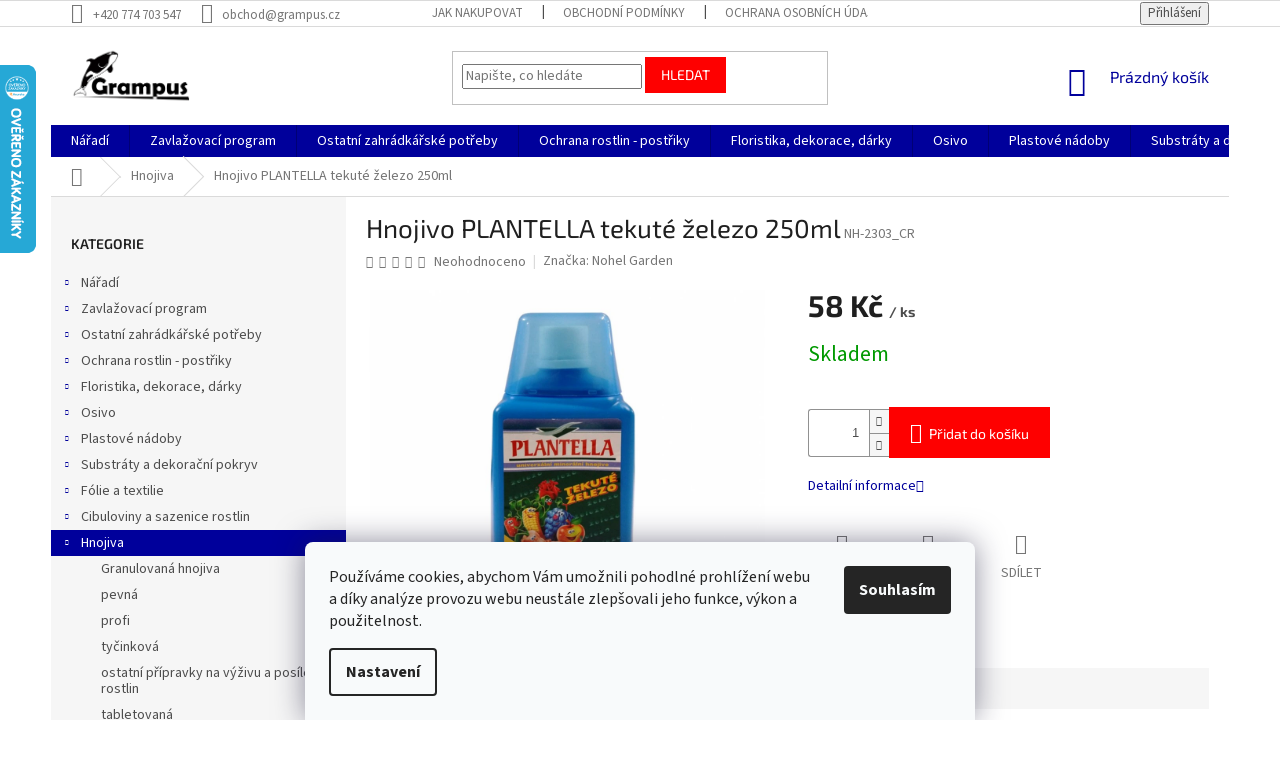

--- FILE ---
content_type: text/html; charset=utf-8
request_url: https://www.grampus.cz/hnojiva/hnojivo-plantella-tekute-zelezo-250ml/
body_size: 39543
content:
<!doctype html><html lang="cs" dir="ltr" class="header-background-light external-fonts-loaded"><head><meta charset="utf-8" /><meta name="viewport" content="width=device-width,initial-scale=1" /><title>Hnojivo PLANTELLA tekuté železo 250ml | Grampus</title><link rel="preconnect" href="https://cdn.myshoptet.com" /><link rel="dns-prefetch" href="https://cdn.myshoptet.com" /><link rel="preload" href="https://cdn.myshoptet.com/prj/dist/master/cms/libs/jquery/jquery-1.11.3.min.js" as="script" /><link href="https://cdn.myshoptet.com/prj/dist/master/cms/templates/frontend_templates/shared/css/font-face/source-sans-3.css" rel="stylesheet"><link href="https://cdn.myshoptet.com/prj/dist/master/cms/templates/frontend_templates/shared/css/font-face/exo-2.css" rel="stylesheet"><link href="https://cdn.myshoptet.com/prj/dist/master/shop/dist/font-shoptet-11.css.62c94c7785ff2cea73b2.css" rel="stylesheet"><script>
dataLayer = [];
dataLayer.push({'shoptet' : {
    "pageId": 1823,
    "pageType": "productDetail",
    "currency": "CZK",
    "currencyInfo": {
        "decimalSeparator": ",",
        "exchangeRate": 1,
        "priceDecimalPlaces": 0,
        "symbol": "K\u010d",
        "symbolLeft": 0,
        "thousandSeparator": " "
    },
    "language": "cs",
    "projectId": 179755,
    "product": {
        "id": 22380,
        "guid": "c4f65e00-f53d-11ed-a77c-12c7713c50b3",
        "hasVariants": false,
        "codes": [
            {
                "code": "NH-2303_CR"
            }
        ],
        "code": "NH-2303_CR",
        "name": "Hnojivo PLANTELLA tekut\u00e9 \u017eelezo 250ml",
        "appendix": "",
        "weight": "0",
        "manufacturer": "Nohel Garden",
        "manufacturerGuid": "1EF53328CBE46B028334DA0BA3DED3EE",
        "currentCategory": "Hnojiva",
        "currentCategoryGuid": "92167492-e9cc-11ed-b6ae-da0ba3ded3ee",
        "defaultCategory": "Hnojiva",
        "defaultCategoryGuid": "92167492-e9cc-11ed-b6ae-da0ba3ded3ee",
        "currency": "CZK",
        "priceWithVat": 58
    },
    "cartInfo": {
        "id": null,
        "freeShipping": false,
        "freeShippingFrom": null,
        "leftToFreeGift": {
            "formattedPrice": "0 K\u010d",
            "priceLeft": 0
        },
        "freeGift": false,
        "leftToFreeShipping": {
            "priceLeft": null,
            "dependOnRegion": null,
            "formattedPrice": null
        },
        "discountCoupon": [],
        "getNoBillingShippingPrice": {
            "withoutVat": 0,
            "vat": 0,
            "withVat": 0
        },
        "cartItems": [],
        "taxMode": "ORDINARY"
    },
    "cart": [],
    "customer": {
        "priceRatio": 1,
        "priceListId": 1,
        "groupId": null,
        "registered": false,
        "mainAccount": false
    }
}});
dataLayer.push({'cookie_consent' : {
    "marketing": "denied",
    "analytics": "denied"
}});
document.addEventListener('DOMContentLoaded', function() {
    shoptet.consent.onAccept(function(agreements) {
        if (agreements.length == 0) {
            return;
        }
        dataLayer.push({
            'cookie_consent' : {
                'marketing' : (agreements.includes(shoptet.config.cookiesConsentOptPersonalisation)
                    ? 'granted' : 'denied'),
                'analytics': (agreements.includes(shoptet.config.cookiesConsentOptAnalytics)
                    ? 'granted' : 'denied')
            },
            'event': 'cookie_consent'
        });
    });
});
</script>

<!-- Google Tag Manager -->
<script>(function(w,d,s,l,i){w[l]=w[l]||[];w[l].push({'gtm.start':
new Date().getTime(),event:'gtm.js'});var f=d.getElementsByTagName(s)[0],
j=d.createElement(s),dl=l!='dataLayer'?'&l='+l:'';j.async=true;j.src=
'https://www.googletagmanager.com/gtm.js?id='+i+dl;f.parentNode.insertBefore(j,f);
})(window,document,'script','dataLayer','GTM-P58SXRQ');</script>
<!-- End Google Tag Manager -->

<meta property="og:type" content="website"><meta property="og:site_name" content="grampus.cz"><meta property="og:url" content="https://www.grampus.cz/hnojiva/hnojivo-plantella-tekute-zelezo-250ml/"><meta property="og:title" content="Hnojivo PLANTELLA tekuté železo 250ml | Grampus"><meta name="author" content="Grampus"><meta name="web_author" content="Shoptet.cz"><meta name="dcterms.rightsHolder" content="www.grampus.cz"><meta name="robots" content="index,follow"><meta property="og:image" content="https://cdn.myshoptet.com/usr/www.grampus.cz/user/shop/big/22380-1_2303-cr.jpg?68549b0c"><meta property="og:description" content="Hnojivo PLANTELLA tekuté železo 250ml. "><meta name="description" content="Hnojivo PLANTELLA tekuté železo 250ml. "><meta name="google-site-verification" content="03IrY0XYCzIv_ksF_IBv9yVsRdA4u4pCmdKmLYuBUuw"><meta property="product:price:amount" content="58"><meta property="product:price:currency" content="CZK"><style>:root {--color-primary: #00009b;--color-primary-h: 240;--color-primary-s: 100%;--color-primary-l: 30%;--color-primary-hover: #00009b;--color-primary-hover-h: 240;--color-primary-hover-s: 100%;--color-primary-hover-l: 30%;--color-secondary: #fe0000;--color-secondary-h: 0;--color-secondary-s: 100%;--color-secondary-l: 50%;--color-secondary-hover: #fe0000;--color-secondary-hover-h: 0;--color-secondary-hover-s: 100%;--color-secondary-hover-l: 50%;--color-tertiary: #fe0000;--color-tertiary-h: 0;--color-tertiary-s: 100%;--color-tertiary-l: 50%;--color-tertiary-hover: #fe0000;--color-tertiary-hover-h: 0;--color-tertiary-hover-s: 100%;--color-tertiary-hover-l: 50%;--color-header-background: #ffffff;--template-font: "Source Sans 3";--template-headings-font: "Exo 2";--header-background-url: none;--cookies-notice-background: #F8FAFB;--cookies-notice-color: #252525;--cookies-notice-button-hover: #27263f;--cookies-notice-link-hover: #3b3a5f;--templates-update-management-preview-mode-content: "Náhled aktualizací šablony je aktivní pro váš prohlížeč."}</style>
    
    <link href="https://cdn.myshoptet.com/prj/dist/master/shop/dist/main-11.less.fcb4a42d7bd8a71b7ee2.css" rel="stylesheet" />
        
    <script>var shoptet = shoptet || {};</script>
    <script src="https://cdn.myshoptet.com/prj/dist/master/shop/dist/main-3g-header.js.05f199e7fd2450312de2.js"></script>
<!-- User include --><!-- api 1004(637) html code header -->
<script>
                /* Ellity */      
                /* Compatibility */
                     
      window.mehub = window.mehub || {};
      window.mehub.bonus = {
        businessId: '9ab9876d-c139-4e5a-ac4a-67632e965eb8',
        addonId: '8d4910d8-4b4f-4952-8433-b65f3f4ee7bf'
      }
    
                /* Latest */
                           
      window.ellity = window.ellity || {};
      window.ellity.bonus = {
        businessId: '9ab9876d-c139-4e5a-ac4a-67632e965eb8',
        addonId: '8d4910d8-4b4f-4952-8433-b65f3f4ee7bf'
      }
    
                /* Extensions */
                
                </script>
<!-- service 1004(637) html code header -->
<script src="https://mehub-framework.web.app/main.bundle.js?v=1"></script>
<!-- project html code header -->
<meta name="seznam-wmt" content="LXFOUIWS86YIMH0WTAgWxn90ILV08wRn" />
<!-- /User include --><link rel="shortcut icon" href="/favicon.ico" type="image/x-icon" /><link rel="canonical" href="https://www.grampus.cz/hnojiva/hnojivo-plantella-tekute-zelezo-250ml/" />    <script>
        var _hwq = _hwq || [];
        _hwq.push(['setKey', 'A2888DA471E59DC755A9522C3A437484']);
        _hwq.push(['setTopPos', '0']);
        _hwq.push(['showWidget', '21']);
        (function() {
            var ho = document.createElement('script');
            ho.src = 'https://cz.im9.cz/direct/i/gjs.php?n=wdgt&sak=A2888DA471E59DC755A9522C3A437484';
            var s = document.getElementsByTagName('script')[0]; s.parentNode.insertBefore(ho, s);
        })();
    </script>
<script>!function(){var t={9196:function(){!function(){var t=/\[object (Boolean|Number|String|Function|Array|Date|RegExp)\]/;function r(r){return null==r?String(r):(r=t.exec(Object.prototype.toString.call(Object(r))))?r[1].toLowerCase():"object"}function n(t,r){return Object.prototype.hasOwnProperty.call(Object(t),r)}function e(t){if(!t||"object"!=r(t)||t.nodeType||t==t.window)return!1;try{if(t.constructor&&!n(t,"constructor")&&!n(t.constructor.prototype,"isPrototypeOf"))return!1}catch(t){return!1}for(var e in t);return void 0===e||n(t,e)}function o(t,r,n){this.b=t,this.f=r||function(){},this.d=!1,this.a={},this.c=[],this.e=function(t){return{set:function(r,n){u(c(r,n),t.a)},get:function(r){return t.get(r)}}}(this),i(this,t,!n);var e=t.push,o=this;t.push=function(){var r=[].slice.call(arguments,0),n=e.apply(t,r);return i(o,r),n}}function i(t,n,o){for(t.c.push.apply(t.c,n);!1===t.d&&0<t.c.length;){if("array"==r(n=t.c.shift()))t:{var i=n,a=t.a;if("string"==r(i[0])){for(var f=i[0].split("."),s=f.pop(),p=(i=i.slice(1),0);p<f.length;p++){if(void 0===a[f[p]])break t;a=a[f[p]]}try{a[s].apply(a,i)}catch(t){}}}else if("function"==typeof n)try{n.call(t.e)}catch(t){}else{if(!e(n))continue;for(var l in n)u(c(l,n[l]),t.a)}o||(t.d=!0,t.f(t.a,n),t.d=!1)}}function c(t,r){for(var n={},e=n,o=t.split("."),i=0;i<o.length-1;i++)e=e[o[i]]={};return e[o[o.length-1]]=r,n}function u(t,o){for(var i in t)if(n(t,i)){var c=t[i];"array"==r(c)?("array"==r(o[i])||(o[i]=[]),u(c,o[i])):e(c)?(e(o[i])||(o[i]={}),u(c,o[i])):o[i]=c}}window.DataLayerHelper=o,o.prototype.get=function(t){var r=this.a;t=t.split(".");for(var n=0;n<t.length;n++){if(void 0===r[t[n]])return;r=r[t[n]]}return r},o.prototype.flatten=function(){this.b.splice(0,this.b.length),this.b[0]={},u(this.a,this.b[0])}}()}},r={};function n(e){var o=r[e];if(void 0!==o)return o.exports;var i=r[e]={exports:{}};return t[e](i,i.exports,n),i.exports}n.n=function(t){var r=t&&t.__esModule?function(){return t.default}:function(){return t};return n.d(r,{a:r}),r},n.d=function(t,r){for(var e in r)n.o(r,e)&&!n.o(t,e)&&Object.defineProperty(t,e,{enumerable:!0,get:r[e]})},n.o=function(t,r){return Object.prototype.hasOwnProperty.call(t,r)},function(){"use strict";n(9196)}()}();</script>    <!-- Global site tag (gtag.js) - Google Analytics -->
    <script async src="https://www.googletagmanager.com/gtag/js?id=G-3MSDP2LZTJ"></script>
    <script>
        
        window.dataLayer = window.dataLayer || [];
        function gtag(){dataLayer.push(arguments);}
        

                    console.debug('default consent data');

            gtag('consent', 'default', {"ad_storage":"denied","analytics_storage":"denied","ad_user_data":"denied","ad_personalization":"denied","wait_for_update":500});
            dataLayer.push({
                'event': 'default_consent'
            });
        
        gtag('js', new Date());

        
                gtag('config', 'G-3MSDP2LZTJ', {"groups":"GA4","send_page_view":false,"content_group":"productDetail","currency":"CZK","page_language":"cs"});
        
                gtag('config', 'AW-829482813', {"allow_enhanced_conversions":true});
        
        
        
        
        
                    gtag('event', 'page_view', {"send_to":"GA4","page_language":"cs","content_group":"productDetail","currency":"CZK"});
        
                gtag('set', 'currency', 'CZK');

        gtag('event', 'view_item', {
            "send_to": "UA",
            "items": [
                {
                    "id": "NH-2303_CR",
                    "name": "Hnojivo PLANTELLA tekut\u00e9 \u017eelezo 250ml",
                    "category": "Hnojiva",
                                        "brand": "Nohel Garden",
                                                            "price": 48
                }
            ]
        });
        
        
        
        
        
                    gtag('event', 'view_item', {"send_to":"GA4","page_language":"cs","content_group":"productDetail","value":48,"currency":"CZK","items":[{"item_id":"NH-2303_CR","item_name":"Hnojivo PLANTELLA tekut\u00e9 \u017eelezo 250ml","item_brand":"Nohel Garden","item_category":"Hnojiva","price":48,"quantity":1,"index":0}]});
        
        
        
        
        
        
        
        document.addEventListener('DOMContentLoaded', function() {
            if (typeof shoptet.tracking !== 'undefined') {
                for (var id in shoptet.tracking.bannersList) {
                    gtag('event', 'view_promotion', {
                        "send_to": "UA",
                        "promotions": [
                            {
                                "id": shoptet.tracking.bannersList[id].id,
                                "name": shoptet.tracking.bannersList[id].name,
                                "position": shoptet.tracking.bannersList[id].position
                            }
                        ]
                    });
                }
            }

            shoptet.consent.onAccept(function(agreements) {
                if (agreements.length !== 0) {
                    console.debug('gtag consent accept');
                    var gtagConsentPayload =  {
                        'ad_storage': agreements.includes(shoptet.config.cookiesConsentOptPersonalisation)
                            ? 'granted' : 'denied',
                        'analytics_storage': agreements.includes(shoptet.config.cookiesConsentOptAnalytics)
                            ? 'granted' : 'denied',
                                                                                                'ad_user_data': agreements.includes(shoptet.config.cookiesConsentOptPersonalisation)
                            ? 'granted' : 'denied',
                        'ad_personalization': agreements.includes(shoptet.config.cookiesConsentOptPersonalisation)
                            ? 'granted' : 'denied',
                        };
                    console.debug('update consent data', gtagConsentPayload);
                    gtag('consent', 'update', gtagConsentPayload);
                    dataLayer.push(
                        { 'event': 'update_consent' }
                    );
                }
            });
        });
    </script>
<!-- Start Srovname.cz Pixel -->
<script type="text/plain" data-cookiecategory="analytics">
    !(function (e, n, t, a, s, o, r) {
        e[a] ||
        (((s = e[a] = function () {
            s.process ? s.process.apply(s, arguments) : s.queue.push(arguments);
        }).queue = []),
            ((o = n.createElement(t)).async = 1),
            (o.src = "https://tracking.srovname.cz/srovnamepixel.js"),
            (o.dataset.srv9 = "1"),
            (r = n.getElementsByTagName(t)[0]).parentNode.insertBefore(o, r));
    })(window, document, "script", "srovname");
    srovname("init", "1b88975aa97f947226f21104ad9f0e8f");
</script>
<!-- End Srovname.cz Pixel -->
<script>
    (function(t, r, a, c, k, i, n, g) { t['ROIDataObject'] = k;
    t[k]=t[k]||function(){ (t[k].q=t[k].q||[]).push(arguments) },t[k].c=i;n=r.createElement(a),
    g=r.getElementsByTagName(a)[0];n.async=1;n.src=c;g.parentNode.insertBefore(n,g)
    })(window, document, 'script', '//www.heureka.cz/ocm/sdk.js?source=shoptet&version=2&page=product_detail', 'heureka', 'cz');

    heureka('set_user_consent', 0);
</script>
</head><body class="desktop id-1823 in-hnojiva template-11 type-product type-detail multiple-columns-body columns-3 ums_forms_redesign--off ums_a11y_category_page--on ums_discussion_rating_forms--off ums_flags_display_unification--on ums_a11y_login--on mobile-header-version-0"><noscript>
    <style>
        #header {
            padding-top: 0;
            position: relative !important;
            top: 0;
        }
        .header-navigation {
            position: relative !important;
        }
        .overall-wrapper {
            margin: 0 !important;
        }
        body:not(.ready) {
            visibility: visible !important;
        }
    </style>
    <div class="no-javascript">
        <div class="no-javascript__title">Musíte změnit nastavení vašeho prohlížeče</div>
        <div class="no-javascript__text">Podívejte se na: <a href="https://www.google.com/support/bin/answer.py?answer=23852">Jak povolit JavaScript ve vašem prohlížeči</a>.</div>
        <div class="no-javascript__text">Pokud používáte software na blokování reklam, může být nutné povolit JavaScript z této stránky.</div>
        <div class="no-javascript__text">Děkujeme.</div>
    </div>
</noscript>

        <div id="fb-root"></div>
        <script>
            window.fbAsyncInit = function() {
                FB.init({
//                    appId            : 'your-app-id',
                    autoLogAppEvents : true,
                    xfbml            : true,
                    version          : 'v19.0'
                });
            };
        </script>
        <script async defer crossorigin="anonymous" src="https://connect.facebook.net/cs_CZ/sdk.js"></script>
<!-- Google Tag Manager (noscript) -->
<noscript><iframe src="https://www.googletagmanager.com/ns.html?id=GTM-P58SXRQ"
height="0" width="0" style="display:none;visibility:hidden"></iframe></noscript>
<!-- End Google Tag Manager (noscript) -->

    <div class="siteCookies siteCookies--bottom siteCookies--light js-siteCookies" role="dialog" data-testid="cookiesPopup" data-nosnippet>
        <div class="siteCookies__form">
            <div class="siteCookies__content">
                <div class="siteCookies__text">
                    Používáme cookies, abychom Vám umožnili pohodlné prohlížení webu a díky analýze provozu webu neustále zlepšovali jeho funkce, výkon a použitelnost.
                </div>
                <p class="siteCookies__links">
                    <button class="siteCookies__link js-cookies-settings" aria-label="Nastavení cookies" data-testid="cookiesSettings">Nastavení</button>
                </p>
            </div>
            <div class="siteCookies__buttonWrap">
                                <button class="siteCookies__button js-cookiesConsentSubmit" value="all" aria-label="Přijmout cookies" data-testid="buttonCookiesAccept">Souhlasím</button>
            </div>
        </div>
        <script>
            document.addEventListener("DOMContentLoaded", () => {
                const siteCookies = document.querySelector('.js-siteCookies');
                document.addEventListener("scroll", shoptet.common.throttle(() => {
                    const st = document.documentElement.scrollTop;
                    if (st > 1) {
                        siteCookies.classList.add('siteCookies--scrolled');
                    } else {
                        siteCookies.classList.remove('siteCookies--scrolled');
                    }
                }, 100));
            });
        </script>
    </div>
<a href="#content" class="skip-link sr-only">Přejít na obsah</a><div class="overall-wrapper"><div class="user-action"><div class="container">
    <div class="user-action-in">
                    <div id="login" class="user-action-login popup-widget login-widget" role="dialog" aria-labelledby="loginHeading">
        <div class="popup-widget-inner">
                            <h2 id="loginHeading">Přihlášení k vašemu účtu</h2><div id="customerLogin"><form action="/action/Customer/Login/" method="post" id="formLoginIncluded" class="csrf-enabled formLogin" data-testid="formLogin"><input type="hidden" name="referer" value="" /><div class="form-group"><div class="input-wrapper email js-validated-element-wrapper no-label"><input type="email" name="email" class="form-control" autofocus placeholder="E-mailová adresa (např. jan@novak.cz)" data-testid="inputEmail" autocomplete="email" required /></div></div><div class="form-group"><div class="input-wrapper password js-validated-element-wrapper no-label"><input type="password" name="password" class="form-control" placeholder="Heslo" data-testid="inputPassword" autocomplete="current-password" required /><span class="no-display">Nemůžete vyplnit toto pole</span><input type="text" name="surname" value="" class="no-display" /></div></div><div class="form-group"><div class="login-wrapper"><button type="submit" class="btn btn-secondary btn-text btn-login" data-testid="buttonSubmit">Přihlásit se</button><div class="password-helper"><a href="/registrace/" data-testid="signup" rel="nofollow">Nová registrace</a><a href="/klient/zapomenute-heslo/" rel="nofollow">Zapomenuté heslo</a></div></div></div></form>
</div>                    </div>
    </div>

                            <div id="cart-widget" class="user-action-cart popup-widget cart-widget loader-wrapper" data-testid="popupCartWidget" role="dialog" aria-hidden="true">
    <div class="popup-widget-inner cart-widget-inner place-cart-here">
        <div class="loader-overlay">
            <div class="loader"></div>
        </div>
    </div>

    <div class="cart-widget-button">
        <a href="/kosik/" class="btn btn-conversion" id="continue-order-button" rel="nofollow" data-testid="buttonNextStep">Pokračovat do košíku</a>
    </div>
</div>
            </div>
</div>
</div><div class="top-navigation-bar" data-testid="topNavigationBar">

    <div class="container">

        <div class="top-navigation-contacts">
            <strong>Zákaznická podpora:</strong><a href="tel:+420774703547" class="project-phone" aria-label="Zavolat na +420774703547" data-testid="contactboxPhone"><span>+420 774 703 547</span></a><a href="mailto:obchod@grampus.cz" class="project-email" data-testid="contactboxEmail"><span>obchod@grampus.cz</span></a>        </div>

                            <div class="top-navigation-menu">
                <div class="top-navigation-menu-trigger"></div>
                <ul class="top-navigation-bar-menu">
                                            <li class="top-navigation-menu-item-27">
                            <a href="/jak-nakupovat/">Jak nakupovat</a>
                        </li>
                                            <li class="top-navigation-menu-item-39">
                            <a href="/obchodni-podminky/">Obchodní podmínky </a>
                        </li>
                                            <li class="top-navigation-menu-item-736">
                            <a href="/ochrana-osobnich-udaju/" target="blank">Ochrana osobních údajů</a>
                        </li>
                                            <li class="top-navigation-menu-item-29">
                            <a href="/kontakty/" target="blank">Kontakty</a>
                        </li>
                                            <li class="top-navigation-menu-item-1484">
                            <a href="/doprava-a-platba/" target="blank">Doprava a platba</a>
                        </li>
                                    </ul>
                <ul class="top-navigation-bar-menu-helper"></ul>
            </div>
        
        <div class="top-navigation-tools">
            <div class="responsive-tools">
                <a href="#" class="toggle-window" data-target="search" aria-label="Hledat" data-testid="linkSearchIcon"></a>
                                                            <a href="#" class="toggle-window" data-target="login"></a>
                                                    <a href="#" class="toggle-window" data-target="navigation" aria-label="Menu" data-testid="hamburgerMenu"></a>
            </div>
                        <button class="top-nav-button top-nav-button-login toggle-window" type="button" data-target="login" aria-haspopup="dialog" aria-controls="login" aria-expanded="false" data-testid="signin"><span>Přihlášení</span></button>        </div>

    </div>

</div>
<header id="header"><div class="container navigation-wrapper">
    <div class="header-top">
        <div class="site-name-wrapper">
            <div class="site-name"><a href="/" data-testid="linkWebsiteLogo"><img src="https://cdn.myshoptet.com/usr/www.grampus.cz/user/logos/grampus-logo-big.png" alt="Grampus" fetchpriority="low" /></a></div>        </div>
        <div class="search" itemscope itemtype="https://schema.org/WebSite">
            <meta itemprop="headline" content="Hnojiva"/><meta itemprop="url" content="https://www.grampus.cz"/><meta itemprop="text" content="Hnojivo PLANTELLA tekuté železo 250ml. "/>            <form action="/action/ProductSearch/prepareString/" method="post"
    id="formSearchForm" class="search-form compact-form js-search-main"
    itemprop="potentialAction" itemscope itemtype="https://schema.org/SearchAction" data-testid="searchForm">
    <fieldset>
        <meta itemprop="target"
            content="https://www.grampus.cz/vyhledavani/?string={string}"/>
        <input type="hidden" name="language" value="cs"/>
        
            
<input
    type="search"
    name="string"
        class="query-input form-control search-input js-search-input"
    placeholder="Napište, co hledáte"
    autocomplete="off"
    required
    itemprop="query-input"
    aria-label="Vyhledávání"
    data-testid="searchInput"
>
            <button type="submit" class="btn btn-default" data-testid="searchBtn">Hledat</button>
        
    </fieldset>
</form>
        </div>
        <div class="navigation-buttons">
                
    <a href="/kosik/" class="btn btn-icon toggle-window cart-count" data-target="cart" data-hover="true" data-redirect="true" data-testid="headerCart" rel="nofollow" aria-haspopup="dialog" aria-expanded="false" aria-controls="cart-widget">
        
                <span class="sr-only">Nákupní košík</span>
        
            <span class="cart-price visible-lg-inline-block" data-testid="headerCartPrice">
                                    Prázdný košík                            </span>
        
    
            </a>
        </div>
    </div>
    <nav id="navigation" aria-label="Hlavní menu" data-collapsible="true"><div class="navigation-in menu"><ul class="menu-level-1" role="menubar" data-testid="headerMenuItems"><li class="menu-item-1514 ext" role="none"><a href="/naradi/" data-testid="headerMenuItem" role="menuitem" aria-haspopup="true" aria-expanded="false"><b>Nářadí</b><span class="submenu-arrow"></span></a><ul class="menu-level-2" aria-label="Nářadí" tabindex="-1" role="menu"><li class="menu-item-1517 has-third-level" role="none"><a href="/fiskars/" class="menu-image" data-testid="headerMenuItem" tabindex="-1" aria-hidden="true"><img src="data:image/svg+xml,%3Csvg%20width%3D%22140%22%20height%3D%22100%22%20xmlns%3D%22http%3A%2F%2Fwww.w3.org%2F2000%2Fsvg%22%3E%3C%2Fsvg%3E" alt="" aria-hidden="true" width="140" height="100"  data-src="https://cdn.myshoptet.com/prj/dist/master/cms/templates/frontend_templates/00/img/folder.svg" fetchpriority="low" /></a><div><a href="/fiskars/" data-testid="headerMenuItem" role="menuitem"><span>Fiskars</span></a>
                                                    <ul class="menu-level-3" role="menu">
                                                                    <li class="menu-item-1520" role="none">
                                        <a href="/ostatni-3/" data-testid="headerMenuItem" role="menuitem">
                                            ostatní</a>,                                    </li>
                                                                    <li class="menu-item-1586" role="none">
                                        <a href="/kuchynske-a-domaci-potreby/" data-testid="headerMenuItem" role="menuitem">
                                            kuchyňské a domácí potřeby</a>,                                    </li>
                                                                    <li class="menu-item-1619" role="none">
                                        <a href="/vodni-program/" data-testid="headerMenuItem" role="menuitem">
                                            vodní program</a>,                                    </li>
                                                                    <li class="menu-item-1646" role="none">
                                        <a href="/uklid-dvora-a-cest/" data-testid="headerMenuItem" role="menuitem">
                                            úklid dvora a cest</a>,                                    </li>
                                                                    <li class="menu-item-1784" role="none">
                                        <a href="/zpracovani-dreva/" data-testid="headerMenuItem" role="menuitem">
                                            zpracování dřeva</a>,                                    </li>
                                                                    <li class="menu-item-2003" role="none">
                                        <a href="/prace-s-pudou-2/" data-testid="headerMenuItem" role="menuitem">
                                            práce s půdou</a>,                                    </li>
                                                                    <li class="menu-item-2150" role="none">
                                        <a href="/pece-o-rostliny/" data-testid="headerMenuItem" role="menuitem">
                                            péče o rostliny</a>,                                    </li>
                                                                    <li class="menu-item-2405" role="none">
                                        <a href="/sety-a-specialni/" data-testid="headerMenuItem" role="menuitem">
                                            sety a speciální</a>,                                    </li>
                                                                    <li class="menu-item-2961" role="none">
                                        <a href="/stavebni-naradi/" data-testid="headerMenuItem" role="menuitem">
                                            stavební nářadí</a>,                                    </li>
                                                                    <li class="menu-item-3323" role="none">
                                        <a href="/pece-o-travnik-2/" data-testid="headerMenuItem" role="menuitem">
                                            péče o trávník</a>                                    </li>
                                                            </ul>
                        </div></li><li class="menu-item-1634 has-third-level" role="none"><a href="/zahradni-naradi/" class="menu-image" data-testid="headerMenuItem" tabindex="-1" aria-hidden="true"><img src="data:image/svg+xml,%3Csvg%20width%3D%22140%22%20height%3D%22100%22%20xmlns%3D%22http%3A%2F%2Fwww.w3.org%2F2000%2Fsvg%22%3E%3C%2Fsvg%3E" alt="" aria-hidden="true" width="140" height="100"  data-src="https://cdn.myshoptet.com/prj/dist/master/cms/templates/frontend_templates/00/img/folder.svg" fetchpriority="low" /></a><div><a href="/zahradni-naradi/" data-testid="headerMenuItem" role="menuitem"><span>zahradní nářadí</span></a>
                                                    <ul class="menu-level-3" role="menu">
                                                                    <li class="menu-item-1637" role="none">
                                        <a href="/ostatni-9/" data-testid="headerMenuItem" role="menuitem">
                                            ostatní</a>,                                    </li>
                                                                    <li class="menu-item-1682" role="none">
                                        <a href="/prace-s-pudou/" data-testid="headerMenuItem" role="menuitem">
                                            práce s půdou</a>,                                    </li>
                                                                    <li class="menu-item-1859" role="none">
                                        <a href="/pece-o-travnik/" data-testid="headerMenuItem" role="menuitem">
                                            péče o trávník</a>,                                    </li>
                                                                    <li class="menu-item-1874" role="none">
                                        <a href="/detske/" data-testid="headerMenuItem" role="menuitem">
                                            dětské</a>,                                    </li>
                                                                    <li class="menu-item-1943" role="none">
                                        <a href="/uklid-dvora-a-cest-2/" data-testid="headerMenuItem" role="menuitem">
                                            úklid dvora a cest</a>,                                    </li>
                                                                    <li class="menu-item-2171" role="none">
                                        <a href="/zpracovani-dreva-2/" data-testid="headerMenuItem" role="menuitem">
                                            zpracování dřeva</a>,                                    </li>
                                                                    <li class="menu-item-2177" role="none">
                                        <a href="/pece-o-rostliny-2/" data-testid="headerMenuItem" role="menuitem">
                                            péče o rostliny</a>                                    </li>
                                                            </ul>
                        </div></li><li class="menu-item-2967 has-third-level" role="none"><a href="/cell-fast/" class="menu-image" data-testid="headerMenuItem" tabindex="-1" aria-hidden="true"><img src="data:image/svg+xml,%3Csvg%20width%3D%22140%22%20height%3D%22100%22%20xmlns%3D%22http%3A%2F%2Fwww.w3.org%2F2000%2Fsvg%22%3E%3C%2Fsvg%3E" alt="" aria-hidden="true" width="140" height="100"  data-src="https://cdn.myshoptet.com/prj/dist/master/cms/templates/frontend_templates/00/img/folder.svg" fetchpriority="low" /></a><div><a href="/cell-fast/" data-testid="headerMenuItem" role="menuitem"><span>CELL FAST</span></a>
                                                    <ul class="menu-level-3" role="menu">
                                                                    <li class="menu-item-2970" role="none">
                                        <a href="/zahradni-naradi-2/" data-testid="headerMenuItem" role="menuitem">
                                            zahradní nářadí</a>,                                    </li>
                                                                    <li class="menu-item-2979" role="none">
                                        <a href="/zpracovani-dreva-3/" data-testid="headerMenuItem" role="menuitem">
                                            zpracování dřeva</a>,                                    </li>
                                                                    <li class="menu-item-3406" role="none">
                                        <a href="/vodni-program-4/" data-testid="headerMenuItem" role="menuitem">
                                            vodní program</a>                                    </li>
                                                            </ul>
                        </div></li><li class="menu-item-2973 has-third-level" role="none"><a href="/bahco/" class="menu-image" data-testid="headerMenuItem" tabindex="-1" aria-hidden="true"><img src="data:image/svg+xml,%3Csvg%20width%3D%22140%22%20height%3D%22100%22%20xmlns%3D%22http%3A%2F%2Fwww.w3.org%2F2000%2Fsvg%22%3E%3C%2Fsvg%3E" alt="" aria-hidden="true" width="140" height="100"  data-src="https://cdn.myshoptet.com/prj/dist/master/cms/templates/frontend_templates/00/img/folder.svg" fetchpriority="low" /></a><div><a href="/bahco/" data-testid="headerMenuItem" role="menuitem"><span>BAHCO</span></a>
                                                    <ul class="menu-level-3" role="menu">
                                                                    <li class="menu-item-2976" role="none">
                                        <a href="/zahradni-naradi-3/" data-testid="headerMenuItem" role="menuitem">
                                            zahradní nářadí</a>,                                    </li>
                                                                    <li class="menu-item-3003" role="none">
                                        <a href="/zpracovani-dreva-5/" data-testid="headerMenuItem" role="menuitem">
                                            zpracování dřeva</a>,                                    </li>
                                                                    <li class="menu-item-3020" role="none">
                                        <a href="/stavebni-naradi-2/" data-testid="headerMenuItem" role="menuitem">
                                            stavební nářadí</a>                                    </li>
                                                            </ul>
                        </div></li><li class="menu-item-2985 has-third-level" role="none"><a href="/cellfast/" class="menu-image" data-testid="headerMenuItem" tabindex="-1" aria-hidden="true"><img src="data:image/svg+xml,%3Csvg%20width%3D%22140%22%20height%3D%22100%22%20xmlns%3D%22http%3A%2F%2Fwww.w3.org%2F2000%2Fsvg%22%3E%3C%2Fsvg%3E" alt="" aria-hidden="true" width="140" height="100"  data-src="https://cdn.myshoptet.com/prj/dist/master/cms/templates/frontend_templates/00/img/folder.svg" fetchpriority="low" /></a><div><a href="/cellfast/" data-testid="headerMenuItem" role="menuitem"><span>Cellfast</span></a>
                                                    <ul class="menu-level-3" role="menu">
                                                                    <li class="menu-item-2988" role="none">
                                        <a href="/zahradni-naradi-4/" data-testid="headerMenuItem" role="menuitem">
                                            zahradní nářadí</a>,                                    </li>
                                                                    <li class="menu-item-2991" role="none">
                                        <a href="/zpracovani-dreva-4/" data-testid="headerMenuItem" role="menuitem">
                                            zpracování dřeva</a>,                                    </li>
                                                                    <li class="menu-item-3388" role="none">
                                        <a href="/vodni-program-3/" data-testid="headerMenuItem" role="menuitem">
                                            vodní program</a>                                    </li>
                                                            </ul>
                        </div></li><li class="menu-item-3382 has-third-level" role="none"><a href="/stalco/" class="menu-image" data-testid="headerMenuItem" tabindex="-1" aria-hidden="true"><img src="data:image/svg+xml,%3Csvg%20width%3D%22140%22%20height%3D%22100%22%20xmlns%3D%22http%3A%2F%2Fwww.w3.org%2F2000%2Fsvg%22%3E%3C%2Fsvg%3E" alt="" aria-hidden="true" width="140" height="100"  data-src="https://cdn.myshoptet.com/prj/dist/master/cms/templates/frontend_templates/00/img/folder.svg" fetchpriority="low" /></a><div><a href="/stalco/" data-testid="headerMenuItem" role="menuitem"><span>STALCO</span></a>
                                                    <ul class="menu-level-3" role="menu">
                                                                    <li class="menu-item-3385" role="none">
                                        <a href="/vodni-program-2/" data-testid="headerMenuItem" role="menuitem">
                                            vodní program</a>,                                    </li>
                                                                    <li class="menu-item-3391" role="none">
                                        <a href="/zahradni-naradi-5/" data-testid="headerMenuItem" role="menuitem">
                                            zahradní nářadí</a>,                                    </li>
                                                                    <li class="menu-item-3394" role="none">
                                        <a href="/ostatni-32/" data-testid="headerMenuItem" role="menuitem">
                                            ostatní</a>,                                    </li>
                                                                    <li class="menu-item-3397" role="none">
                                        <a href="/pracovni-odevy-3/" data-testid="headerMenuItem" role="menuitem">
                                            pracovní oděvy</a>                                    </li>
                                                            </ul>
                        </div></li></ul></li>
<li class="menu-item-1526 ext" role="none"><a href="/zavlazovaci-program/" data-testid="headerMenuItem" role="menuitem" aria-haspopup="true" aria-expanded="false"><b>Zavlažovací program</b><span class="submenu-arrow"></span></a><ul class="menu-level-2" aria-label="Zavlažovací program" tabindex="-1" role="menu"><li class="menu-item-1529 has-third-level" role="none"><a href="/pomucky-k-zavlazovani/" class="menu-image" data-testid="headerMenuItem" tabindex="-1" aria-hidden="true"><img src="data:image/svg+xml,%3Csvg%20width%3D%22140%22%20height%3D%22100%22%20xmlns%3D%22http%3A%2F%2Fwww.w3.org%2F2000%2Fsvg%22%3E%3C%2Fsvg%3E" alt="" aria-hidden="true" width="140" height="100"  data-src="https://cdn.myshoptet.com/prj/dist/master/cms/templates/frontend_templates/00/img/folder.svg" fetchpriority="low" /></a><div><a href="/pomucky-k-zavlazovani/" data-testid="headerMenuItem" role="menuitem"><span>pomůcky k zavlažování</span></a>
                                                    <ul class="menu-level-3" role="menu">
                                                                    <li class="menu-item-1532" role="none">
                                        <a href="/ostatni-5/" data-testid="headerMenuItem" role="menuitem">
                                            ostatní</a>,                                    </li>
                                                                    <li class="menu-item-2291" role="none">
                                        <a href="/pistole-a-proudnice/" data-testid="headerMenuItem" role="menuitem">
                                            pistole a proudnice</a>,                                    </li>
                                                                    <li class="menu-item-2345" role="none">
                                        <a href="/postrikovace/" data-testid="headerMenuItem" role="menuitem">
                                            postřikovače</a>,                                    </li>
                                                                    <li class="menu-item-2393" role="none">
                                        <a href="/spojky/" data-testid="headerMenuItem" role="menuitem">
                                            spojky</a>,                                    </li>
                                                                    <li class="menu-item-2399" role="none">
                                        <a href="/sady-a-sety/" data-testid="headerMenuItem" role="menuitem">
                                            sady a sety</a>                                    </li>
                                                            </ul>
                        </div></li><li class="menu-item-1580" role="none"><a href="/barely-a-prislusenstvi-k-barelum/" class="menu-image" data-testid="headerMenuItem" tabindex="-1" aria-hidden="true"><img src="data:image/svg+xml,%3Csvg%20width%3D%22140%22%20height%3D%22100%22%20xmlns%3D%22http%3A%2F%2Fwww.w3.org%2F2000%2Fsvg%22%3E%3C%2Fsvg%3E" alt="" aria-hidden="true" width="140" height="100"  data-src="https://cdn.myshoptet.com/prj/dist/master/cms/templates/frontend_templates/00/img/folder.svg" fetchpriority="low" /></a><div><a href="/barely-a-prislusenstvi-k-barelum/" data-testid="headerMenuItem" role="menuitem"><span>barely a příslušenství k barelům</span></a>
                        </div></li><li class="menu-item-1712 has-third-level" role="none"><a href="/hadice/" class="menu-image" data-testid="headerMenuItem" tabindex="-1" aria-hidden="true"><img src="data:image/svg+xml,%3Csvg%20width%3D%22140%22%20height%3D%22100%22%20xmlns%3D%22http%3A%2F%2Fwww.w3.org%2F2000%2Fsvg%22%3E%3C%2Fsvg%3E" alt="" aria-hidden="true" width="140" height="100"  data-src="https://cdn.myshoptet.com/prj/dist/master/cms/templates/frontend_templates/00/img/folder.svg" fetchpriority="low" /></a><div><a href="/hadice/" data-testid="headerMenuItem" role="menuitem"><span>hadice</span></a>
                                                    <ul class="menu-level-3" role="menu">
                                                                    <li class="menu-item-1715" role="none">
                                        <a href="/doplnky-k-hadicim/" data-testid="headerMenuItem" role="menuitem">
                                            doplňky k hadicím</a>,                                    </li>
                                                                    <li class="menu-item-1769" role="none">
                                        <a href="/s-dusi/" data-testid="headerMenuItem" role="menuitem">
                                            s duší</a>,                                    </li>
                                                                    <li class="menu-item-1778" role="none">
                                        <a href="/bez-duse/" data-testid="headerMenuItem" role="menuitem">
                                            bez duše</a>,                                    </li>
                                                                    <li class="menu-item-1781" role="none">
                                        <a href="/specialni-hadice/" data-testid="headerMenuItem" role="menuitem">
                                            speciální hadice</a>                                    </li>
                                                            </ul>
                        </div></li><li class="menu-item-1919 has-third-level" role="none"><a href="/konve-2/" class="menu-image" data-testid="headerMenuItem" tabindex="-1" aria-hidden="true"><img src="data:image/svg+xml,%3Csvg%20width%3D%22140%22%20height%3D%22100%22%20xmlns%3D%22http%3A%2F%2Fwww.w3.org%2F2000%2Fsvg%22%3E%3C%2Fsvg%3E" alt="" aria-hidden="true" width="140" height="100"  data-src="https://cdn.myshoptet.com/prj/dist/master/cms/templates/frontend_templates/00/img/folder.svg" fetchpriority="low" /></a><div><a href="/konve-2/" data-testid="headerMenuItem" role="menuitem"><span>konve</span></a>
                                                    <ul class="menu-level-3" role="menu">
                                                                    <li class="menu-item-1922" role="none">
                                        <a href="/konve-3-20l/" data-testid="headerMenuItem" role="menuitem">
                                            konve 3-20l</a>,                                    </li>
                                                                    <li class="menu-item-1928" role="none">
                                        <a href="/konvicky-0-5-2-5l/" data-testid="headerMenuItem" role="menuitem">
                                            konvičky 0,5-2,5l</a>,                                    </li>
                                                                    <li class="menu-item-1979" role="none">
                                        <a href="/kropitka-na-konve/" data-testid="headerMenuItem" role="menuitem">
                                            kropítka na konve</a>                                    </li>
                                                            </ul>
                        </div></li><li class="menu-item-2156 has-third-level" role="none"><a href="/rozprasovace-a-postrikovace/" class="menu-image" data-testid="headerMenuItem" tabindex="-1" aria-hidden="true"><img src="data:image/svg+xml,%3Csvg%20width%3D%22140%22%20height%3D%22100%22%20xmlns%3D%22http%3A%2F%2Fwww.w3.org%2F2000%2Fsvg%22%3E%3C%2Fsvg%3E" alt="" aria-hidden="true" width="140" height="100"  data-src="https://cdn.myshoptet.com/prj/dist/master/cms/templates/frontend_templates/00/img/folder.svg" fetchpriority="low" /></a><div><a href="/rozprasovace-a-postrikovace/" data-testid="headerMenuItem" role="menuitem"><span>rozprašovače a postřikovače</span></a>
                                                    <ul class="menu-level-3" role="menu">
                                                                    <li class="menu-item-2159" role="none">
                                        <a href="/doplnky-a-nahradni-dily/" data-testid="headerMenuItem" role="menuitem">
                                            doplňky a náhradní díly</a>,                                    </li>
                                                                    <li class="menu-item-2339" role="none">
                                        <a href="/ramenni-4-12l/" data-testid="headerMenuItem" role="menuitem">
                                            ramenní 4-12l</a>,                                    </li>
                                                                    <li class="menu-item-2342" role="none">
                                        <a href="/zadove-12-20l/" data-testid="headerMenuItem" role="menuitem">
                                            zádové 12-20l</a>,                                    </li>
                                                                    <li class="menu-item-2381" role="none">
                                        <a href="/rucni-tlakove-1-5-3l/" data-testid="headerMenuItem" role="menuitem">
                                            ruční tlakové 1,5-3l</a>,                                    </li>
                                                                    <li class="menu-item-2384" role="none">
                                        <a href="/rucni-do-1-25l/" data-testid="headerMenuItem" role="menuitem">
                                            ruční do 1,25l</a>,                                    </li>
                                                                    <li class="menu-item-2411" role="none">
                                        <a href="/ostatni-26/" data-testid="headerMenuItem" role="menuitem">
                                            ostatní</a>                                    </li>
                                                            </ul>
                        </div></li></ul></li>
<li class="menu-item-1535 ext" role="none"><a href="/ostatni-zahradkarske-potreby/" data-testid="headerMenuItem" role="menuitem" aria-haspopup="true" aria-expanded="false"><b>Ostatní zahrádkářské potřeby</b><span class="submenu-arrow"></span></a><ul class="menu-level-2" aria-label="Ostatní zahrádkářské potřeby" tabindex="-1" role="menu"><li class="menu-item-1538" role="none"><a href="/pripravky-pro-bazeny-a-jezirka/" class="menu-image" data-testid="headerMenuItem" tabindex="-1" aria-hidden="true"><img src="data:image/svg+xml,%3Csvg%20width%3D%22140%22%20height%3D%22100%22%20xmlns%3D%22http%3A%2F%2Fwww.w3.org%2F2000%2Fsvg%22%3E%3C%2Fsvg%3E" alt="" aria-hidden="true" width="140" height="100"  data-src="https://cdn.myshoptet.com/prj/dist/master/cms/templates/frontend_templates/00/img/folder.svg" fetchpriority="low" /></a><div><a href="/pripravky-pro-bazeny-a-jezirka/" data-testid="headerMenuItem" role="menuitem"><span>přípravky pro bazény a jezírka</span></a>
                        </div></li><li class="menu-item-1550 has-third-level" role="none"><a href="/domaci-hygiena-a-udrzba-domu/" class="menu-image" data-testid="headerMenuItem" tabindex="-1" aria-hidden="true"><img src="data:image/svg+xml,%3Csvg%20width%3D%22140%22%20height%3D%22100%22%20xmlns%3D%22http%3A%2F%2Fwww.w3.org%2F2000%2Fsvg%22%3E%3C%2Fsvg%3E" alt="" aria-hidden="true" width="140" height="100"  data-src="https://cdn.myshoptet.com/prj/dist/master/cms/templates/frontend_templates/00/img/folder.svg" fetchpriority="low" /></a><div><a href="/domaci-hygiena-a-udrzba-domu/" data-testid="headerMenuItem" role="menuitem"><span>domácí hygiena a údržba domu</span></a>
                                                    <ul class="menu-level-3" role="menu">
                                                                    <li class="menu-item-1553" role="none">
                                        <a href="/cisteni-a-dezinfekce/" data-testid="headerMenuItem" role="menuitem">
                                            čištění a dezinfekce</a>,                                    </li>
                                                                    <li class="menu-item-2288" role="none">
                                        <a href="/posypove-materialy/" data-testid="headerMenuItem" role="menuitem">
                                            posypové materiály</a>,                                    </li>
                                                                    <li class="menu-item-2354" role="none">
                                        <a href="/impregnacni-a-cistici-prostredky/" data-testid="headerMenuItem" role="menuitem">
                                            impregnační a čisticí prostředky</a>                                    </li>
                                                            </ul>
                        </div></li><li class="menu-item-1598" role="none"><a href="/doplnkovy-sortiment/" class="menu-image" data-testid="headerMenuItem" tabindex="-1" aria-hidden="true"><img src="data:image/svg+xml,%3Csvg%20width%3D%22140%22%20height%3D%22100%22%20xmlns%3D%22http%3A%2F%2Fwww.w3.org%2F2000%2Fsvg%22%3E%3C%2Fsvg%3E" alt="" aria-hidden="true" width="140" height="100"  data-src="https://cdn.myshoptet.com/prj/dist/master/cms/templates/frontend_templates/00/img/folder.svg" fetchpriority="low" /></a><div><a href="/doplnkovy-sortiment/" data-testid="headerMenuItem" role="menuitem"><span>doplňkový sortiment</span></a>
                        </div></li><li class="menu-item-1601 has-third-level" role="none"><a href="/topeni-a-grilovani/" class="menu-image" data-testid="headerMenuItem" tabindex="-1" aria-hidden="true"><img src="data:image/svg+xml,%3Csvg%20width%3D%22140%22%20height%3D%22100%22%20xmlns%3D%22http%3A%2F%2Fwww.w3.org%2F2000%2Fsvg%22%3E%3C%2Fsvg%3E" alt="" aria-hidden="true" width="140" height="100"  data-src="https://cdn.myshoptet.com/prj/dist/master/cms/templates/frontend_templates/00/img/folder.svg" fetchpriority="low" /></a><div><a href="/topeni-a-grilovani/" data-testid="headerMenuItem" role="menuitem"><span>topení a grilování</span></a>
                                                    <ul class="menu-level-3" role="menu">
                                                                    <li class="menu-item-1604" role="none">
                                        <a href="/podpalovace--palivo/" data-testid="headerMenuItem" role="menuitem">
                                            podpalovače, palivo</a>,                                    </li>
                                                                    <li class="menu-item-1643" role="none">
                                        <a href="/ostatni-10/" data-testid="headerMenuItem" role="menuitem">
                                            ostatní</a>,                                    </li>
                                                                    <li class="menu-item-2264" role="none">
                                        <a href="/lampove-oleje/" data-testid="headerMenuItem" role="menuitem">
                                            lampové oleje</a>                                    </li>
                                                            </ul>
                        </div></li><li class="menu-item-1613" role="none"><a href="/pracovni-odevy-2/" class="menu-image" data-testid="headerMenuItem" tabindex="-1" aria-hidden="true"><img src="data:image/svg+xml,%3Csvg%20width%3D%22140%22%20height%3D%22100%22%20xmlns%3D%22http%3A%2F%2Fwww.w3.org%2F2000%2Fsvg%22%3E%3C%2Fsvg%3E" alt="" aria-hidden="true" width="140" height="100"  data-src="https://cdn.myshoptet.com/prj/dist/master/cms/templates/frontend_templates/00/img/folder.svg" fetchpriority="low" /></a><div><a href="/pracovni-odevy-2/" data-testid="headerMenuItem" role="menuitem"><span>pracovní oděvy</span></a>
                        </div></li><li class="menu-item-1631" role="none"><a href="/potreby-pro-zahradniky--sadare-a-vinare/" class="menu-image" data-testid="headerMenuItem" tabindex="-1" aria-hidden="true"><img src="data:image/svg+xml,%3Csvg%20width%3D%22140%22%20height%3D%22100%22%20xmlns%3D%22http%3A%2F%2Fwww.w3.org%2F2000%2Fsvg%22%3E%3C%2Fsvg%3E" alt="" aria-hidden="true" width="140" height="100"  data-src="https://cdn.myshoptet.com/prj/dist/master/cms/templates/frontend_templates/00/img/folder.svg" fetchpriority="low" /></a><div><a href="/potreby-pro-zahradniky--sadare-a-vinare/" data-testid="headerMenuItem" role="menuitem"><span>potřeby pro zahradníky, sadaře a vinaře</span></a>
                        </div></li><li class="menu-item-1658 has-third-level" role="none"><a href="/pestebni-program/" class="menu-image" data-testid="headerMenuItem" tabindex="-1" aria-hidden="true"><img src="data:image/svg+xml,%3Csvg%20width%3D%22140%22%20height%3D%22100%22%20xmlns%3D%22http%3A%2F%2Fwww.w3.org%2F2000%2Fsvg%22%3E%3C%2Fsvg%3E" alt="" aria-hidden="true" width="140" height="100"  data-src="https://cdn.myshoptet.com/prj/dist/master/cms/templates/frontend_templates/00/img/folder.svg" fetchpriority="low" /></a><div><a href="/pestebni-program/" data-testid="headerMenuItem" role="menuitem"><span>pěstební program</span></a>
                                                    <ul class="menu-level-3" role="menu">
                                                                    <li class="menu-item-1661" role="none">
                                        <a href="/profi-plasty/" data-testid="headerMenuItem" role="menuitem">
                                            profi plasty</a>,                                    </li>
                                                                    <li class="menu-item-1895" role="none">
                                        <a href="/jmenovky--koliky--kosiky/" data-testid="headerMenuItem" role="menuitem">
                                            jmenovky, kolíky, košíky</a>,                                    </li>
                                                                    <li class="menu-item-2042" role="none">
                                        <a href="/vyrobky-z-raseliny-a-kokosu/" data-testid="headerMenuItem" role="menuitem">
                                            výrobky z rašeliny a kokosu</a>                                    </li>
                                                            </ul>
                        </div></li><li class="menu-item-1670 has-third-level" role="none"><a href="/opery--drzaky--obruby/" class="menu-image" data-testid="headerMenuItem" tabindex="-1" aria-hidden="true"><img src="data:image/svg+xml,%3Csvg%20width%3D%22140%22%20height%3D%22100%22%20xmlns%3D%22http%3A%2F%2Fwww.w3.org%2F2000%2Fsvg%22%3E%3C%2Fsvg%3E" alt="" aria-hidden="true" width="140" height="100"  data-src="https://cdn.myshoptet.com/prj/dist/master/cms/templates/frontend_templates/00/img/folder.svg" fetchpriority="low" /></a><div><a href="/opery--drzaky--obruby/" data-testid="headerMenuItem" role="menuitem"><span>opěry, držáky, obruby</span></a>
                                                    <ul class="menu-level-3" role="menu">
                                                                    <li class="menu-item-1673" role="none">
                                        <a href="/obruby--plutky-a-dlazdice/" data-testid="headerMenuItem" role="menuitem">
                                            obruby, plůtky a dlaždice</a>,                                    </li>
                                                                    <li class="menu-item-1706" role="none">
                                        <a href="/drzaky--na-truhliky/" data-testid="headerMenuItem" role="menuitem">
                                            držáky  na truhlíky</a>,                                    </li>
                                                                    <li class="menu-item-1994" role="none">
                                        <a href="/opery--spiraly-a-mrizky/" data-testid="headerMenuItem" role="menuitem">
                                            opěry, spirály a mřížky</a>,                                    </li>
                                                                    <li class="menu-item-2414" role="none">
                                        <a href="/operne-a-okenni-site/" data-testid="headerMenuItem" role="menuitem">
                                            opěrné a okenní sítě</a>                                    </li>
                                                            </ul>
                        </div></li><li class="menu-item-1676 has-third-level" role="none"><a href="/zver--ptactvo-a-hmyz/" class="menu-image" data-testid="headerMenuItem" tabindex="-1" aria-hidden="true"><img src="data:image/svg+xml,%3Csvg%20width%3D%22140%22%20height%3D%22100%22%20xmlns%3D%22http%3A%2F%2Fwww.w3.org%2F2000%2Fsvg%22%3E%3C%2Fsvg%3E" alt="" aria-hidden="true" width="140" height="100"  data-src="https://cdn.myshoptet.com/prj/dist/master/cms/templates/frontend_templates/00/img/folder.svg" fetchpriority="low" /></a><div><a href="/zver--ptactvo-a-hmyz/" data-testid="headerMenuItem" role="menuitem"><span>zvěř, ptactvo a hmyz</span></a>
                                                    <ul class="menu-level-3" role="menu">
                                                                    <li class="menu-item-1679" role="none">
                                        <a href="/krmitka-a-budky/" data-testid="headerMenuItem" role="menuitem">
                                            krmítka a budky</a>,                                    </li>
                                                                    <li class="menu-item-1724" role="none">
                                        <a href="/mechanicke-zabrany-a-pasti/" data-testid="headerMenuItem" role="menuitem">
                                            mechanické zábrany a pasti</a>,                                    </li>
                                                                    <li class="menu-item-1967" role="none">
                                        <a href="/krmivo/" data-testid="headerMenuItem" role="menuitem">
                                            krmivo</a>                                    </li>
                                                            </ul>
                        </div></li></ul></li>
<li class="menu-item-1541 ext" role="none"><a href="/ochrana-rostlin-postriky/" data-testid="headerMenuItem" role="menuitem" aria-haspopup="true" aria-expanded="false"><b>Ochrana rostlin - postřiky</b><span class="submenu-arrow"></span></a><ul class="menu-level-2" aria-label="Ochrana rostlin - postřiky" tabindex="-1" role="menu"><li class="menu-item-1544 has-third-level" role="none"><a href="/ostatni-chemicke-pripravky-a-pomucky/" class="menu-image" data-testid="headerMenuItem" tabindex="-1" aria-hidden="true"><img src="data:image/svg+xml,%3Csvg%20width%3D%22140%22%20height%3D%22100%22%20xmlns%3D%22http%3A%2F%2Fwww.w3.org%2F2000%2Fsvg%22%3E%3C%2Fsvg%3E" alt="" aria-hidden="true" width="140" height="100"  data-src="https://cdn.myshoptet.com/prj/dist/master/cms/templates/frontend_templates/00/img/folder.svg" fetchpriority="low" /></a><div><a href="/ostatni-chemicke-pripravky-a-pomucky/" data-testid="headerMenuItem" role="menuitem"><span>ostatní chemické přípravky a pomůcky</span></a>
                                                    <ul class="menu-level-3" role="menu">
                                                                    <li class="menu-item-1547" role="none">
                                        <a href="/pripravky-do-kompostu/" data-testid="headerMenuItem" role="menuitem">
                                            přípravky do kompostů</a>,                                    </li>
                                                                    <li class="menu-item-1577" role="none">
                                        <a href="/vosky-a-balzamy/" data-testid="headerMenuItem" role="menuitem">
                                            vosky a balzámy</a>,                                    </li>
                                                                    <li class="menu-item-1583" role="none">
                                        <a href="/ostatni-6/" data-testid="headerMenuItem" role="menuitem">
                                            ostatní</a>,                                    </li>
                                                                    <li class="menu-item-1667" role="none">
                                        <a href="/lepove-desky-a-pasy--lepidla/" data-testid="headerMenuItem" role="menuitem">
                                            lepové desky a pásy, lepidla</a>,                                    </li>
                                                                    <li class="menu-item-2081" role="none">
                                        <a href="/lesky-a-listove-vyzivy/" data-testid="headerMenuItem" role="menuitem">
                                            lesky a listové výživy</a>,                                    </li>
                                                                    <li class="menu-item-2507" role="none">
                                        <a href="/stimulatory/" data-testid="headerMenuItem" role="menuitem">
                                            stimulátory</a>                                    </li>
                                                            </ul>
                        </div></li><li class="menu-item-1607 has-third-level" role="none"><a href="/pripravky-proti-skudcum/" class="menu-image" data-testid="headerMenuItem" tabindex="-1" aria-hidden="true"><img src="data:image/svg+xml,%3Csvg%20width%3D%22140%22%20height%3D%22100%22%20xmlns%3D%22http%3A%2F%2Fwww.w3.org%2F2000%2Fsvg%22%3E%3C%2Fsvg%3E" alt="" aria-hidden="true" width="140" height="100"  data-src="https://cdn.myshoptet.com/prj/dist/master/cms/templates/frontend_templates/00/img/folder.svg" fetchpriority="low" /></a><div><a href="/pripravky-proti-skudcum/" data-testid="headerMenuItem" role="menuitem"><span>přípravky proti škůdcům</span></a>
                                                    <ul class="menu-level-3" role="menu">
                                                                    <li class="menu-item-1610" role="none">
                                        <a href="/ostatni-8/" data-testid="headerMenuItem" role="menuitem">
                                            ostatní</a>,                                    </li>
                                                                    <li class="menu-item-1880" role="none">
                                        <a href="/mravenci-a-lezouci-hmyz/" data-testid="headerMenuItem" role="menuitem">
                                            mravenci a lezoucí hmyz</a>,                                    </li>
                                                                    <li class="menu-item-1883" role="none">
                                        <a href="/savi-a-zravi-skudci-na-rostlinach/" data-testid="headerMenuItem" role="menuitem">
                                            saví a žraví škůdci na rostlinách</a>,                                    </li>
                                                                    <li class="menu-item-1886" role="none">
                                        <a href="/komari-a-klistata/" data-testid="headerMenuItem" role="menuitem">
                                            komáři a klíšťata</a>,                                    </li>
                                                                    <li class="menu-item-1889" role="none">
                                        <a href="/biopripravky-2/" data-testid="headerMenuItem" role="menuitem">
                                            biopřípravky</a>,                                    </li>
                                                                    <li class="menu-item-1892" role="none">
                                        <a href="/mouchy-a-vosy/" data-testid="headerMenuItem" role="menuitem">
                                            mouchy a vosy</a>,                                    </li>
                                                                    <li class="menu-item-2120" role="none">
                                        <a href="/slimaci/" data-testid="headerMenuItem" role="menuitem">
                                            slimáci</a>,                                    </li>
                                                                    <li class="menu-item-2252" role="none">
                                        <a href="/drobni-hlodavci/" data-testid="headerMenuItem" role="menuitem">
                                            drobní hlodavci</a>,                                    </li>
                                                                    <li class="menu-item-3254" role="none">
                                        <a href="/predjarni-postriky/" data-testid="headerMenuItem" role="menuitem">
                                            předjarní postřiky</a>                                    </li>
                                                            </ul>
                        </div></li><li class="menu-item-1751 has-third-level" role="none"><a href="/pripravky-proti-chorobam-rostlin/" class="menu-image" data-testid="headerMenuItem" tabindex="-1" aria-hidden="true"><img src="data:image/svg+xml,%3Csvg%20width%3D%22140%22%20height%3D%22100%22%20xmlns%3D%22http%3A%2F%2Fwww.w3.org%2F2000%2Fsvg%22%3E%3C%2Fsvg%3E" alt="" aria-hidden="true" width="140" height="100"  data-src="https://cdn.myshoptet.com/prj/dist/master/cms/templates/frontend_templates/00/img/folder.svg" fetchpriority="low" /></a><div><a href="/pripravky-proti-chorobam-rostlin/" data-testid="headerMenuItem" role="menuitem"><span>přípravky proti chorobám rostlin</span></a>
                                                    <ul class="menu-level-3" role="menu">
                                                                    <li class="menu-item-1754" role="none">
                                        <a href="/plisne/" data-testid="headerMenuItem" role="menuitem">
                                            plísně</a>,                                    </li>
                                                                    <li class="menu-item-1757" role="none">
                                        <a href="/padli/" data-testid="headerMenuItem" role="menuitem">
                                            padlí</a>,                                    </li>
                                                                    <li class="menu-item-1760" role="none">
                                        <a href="/biopripravky/" data-testid="headerMenuItem" role="menuitem">
                                            biopřípravky</a>,                                    </li>
                                                                    <li class="menu-item-1766" role="none">
                                        <a href="/moreni/" data-testid="headerMenuItem" role="menuitem">
                                            moření</a>                                    </li>
                                                            </ul>
                        </div></li><li class="menu-item-1763" role="none"><a href="/kombinovane-pripravky/" class="menu-image" data-testid="headerMenuItem" tabindex="-1" aria-hidden="true"><img src="data:image/svg+xml,%3Csvg%20width%3D%22140%22%20height%3D%22100%22%20xmlns%3D%22http%3A%2F%2Fwww.w3.org%2F2000%2Fsvg%22%3E%3C%2Fsvg%3E" alt="" aria-hidden="true" width="140" height="100"  data-src="https://cdn.myshoptet.com/prj/dist/master/cms/templates/frontend_templates/00/img/folder.svg" fetchpriority="low" /></a><div><a href="/kombinovane-pripravky/" data-testid="headerMenuItem" role="menuitem"><span>kombinované přípravky</span></a>
                        </div></li><li class="menu-item-1790 has-third-level" role="none"><a href="/pripravky-proti-plevelum/" class="menu-image" data-testid="headerMenuItem" tabindex="-1" aria-hidden="true"><img src="data:image/svg+xml,%3Csvg%20width%3D%22140%22%20height%3D%22100%22%20xmlns%3D%22http%3A%2F%2Fwww.w3.org%2F2000%2Fsvg%22%3E%3C%2Fsvg%3E" alt="" aria-hidden="true" width="140" height="100"  data-src="https://cdn.myshoptet.com/prj/dist/master/cms/templates/frontend_templates/00/img/folder.svg" fetchpriority="low" /></a><div><a href="/pripravky-proti-plevelum/" data-testid="headerMenuItem" role="menuitem"><span>přípravky proti plevelům</span></a>
                                                    <ul class="menu-level-3" role="menu">
                                                                    <li class="menu-item-1793" role="none">
                                        <a href="/selektivni-pripravky-ostatni/" data-testid="headerMenuItem" role="menuitem">
                                            selektivní přípravky ostatní</a>,                                    </li>
                                                                    <li class="menu-item-1796" role="none">
                                        <a href="/selektivni-pripravky-do-travniku/" data-testid="headerMenuItem" role="menuitem">
                                            selektivní přípravky do trávníků</a>,                                    </li>
                                                                    <li class="menu-item-1799" role="none">
                                        <a href="/totalni-herbicidni-pripravky/" data-testid="headerMenuItem" role="menuitem">
                                            totální herbicidní přípravky</a>,                                    </li>
                                                                    <li class="menu-item-2084" role="none">
                                        <a href="/ostatni-20/" data-testid="headerMenuItem" role="menuitem">
                                            ostatní</a>,                                    </li>
                                                                    <li class="menu-item-2351" role="none">
                                        <a href="/pripravky-proti-mechu/" data-testid="headerMenuItem" role="menuitem">
                                            přípravky proti mechu</a>                                    </li>
                                                            </ul>
                        </div></li></ul></li>
<li class="menu-item-1556 ext" role="none"><a href="/floristika--dekorace--darky/" data-testid="headerMenuItem" role="menuitem" aria-haspopup="true" aria-expanded="false"><b>Floristika, dekorace, dárky</b><span class="submenu-arrow"></span></a><ul class="menu-level-2" aria-label="Floristika, dekorace, dárky" tabindex="-1" role="menu"><li class="menu-item-1559 has-third-level" role="none"><a href="/darky-a-dekoracni-predmety/" class="menu-image" data-testid="headerMenuItem" tabindex="-1" aria-hidden="true"><img src="data:image/svg+xml,%3Csvg%20width%3D%22140%22%20height%3D%22100%22%20xmlns%3D%22http%3A%2F%2Fwww.w3.org%2F2000%2Fsvg%22%3E%3C%2Fsvg%3E" alt="" aria-hidden="true" width="140" height="100"  data-src="https://cdn.myshoptet.com/prj/dist/master/cms/templates/frontend_templates/00/img/folder.svg" fetchpriority="low" /></a><div><a href="/darky-a-dekoracni-predmety/" data-testid="headerMenuItem" role="menuitem"><span>dárky a dekorační předměty</span></a>
                                                    <ul class="menu-level-3" role="menu">
                                                                    <li class="menu-item-1562" role="none">
                                        <a href="/dekoracni-predmety/" data-testid="headerMenuItem" role="menuitem">
                                            dekorační předměty</a>,                                    </li>
                                                                    <li class="menu-item-2261" role="none">
                                        <a href="/vune/" data-testid="headerMenuItem" role="menuitem">
                                            vůně</a>,                                    </li>
                                                                    <li class="menu-item-3367" role="none">
                                        <a href="/pat-a-mat/" data-testid="headerMenuItem" role="menuitem">
                                            Pat a Mat</a>                                    </li>
                                                            </ul>
                        </div></li><li class="menu-item-1622 has-third-level" role="none"><a href="/aranzovani/" class="menu-image" data-testid="headerMenuItem" tabindex="-1" aria-hidden="true"><img src="data:image/svg+xml,%3Csvg%20width%3D%22140%22%20height%3D%22100%22%20xmlns%3D%22http%3A%2F%2Fwww.w3.org%2F2000%2Fsvg%22%3E%3C%2Fsvg%3E" alt="" aria-hidden="true" width="140" height="100"  data-src="https://cdn.myshoptet.com/prj/dist/master/cms/templates/frontend_templates/00/img/folder.svg" fetchpriority="low" /></a><div><a href="/aranzovani/" data-testid="headerMenuItem" role="menuitem"><span>aranžování</span></a>
                                                    <ul class="menu-level-3" role="menu">
                                                                    <li class="menu-item-1625" role="none">
                                        <a href="/hmoty--korpusy--nastroje/" data-testid="headerMenuItem" role="menuitem">
                                            hmoty, korpusy, nástroje</a>,                                    </li>
                                                                    <li class="menu-item-1688" role="none">
                                        <a href="/aranzovaci-potreby/" data-testid="headerMenuItem" role="menuitem">
                                            aranžovací potřeby</a>,                                    </li>
                                                                    <li class="menu-item-1937" role="none">
                                        <a href="/prirodni-aranzovaci-potreby/" data-testid="headerMenuItem" role="menuitem">
                                            přírodní aranžovací potřeby</a>                                    </li>
                                                            </ul>
                        </div></li><li class="menu-item-1952 has-third-level" role="none"><a href="/sklo-a-porcelan/" class="menu-image" data-testid="headerMenuItem" tabindex="-1" aria-hidden="true"><img src="data:image/svg+xml,%3Csvg%20width%3D%22140%22%20height%3D%22100%22%20xmlns%3D%22http%3A%2F%2Fwww.w3.org%2F2000%2Fsvg%22%3E%3C%2Fsvg%3E" alt="" aria-hidden="true" width="140" height="100"  data-src="https://cdn.myshoptet.com/prj/dist/master/cms/templates/frontend_templates/00/img/folder.svg" fetchpriority="low" /></a><div><a href="/sklo-a-porcelan/" data-testid="headerMenuItem" role="menuitem"><span>sklo a porcelán</span></a>
                                                    <ul class="menu-level-3" role="menu">
                                                                    <li class="menu-item-1955" role="none">
                                        <a href="/vazy-a-cise/" data-testid="headerMenuItem" role="menuitem">
                                            vázy a číše</a>                                    </li>
                                                            </ul>
                        </div></li><li class="menu-item-1988 has-third-level" role="none"><a href="/sezonni-dekorace-a-darky/" class="menu-image" data-testid="headerMenuItem" tabindex="-1" aria-hidden="true"><img src="data:image/svg+xml,%3Csvg%20width%3D%22140%22%20height%3D%22100%22%20xmlns%3D%22http%3A%2F%2Fwww.w3.org%2F2000%2Fsvg%22%3E%3C%2Fsvg%3E" alt="" aria-hidden="true" width="140" height="100"  data-src="https://cdn.myshoptet.com/prj/dist/master/cms/templates/frontend_templates/00/img/folder.svg" fetchpriority="low" /></a><div><a href="/sezonni-dekorace-a-darky/" data-testid="headerMenuItem" role="menuitem"><span>sezónní dekorace a dárky</span></a>
                                                    <ul class="menu-level-3" role="menu">
                                                                    <li class="menu-item-1991" role="none">
                                        <a href="/dusicky-a-halloween/" data-testid="headerMenuItem" role="menuitem">
                                            Dušičky a Halloween</a>,                                    </li>
                                                                    <li class="menu-item-2666" role="none">
                                        <a href="/vanoce/" data-testid="headerMenuItem" role="menuitem">
                                            Vánoce</a>,                                    </li>
                                                                    <li class="menu-item-3011" role="none">
                                        <a href="/velikonoce/" data-testid="headerMenuItem" role="menuitem">
                                            Velikonoce</a>                                    </li>
                                                            </ul>
                        </div></li><li class="menu-item-2012 has-third-level" role="none"><a href="/kvety--kvetiny--kytice/" class="menu-image" data-testid="headerMenuItem" tabindex="-1" aria-hidden="true"><img src="data:image/svg+xml,%3Csvg%20width%3D%22140%22%20height%3D%22100%22%20xmlns%3D%22http%3A%2F%2Fwww.w3.org%2F2000%2Fsvg%22%3E%3C%2Fsvg%3E" alt="" aria-hidden="true" width="140" height="100"  data-src="https://cdn.myshoptet.com/prj/dist/master/cms/templates/frontend_templates/00/img/folder.svg" fetchpriority="low" /></a><div><a href="/kvety--kvetiny--kytice/" data-testid="headerMenuItem" role="menuitem"><span>květy, květiny, kytice</span></a>
                                                    <ul class="menu-level-3" role="menu">
                                                                    <li class="menu-item-2015" role="none">
                                        <a href="/umele-a-penove-kvety/" data-testid="headerMenuItem" role="menuitem">
                                            umělé a pěnové květy</a>,                                    </li>
                                                                    <li class="menu-item-2848" role="none">
                                        <a href="/voskove-kvety/" data-testid="headerMenuItem" role="menuitem">
                                            voskové květy</a>                                    </li>
                                                            </ul>
                        </div></li></ul></li>
<li class="menu-item-1565 ext" role="none"><a href="/osivo/" data-testid="headerMenuItem" role="menuitem" aria-haspopup="true" aria-expanded="false"><b>Osivo</b><span class="submenu-arrow"></span></a><ul class="menu-level-2" aria-label="Osivo" tabindex="-1" role="menu"><li class="menu-item-1568 has-third-level" role="none"><a href="/osiva-kvetin/" class="menu-image" data-testid="headerMenuItem" tabindex="-1" aria-hidden="true"><img src="data:image/svg+xml,%3Csvg%20width%3D%22140%22%20height%3D%22100%22%20xmlns%3D%22http%3A%2F%2Fwww.w3.org%2F2000%2Fsvg%22%3E%3C%2Fsvg%3E" alt="" aria-hidden="true" width="140" height="100"  data-src="https://cdn.myshoptet.com/prj/dist/master/cms/templates/frontend_templates/00/img/folder.svg" fetchpriority="low" /></a><div><a href="/osiva-kvetin/" data-testid="headerMenuItem" role="menuitem"><span>osiva květin</span></a>
                                                    <ul class="menu-level-3" role="menu">
                                                                    <li class="menu-item-1571" role="none">
                                        <a href="/jednoletky--letnicky/" data-testid="headerMenuItem" role="menuitem">
                                            jednoletky (letničky)</a>,                                    </li>
                                                                    <li class="menu-item-2273" role="none">
                                        <a href="/sklenikove-rostliny/" data-testid="headerMenuItem" role="menuitem">
                                            skleníkové rostliny</a>,                                    </li>
                                                                    <li class="menu-item-3443" role="none">
                                        <a href="/trvalky/" data-testid="headerMenuItem" role="menuitem">
                                            trvalky</a>                                    </li>
                                                            </ul>
                        </div></li><li class="menu-item-1727 has-third-level" role="none"><a href="/osiva-zelenin/" class="menu-image" data-testid="headerMenuItem" tabindex="-1" aria-hidden="true"><img src="data:image/svg+xml,%3Csvg%20width%3D%22140%22%20height%3D%22100%22%20xmlns%3D%22http%3A%2F%2Fwww.w3.org%2F2000%2Fsvg%22%3E%3C%2Fsvg%3E" alt="" aria-hidden="true" width="140" height="100"  data-src="https://cdn.myshoptet.com/prj/dist/master/cms/templates/frontend_templates/00/img/folder.svg" fetchpriority="low" /></a><div><a href="/osiva-zelenin/" data-testid="headerMenuItem" role="menuitem"><span>osiva zelenin</span></a>
                                                    <ul class="menu-level-3" role="menu">
                                                                    <li class="menu-item-1730" role="none">
                                        <a href="/luskoviny/" data-testid="headerMenuItem" role="menuitem">
                                            luskoviny</a>,                                    </li>
                                                                    <li class="menu-item-2255" role="none">
                                        <a href="/plodove-zeleniny/" data-testid="headerMenuItem" role="menuitem">
                                            plodové zeleniny</a>                                    </li>
                                                            </ul>
                        </div></li><li class="menu-item-1805 has-third-level" role="none"><a href="/podhoubi--mycelia--drevokaznych-hub/" class="menu-image" data-testid="headerMenuItem" tabindex="-1" aria-hidden="true"><img src="data:image/svg+xml,%3Csvg%20width%3D%22140%22%20height%3D%22100%22%20xmlns%3D%22http%3A%2F%2Fwww.w3.org%2F2000%2Fsvg%22%3E%3C%2Fsvg%3E" alt="" aria-hidden="true" width="140" height="100"  data-src="https://cdn.myshoptet.com/prj/dist/master/cms/templates/frontend_templates/00/img/folder.svg" fetchpriority="low" /></a><div><a href="/podhoubi--mycelia--drevokaznych-hub/" data-testid="headerMenuItem" role="menuitem"><span>podhoubí (mycelia) dřevokazných hub</span></a>
                                                    <ul class="menu-level-3" role="menu">
                                                                    <li class="menu-item-1808" role="none">
                                        <a href="/krabicky/" data-testid="headerMenuItem" role="menuitem">
                                            krabičky</a>,                                    </li>
                                                                    <li class="menu-item-1811" role="none">
                                        <a href="/sacky/" data-testid="headerMenuItem" role="menuitem">
                                            sáčky</a>                                    </li>
                                                            </ul>
                        </div></li><li class="menu-item-2018" role="none"><a href="/ostatni-19/" class="menu-image" data-testid="headerMenuItem" tabindex="-1" aria-hidden="true"><img src="data:image/svg+xml,%3Csvg%20width%3D%22140%22%20height%3D%22100%22%20xmlns%3D%22http%3A%2F%2Fwww.w3.org%2F2000%2Fsvg%22%3E%3C%2Fsvg%3E" alt="" aria-hidden="true" width="140" height="100"  data-src="https://cdn.myshoptet.com/prj/dist/master/cms/templates/frontend_templates/00/img/folder.svg" fetchpriority="low" /></a><div><a href="/ostatni-19/" data-testid="headerMenuItem" role="menuitem"><span>ostatní</span></a>
                        </div></li><li class="menu-item-2498 has-third-level" role="none"><a href="/osiva-aromatickych-a-lecivych-rostlin/" class="menu-image" data-testid="headerMenuItem" tabindex="-1" aria-hidden="true"><img src="data:image/svg+xml,%3Csvg%20width%3D%22140%22%20height%3D%22100%22%20xmlns%3D%22http%3A%2F%2Fwww.w3.org%2F2000%2Fsvg%22%3E%3C%2Fsvg%3E" alt="" aria-hidden="true" width="140" height="100"  data-src="https://cdn.myshoptet.com/prj/dist/master/cms/templates/frontend_templates/00/img/folder.svg" fetchpriority="low" /></a><div><a href="/osiva-aromatickych-a-lecivych-rostlin/" data-testid="headerMenuItem" role="menuitem"><span>osiva aromatických a léčivých rostlin</span></a>
                                                    <ul class="menu-level-3" role="menu">
                                                                    <li class="menu-item-2501" role="none">
                                        <a href="/aromaticke-rostliny/" data-testid="headerMenuItem" role="menuitem">
                                            aromatické rostliny</a>                                    </li>
                                                            </ul>
                        </div></li><li class="menu-item-3430 has-third-level" role="none"><a href="/osiva-okrasnych-rostlin/" class="menu-image" data-testid="headerMenuItem" tabindex="-1" aria-hidden="true"><img src="data:image/svg+xml,%3Csvg%20width%3D%22140%22%20height%3D%22100%22%20xmlns%3D%22http%3A%2F%2Fwww.w3.org%2F2000%2Fsvg%22%3E%3C%2Fsvg%3E" alt="" aria-hidden="true" width="140" height="100"  data-src="https://cdn.myshoptet.com/prj/dist/master/cms/templates/frontend_templates/00/img/folder.svg" fetchpriority="low" /></a><div><a href="/osiva-okrasnych-rostlin/" data-testid="headerMenuItem" role="menuitem"><span>osiva okrasných rostlin</span></a>
                                                    <ul class="menu-level-3" role="menu">
                                                                    <li class="menu-item-3433" role="none">
                                        <a href="/pokojove-rostliny/" data-testid="headerMenuItem" role="menuitem">
                                            pokojové rostliny</a>                                    </li>
                                                            </ul>
                        </div></li><li class="menu-item-3461 has-third-level" role="none"><a href="/vysevne-pasky-a-disky/" class="menu-image" data-testid="headerMenuItem" tabindex="-1" aria-hidden="true"><img src="data:image/svg+xml,%3Csvg%20width%3D%22140%22%20height%3D%22100%22%20xmlns%3D%22http%3A%2F%2Fwww.w3.org%2F2000%2Fsvg%22%3E%3C%2Fsvg%3E" alt="" aria-hidden="true" width="140" height="100"  data-src="https://cdn.myshoptet.com/prj/dist/master/cms/templates/frontend_templates/00/img/folder.svg" fetchpriority="low" /></a><div><a href="/vysevne-pasky-a-disky/" data-testid="headerMenuItem" role="menuitem"><span>výsevné pásky a disky</span></a>
                                                    <ul class="menu-level-3" role="menu">
                                                                    <li class="menu-item-3464" role="none">
                                        <a href="/pasky-s-obalovanym-osivem-v-krabickach/" data-testid="headerMenuItem" role="menuitem">
                                            pásky s obalovaným osivem v krabičkách</a>                                    </li>
                                                            </ul>
                        </div></li></ul></li>
<li class="menu-item-1652 ext" role="none"><a href="/plastove-nadoby/" data-testid="headerMenuItem" role="menuitem" aria-haspopup="true" aria-expanded="false"><b>Plastové nádoby</b><span class="submenu-arrow"></span></a><ul class="menu-level-2" aria-label="Plastové nádoby" tabindex="-1" role="menu"><li class="menu-item-1655" role="none"><a href="/cise/" class="menu-image" data-testid="headerMenuItem" tabindex="-1" aria-hidden="true"><img src="data:image/svg+xml,%3Csvg%20width%3D%22140%22%20height%3D%22100%22%20xmlns%3D%22http%3A%2F%2Fwww.w3.org%2F2000%2Fsvg%22%3E%3C%2Fsvg%3E" alt="" aria-hidden="true" width="140" height="100"  data-src="https://cdn.myshoptet.com/prj/dist/master/cms/templates/frontend_templates/00/img/folder.svg" fetchpriority="low" /></a><div><a href="/cise/" data-testid="headerMenuItem" role="menuitem"><span>číše</span></a>
                        </div></li><li class="menu-item-1907 has-third-level" role="none"><a href="/zardinky/" class="menu-image" data-testid="headerMenuItem" tabindex="-1" aria-hidden="true"><img src="data:image/svg+xml,%3Csvg%20width%3D%22140%22%20height%3D%22100%22%20xmlns%3D%22http%3A%2F%2Fwww.w3.org%2F2000%2Fsvg%22%3E%3C%2Fsvg%3E" alt="" aria-hidden="true" width="140" height="100"  data-src="https://cdn.myshoptet.com/prj/dist/master/cms/templates/frontend_templates/00/img/folder.svg" fetchpriority="low" /></a><div><a href="/zardinky/" data-testid="headerMenuItem" role="menuitem"><span>žardinky</span></a>
                                                    <ul class="menu-level-3" role="menu">
                                                                    <li class="menu-item-1910" role="none">
                                        <a href="/prislusenstvi-2/" data-testid="headerMenuItem" role="menuitem">
                                            příslušenství</a>,                                    </li>
                                                                    <li class="menu-item-2246" role="none">
                                        <a href="/zardinky-a-misky/" data-testid="headerMenuItem" role="menuitem">
                                            žardinky a misky</a>,                                    </li>
                                                                    <li class="menu-item-2690" role="none">
                                        <a href="/samozavlazovaci-zardinky/" data-testid="headerMenuItem" role="menuitem">
                                            samozavlažovací žardinky</a>,                                    </li>
                                                                    <li class="menu-item-2693" role="none">
                                        <a href="/zavesne-zardinky/" data-testid="headerMenuItem" role="menuitem">
                                            závěsné žardinky</a>,                                    </li>
                                                                    <li class="menu-item-2696" role="none">
                                        <a href="/kaskady/" data-testid="headerMenuItem" role="menuitem">
                                            kaskády</a>                                    </li>
                                                            </ul>
                        </div></li><li class="menu-item-2021 has-third-level" role="none"><a href="/kvetniky/" class="menu-image" data-testid="headerMenuItem" tabindex="-1" aria-hidden="true"><img src="data:image/svg+xml,%3Csvg%20width%3D%22140%22%20height%3D%22100%22%20xmlns%3D%22http%3A%2F%2Fwww.w3.org%2F2000%2Fsvg%22%3E%3C%2Fsvg%3E" alt="" aria-hidden="true" width="140" height="100"  data-src="https://cdn.myshoptet.com/prj/dist/master/cms/templates/frontend_templates/00/img/folder.svg" fetchpriority="low" /></a><div><a href="/kvetniky/" data-testid="headerMenuItem" role="menuitem"><span>Plastové květináče a truhlíky</span></a>
                                                    <ul class="menu-level-3" role="menu">
                                                                    <li class="menu-item-2024" role="none">
                                        <a href="/zavesne-kvetniky/" data-testid="headerMenuItem" role="menuitem">
                                            závěsné květníky</a>,                                    </li>
                                                                    <li class="menu-item-2033" role="none">
                                        <a href="/kvetniky-3/" data-testid="headerMenuItem" role="menuitem">
                                            květníky</a>,                                    </li>
                                                                    <li class="menu-item-2306" role="none">
                                        <a href="/podmisky-ke-kvetnikum/" data-testid="headerMenuItem" role="menuitem">
                                            podmisky ke květníkům</a>                                    </li>
                                                            </ul>
                        </div></li><li class="menu-item-2057 has-third-level" role="none"><a href="/obaly/" class="menu-image" data-testid="headerMenuItem" tabindex="-1" aria-hidden="true"><img src="data:image/svg+xml,%3Csvg%20width%3D%22140%22%20height%3D%22100%22%20xmlns%3D%22http%3A%2F%2Fwww.w3.org%2F2000%2Fsvg%22%3E%3C%2Fsvg%3E" alt="" aria-hidden="true" width="140" height="100"  data-src="https://cdn.myshoptet.com/prj/dist/master/cms/templates/frontend_templates/00/img/folder.svg" fetchpriority="low" /></a><div><a href="/obaly/" data-testid="headerMenuItem" role="menuitem"><span>obaly</span></a>
                                                    <ul class="menu-level-3" role="menu">
                                                                    <li class="menu-item-2060" role="none">
                                        <a href="/zavesne-a-nastenne-obaly/" data-testid="headerMenuItem" role="menuitem">
                                            závěsné a nástěnné obaly</a>,                                    </li>
                                                                    <li class="menu-item-2210" role="none">
                                        <a href="/obaly-3/" data-testid="headerMenuItem" role="menuitem">
                                            obaly</a>                                    </li>
                                                            </ul>
                        </div></li><li class="menu-item-2330 has-third-level" role="none"><a href="/truhliky/" class="menu-image" data-testid="headerMenuItem" tabindex="-1" aria-hidden="true"><img src="data:image/svg+xml,%3Csvg%20width%3D%22140%22%20height%3D%22100%22%20xmlns%3D%22http%3A%2F%2Fwww.w3.org%2F2000%2Fsvg%22%3E%3C%2Fsvg%3E" alt="" aria-hidden="true" width="140" height="100"  data-src="https://cdn.myshoptet.com/prj/dist/master/cms/templates/frontend_templates/00/img/folder.svg" fetchpriority="low" /></a><div><a href="/truhliky/" data-testid="headerMenuItem" role="menuitem"><span>truhlíky</span></a>
                                                    <ul class="menu-level-3" role="menu">
                                                                    <li class="menu-item-2333" role="none">
                                        <a href="/podmisky-k-truhlikum/" data-testid="headerMenuItem" role="menuitem">
                                            podmisky k truhlíkům</a>,                                    </li>
                                                                    <li class="menu-item-2648" role="none">
                                        <a href="/truhliky-2/" data-testid="headerMenuItem" role="menuitem">
                                            truhlíky</a>,                                    </li>
                                                                    <li class="menu-item-2654" role="none">
                                        <a href="/samozavlazovaci-truhliky/" data-testid="headerMenuItem" role="menuitem">
                                            samozavlažovací truhlíky</a>,                                    </li>
                                                                    <li class="menu-item-2699" role="none">
                                        <a href="/prislusenstvi-3/" data-testid="headerMenuItem" role="menuitem">
                                            příslušenství</a>                                    </li>
                                                            </ul>
                        </div></li><li class="menu-item-2660" role="none"><a href="/hrbitovni-vazy/" class="menu-image" data-testid="headerMenuItem" tabindex="-1" aria-hidden="true"><img src="data:image/svg+xml,%3Csvg%20width%3D%22140%22%20height%3D%22100%22%20xmlns%3D%22http%3A%2F%2Fwww.w3.org%2F2000%2Fsvg%22%3E%3C%2Fsvg%3E" alt="" aria-hidden="true" width="140" height="100"  data-src="https://cdn.myshoptet.com/prj/dist/master/cms/templates/frontend_templates/00/img/folder.svg" fetchpriority="low" /></a><div><a href="/hrbitovni-vazy/" data-testid="headerMenuItem" role="menuitem"><span>hřbitovní vázy</span></a>
                        </div></li><li class="menu-item-3257 has-third-level" role="none"><a href="/kvetniky-5/" class="menu-image" data-testid="headerMenuItem" tabindex="-1" aria-hidden="true"><img src="data:image/svg+xml,%3Csvg%20width%3D%22140%22%20height%3D%22100%22%20xmlns%3D%22http%3A%2F%2Fwww.w3.org%2F2000%2Fsvg%22%3E%3C%2Fsvg%3E" alt="" aria-hidden="true" width="140" height="100"  data-src="https://cdn.myshoptet.com/prj/dist/master/cms/templates/frontend_templates/00/img/folder.svg" fetchpriority="low" /></a><div><a href="/kvetniky-5/" data-testid="headerMenuItem" role="menuitem"><span>květníky</span></a>
                                                    <ul class="menu-level-3" role="menu">
                                                                    <li class="menu-item-3260" role="none">
                                        <a href="/zavesne-kvetniky-2/" data-testid="headerMenuItem" role="menuitem">
                                            závěsné květníky</a>,                                    </li>
                                                                    <li class="menu-item-3263" role="none">
                                        <a href="/kvetniky-6/" data-testid="headerMenuItem" role="menuitem">
                                            květníky</a>,                                    </li>
                                                                    <li class="menu-item-3272" role="none">
                                        <a href="/podmisky-ke-kvetnikum-2/" data-testid="headerMenuItem" role="menuitem">
                                            podmisky ke květníkům</a>                                    </li>
                                                            </ul>
                        </div></li><li class="menu-item-3400 has-third-level" role="none"><a href="/rotacni-nadoby/" class="menu-image" data-testid="headerMenuItem" tabindex="-1" aria-hidden="true"><img src="data:image/svg+xml,%3Csvg%20width%3D%22140%22%20height%3D%22100%22%20xmlns%3D%22http%3A%2F%2Fwww.w3.org%2F2000%2Fsvg%22%3E%3C%2Fsvg%3E" alt="" aria-hidden="true" width="140" height="100"  data-src="https://cdn.myshoptet.com/prj/dist/master/cms/templates/frontend_templates/00/img/folder.svg" fetchpriority="low" /></a><div><a href="/rotacni-nadoby/" data-testid="headerMenuItem" role="menuitem"><span>rotační nádoby</span></a>
                                                    <ul class="menu-level-3" role="menu">
                                                                    <li class="menu-item-3403" role="none">
                                        <a href="/truhliky-4/" data-testid="headerMenuItem" role="menuitem">
                                            truhlíky</a>                                    </li>
                                                            </ul>
                        </div></li></ul></li>
<li class="menu-item-1697 ext" role="none"><a href="/substraty-a-dekoracni-pokryv/" data-testid="headerMenuItem" role="menuitem" aria-haspopup="true" aria-expanded="false"><b>Substráty a dekorační pokryv</b><span class="submenu-arrow"></span></a><ul class="menu-level-2" aria-label="Substráty a dekorační pokryv" tabindex="-1" role="menu"><li class="menu-item-1700 has-third-level" role="none"><a href="/forestina/" class="menu-image" data-testid="headerMenuItem" tabindex="-1" aria-hidden="true"><img src="data:image/svg+xml,%3Csvg%20width%3D%22140%22%20height%3D%22100%22%20xmlns%3D%22http%3A%2F%2Fwww.w3.org%2F2000%2Fsvg%22%3E%3C%2Fsvg%3E" alt="" aria-hidden="true" width="140" height="100"  data-src="https://cdn.myshoptet.com/prj/dist/master/cms/templates/frontend_templates/00/img/folder.svg" fetchpriority="low" /></a><div><a href="/forestina/" data-testid="headerMenuItem" role="menuitem"><span>FORESTINA</span></a>
                                                    <ul class="menu-level-3" role="menu">
                                                                    <li class="menu-item-1703" role="none">
                                        <a href="/dekoracni-material/" data-testid="headerMenuItem" role="menuitem">
                                            dekorační materiál</a>,                                    </li>
                                                                    <li class="menu-item-1721" role="none">
                                        <a href="/ostatni-12/" data-testid="headerMenuItem" role="menuitem">
                                            ostatní</a>,                                    </li>
                                                                    <li class="menu-item-2360" role="none">
                                        <a href="/substraty-a-raselina/" data-testid="headerMenuItem" role="menuitem">
                                            substráty a rašelina</a>                                    </li>
                                                            </ul>
                        </div></li><li class="menu-item-1913 has-third-level" role="none"><a href="/ostatni-16/" class="menu-image" data-testid="headerMenuItem" tabindex="-1" aria-hidden="true"><img src="data:image/svg+xml,%3Csvg%20width%3D%22140%22%20height%3D%22100%22%20xmlns%3D%22http%3A%2F%2Fwww.w3.org%2F2000%2Fsvg%22%3E%3C%2Fsvg%3E" alt="" aria-hidden="true" width="140" height="100"  data-src="https://cdn.myshoptet.com/prj/dist/master/cms/templates/frontend_templates/00/img/folder.svg" fetchpriority="low" /></a><div><a href="/ostatni-16/" data-testid="headerMenuItem" role="menuitem"><span>OSTATNÍ</span></a>
                                                    <ul class="menu-level-3" role="menu">
                                                                    <li class="menu-item-1916" role="none">
                                        <a href="/ostatni-17/" data-testid="headerMenuItem" role="menuitem">
                                            ostatní</a>                                    </li>
                                                            </ul>
                        </div></li><li class="menu-item-2513 has-third-level" role="none"><a href="/raselina/" class="menu-image" data-testid="headerMenuItem" tabindex="-1" aria-hidden="true"><img src="data:image/svg+xml,%3Csvg%20width%3D%22140%22%20height%3D%22100%22%20xmlns%3D%22http%3A%2F%2Fwww.w3.org%2F2000%2Fsvg%22%3E%3C%2Fsvg%3E" alt="" aria-hidden="true" width="140" height="100"  data-src="https://cdn.myshoptet.com/prj/dist/master/cms/templates/frontend_templates/00/img/folder.svg" fetchpriority="low" /></a><div><a href="/raselina/" data-testid="headerMenuItem" role="menuitem"><span>RAŠELINA</span></a>
                                                    <ul class="menu-level-3" role="menu">
                                                                    <li class="menu-item-2516" role="none">
                                        <a href="/substraty-a-raselina-2/" data-testid="headerMenuItem" role="menuitem">
                                            substráty a rašelina</a>,                                    </li>
                                                                    <li class="menu-item-2726" role="none">
                                        <a href="/dekoracni-material-2/" data-testid="headerMenuItem" role="menuitem">
                                            dekorační materiál</a>                                    </li>
                                                            </ul>
                        </div></li><li class="menu-item-3412 has-third-level" role="none"><a href="/agro-cs/" class="menu-image" data-testid="headerMenuItem" tabindex="-1" aria-hidden="true"><img src="data:image/svg+xml,%3Csvg%20width%3D%22140%22%20height%3D%22100%22%20xmlns%3D%22http%3A%2F%2Fwww.w3.org%2F2000%2Fsvg%22%3E%3C%2Fsvg%3E" alt="" aria-hidden="true" width="140" height="100"  data-src="https://cdn.myshoptet.com/prj/dist/master/cms/templates/frontend_templates/00/img/folder.svg" fetchpriority="low" /></a><div><a href="/agro-cs/" data-testid="headerMenuItem" role="menuitem"><span>AGRO CS</span></a>
                                                    <ul class="menu-level-3" role="menu">
                                                                    <li class="menu-item-3415" role="none">
                                        <a href="/dekoracni-material-3/" data-testid="headerMenuItem" role="menuitem">
                                            dekorační materiál</a>                                    </li>
                                                            </ul>
                        </div></li></ul></li>
<li class="menu-item-1736 ext" role="none"><a href="/folie-a-textilie/" data-testid="headerMenuItem" role="menuitem" aria-haspopup="true" aria-expanded="false"><b>Fólie a textilie</b><span class="submenu-arrow"></span></a><ul class="menu-level-2" aria-label="Fólie a textilie" tabindex="-1" role="menu"><li class="menu-item-1739 has-third-level" role="none"><a href="/folie-plachty/" class="menu-image" data-testid="headerMenuItem" tabindex="-1" aria-hidden="true"><img src="data:image/svg+xml,%3Csvg%20width%3D%22140%22%20height%3D%22100%22%20xmlns%3D%22http%3A%2F%2Fwww.w3.org%2F2000%2Fsvg%22%3E%3C%2Fsvg%3E" alt="" aria-hidden="true" width="140" height="100"  data-src="https://cdn.myshoptet.com/prj/dist/master/cms/templates/frontend_templates/00/img/folder.svg" fetchpriority="low" /></a><div><a href="/folie-plachty/" data-testid="headerMenuItem" role="menuitem"><span>fólie - plachty</span></a>
                                                    <ul class="menu-level-3" role="menu">
                                                                    <li class="menu-item-1742" role="none">
                                        <a href="/prirodni/" data-testid="headerMenuItem" role="menuitem">
                                            přírodní</a>,                                    </li>
                                                                    <li class="menu-item-1745" role="none">
                                        <a href="/cerne/" data-testid="headerMenuItem" role="menuitem">
                                            černé</a>,                                    </li>
                                                                    <li class="menu-item-2297" role="none">
                                        <a href="/ostatni-22/" data-testid="headerMenuItem" role="menuitem">
                                            ostatní</a>,                                    </li>
                                                                    <li class="menu-item-3284" role="none">
                                        <a href="/cerne-4/" data-testid="headerMenuItem" role="menuitem">
                                            černé</a>                                    </li>
                                                            </ul>
                        </div></li><li class="menu-item-1748" role="none"><a href="/pareniste--foliovniky--tunely/" class="menu-image" data-testid="headerMenuItem" tabindex="-1" aria-hidden="true"><img src="data:image/svg+xml,%3Csvg%20width%3D%22140%22%20height%3D%22100%22%20xmlns%3D%22http%3A%2F%2Fwww.w3.org%2F2000%2Fsvg%22%3E%3C%2Fsvg%3E" alt="" aria-hidden="true" width="140" height="100"  data-src="https://cdn.myshoptet.com/prj/dist/master/cms/templates/frontend_templates/00/img/folder.svg" fetchpriority="low" /></a><div><a href="/pareniste--foliovniky--tunely/" data-testid="headerMenuItem" role="menuitem"><span>pařeniště, fóliovníky, tunely</span></a>
                        </div></li><li class="menu-item-2357" role="none"><a href="/pytle-na-odpad/" class="menu-image" data-testid="headerMenuItem" tabindex="-1" aria-hidden="true"><img src="data:image/svg+xml,%3Csvg%20width%3D%22140%22%20height%3D%22100%22%20xmlns%3D%22http%3A%2F%2Fwww.w3.org%2F2000%2Fsvg%22%3E%3C%2Fsvg%3E" alt="" aria-hidden="true" width="140" height="100"  data-src="https://cdn.myshoptet.com/prj/dist/master/cms/templates/frontend_templates/00/img/folder.svg" fetchpriority="low" /></a><div><a href="/pytle-na-odpad/" data-testid="headerMenuItem" role="menuitem"><span>pytle na odpad</span></a>
                        </div></li><li class="menu-item-2510" role="none"><a href="/stinovky-plachty/" class="menu-image" data-testid="headerMenuItem" tabindex="-1" aria-hidden="true"><img src="data:image/svg+xml,%3Csvg%20width%3D%22140%22%20height%3D%22100%22%20xmlns%3D%22http%3A%2F%2Fwww.w3.org%2F2000%2Fsvg%22%3E%3C%2Fsvg%3E" alt="" aria-hidden="true" width="140" height="100"  data-src="https://cdn.myshoptet.com/prj/dist/master/cms/templates/frontend_templates/00/img/folder.svg" fetchpriority="low" /></a><div><a href="/stinovky-plachty/" data-testid="headerMenuItem" role="menuitem"><span>stínovky - plachty</span></a>
                        </div></li><li class="menu-item-2624 has-third-level" role="none"><a href="/textilie-netkane-a-tkane-plachty/" class="menu-image" data-testid="headerMenuItem" tabindex="-1" aria-hidden="true"><img src="data:image/svg+xml,%3Csvg%20width%3D%22140%22%20height%3D%22100%22%20xmlns%3D%22http%3A%2F%2Fwww.w3.org%2F2000%2Fsvg%22%3E%3C%2Fsvg%3E" alt="" aria-hidden="true" width="140" height="100"  data-src="https://cdn.myshoptet.com/prj/dist/master/cms/templates/frontend_templates/00/img/folder.svg" fetchpriority="low" /></a><div><a href="/textilie-netkane-a-tkane-plachty/" data-testid="headerMenuItem" role="menuitem"><span>textilie netkané a tkané - plachty</span></a>
                                                    <ul class="menu-level-3" role="menu">
                                                                    <li class="menu-item-2627" role="none">
                                        <a href="/ostatni-27/" data-testid="headerMenuItem" role="menuitem">
                                            ostatní</a>,                                    </li>
                                                                    <li class="menu-item-2630" role="none">
                                        <a href="/cerne-2/" data-testid="headerMenuItem" role="menuitem">
                                            černé</a>,                                    </li>
                                                                    <li class="menu-item-2642" role="none">
                                        <a href="/bile-2/" data-testid="headerMenuItem" role="menuitem">
                                            bílé</a>                                    </li>
                                                            </ul>
                        </div></li><li class="menu-item-2633 has-third-level" role="none"><a href="/textilie-netkane-a-tkane-naviny/" class="menu-image" data-testid="headerMenuItem" tabindex="-1" aria-hidden="true"><img src="data:image/svg+xml,%3Csvg%20width%3D%22140%22%20height%3D%22100%22%20xmlns%3D%22http%3A%2F%2Fwww.w3.org%2F2000%2Fsvg%22%3E%3C%2Fsvg%3E" alt="" aria-hidden="true" width="140" height="100"  data-src="https://cdn.myshoptet.com/prj/dist/master/cms/templates/frontend_templates/00/img/folder.svg" fetchpriority="low" /></a><div><a href="/textilie-netkane-a-tkane-naviny/" data-testid="headerMenuItem" role="menuitem"><span>textilie netkané a tkané - náviny</span></a>
                                                    <ul class="menu-level-3" role="menu">
                                                                    <li class="menu-item-2636" role="none">
                                        <a href="/bile/" data-testid="headerMenuItem" role="menuitem">
                                            bílé</a>,                                    </li>
                                                                    <li class="menu-item-2639" role="none">
                                        <a href="/cerne-3/" data-testid="headerMenuItem" role="menuitem">
                                            černé</a>                                    </li>
                                                            </ul>
                        </div></li><li class="menu-item-2702" role="none"><a href="/site-ochranne-do-pudy/" class="menu-image" data-testid="headerMenuItem" tabindex="-1" aria-hidden="true"><img src="data:image/svg+xml,%3Csvg%20width%3D%22140%22%20height%3D%22100%22%20xmlns%3D%22http%3A%2F%2Fwww.w3.org%2F2000%2Fsvg%22%3E%3C%2Fsvg%3E" alt="" aria-hidden="true" width="140" height="100"  data-src="https://cdn.myshoptet.com/prj/dist/master/cms/templates/frontend_templates/00/img/folder.svg" fetchpriority="low" /></a><div><a href="/site-ochranne-do-pudy/" data-testid="headerMenuItem" role="menuitem"><span>sítě ochranné do půdy</span></a>
                        </div></li><li class="menu-item-2705" role="none"><a href="/stinovky-naviny/" class="menu-image" data-testid="headerMenuItem" tabindex="-1" aria-hidden="true"><img src="data:image/svg+xml,%3Csvg%20width%3D%22140%22%20height%3D%22100%22%20xmlns%3D%22http%3A%2F%2Fwww.w3.org%2F2000%2Fsvg%22%3E%3C%2Fsvg%3E" alt="" aria-hidden="true" width="140" height="100"  data-src="https://cdn.myshoptet.com/prj/dist/master/cms/templates/frontend_templates/00/img/folder.svg" fetchpriority="low" /></a><div><a href="/stinovky-naviny/" data-testid="headerMenuItem" role="menuitem"><span>stínovky - náviny</span></a>
                        </div></li><li class="menu-item-2711 has-third-level" role="none"><a href="/folie-naviny/" class="menu-image" data-testid="headerMenuItem" tabindex="-1" aria-hidden="true"><img src="data:image/svg+xml,%3Csvg%20width%3D%22140%22%20height%3D%22100%22%20xmlns%3D%22http%3A%2F%2Fwww.w3.org%2F2000%2Fsvg%22%3E%3C%2Fsvg%3E" alt="" aria-hidden="true" width="140" height="100"  data-src="https://cdn.myshoptet.com/prj/dist/master/cms/templates/frontend_templates/00/img/folder.svg" fetchpriority="low" /></a><div><a href="/folie-naviny/" data-testid="headerMenuItem" role="menuitem"><span>fólie - náviny</span></a>
                                                    <ul class="menu-level-3" role="menu">
                                                                    <li class="menu-item-2714" role="none">
                                        <a href="/prirodni-4/" data-testid="headerMenuItem" role="menuitem">
                                            přírodní</a>,                                    </li>
                                                                    <li class="menu-item-3366" role="none">
                                        <a href="/cerne-5/" data-testid="headerMenuItem" role="menuitem">
                                            černé</a>                                    </li>
                                                            </ul>
                        </div></li></ul></li>
<li class="menu-item-1814 ext" role="none"><a href="/cibuloviny-a-sazenice-rostlin/" data-testid="headerMenuItem" role="menuitem" aria-haspopup="true" aria-expanded="false"><b>Cibuloviny a sazenice rostlin</b><span class="submenu-arrow"></span></a><ul class="menu-level-2" aria-label="Cibuloviny a sazenice rostlin" tabindex="-1" role="menu"><li class="menu-item-1817" role="none"><a href="/ostatni-14/" class="menu-image" data-testid="headerMenuItem" tabindex="-1" aria-hidden="true"><img src="data:image/svg+xml,%3Csvg%20width%3D%22140%22%20height%3D%22100%22%20xmlns%3D%22http%3A%2F%2Fwww.w3.org%2F2000%2Fsvg%22%3E%3C%2Fsvg%3E" alt="" aria-hidden="true" width="140" height="100"  data-src="https://cdn.myshoptet.com/prj/dist/master/cms/templates/frontend_templates/00/img/folder.svg" fetchpriority="low" /></a><div><a href="/ostatni-14/" data-testid="headerMenuItem" role="menuitem"><span>ostatní</span></a>
                        </div></li><li class="menu-item-2854 has-third-level" role="none"><a href="/podzimni-cibuloviny/" class="menu-image" data-testid="headerMenuItem" tabindex="-1" aria-hidden="true"><img src="data:image/svg+xml,%3Csvg%20width%3D%22140%22%20height%3D%22100%22%20xmlns%3D%22http%3A%2F%2Fwww.w3.org%2F2000%2Fsvg%22%3E%3C%2Fsvg%3E" alt="" aria-hidden="true" width="140" height="100"  data-src="https://cdn.myshoptet.com/prj/dist/master/cms/templates/frontend_templates/00/img/folder.svg" fetchpriority="low" /></a><div><a href="/podzimni-cibuloviny/" data-testid="headerMenuItem" role="menuitem"><span>podzimní cibuloviny</span></a>
                                                    <ul class="menu-level-3" role="menu">
                                                                    <li class="menu-item-2857" role="none">
                                        <a href="/rada-gardenia-4/" data-testid="headerMenuItem" role="menuitem">
                                            řada Gardenia</a>,                                    </li>
                                                                    <li class="menu-item-2875" role="none">
                                        <a href="/rada-nostalgie/" data-testid="headerMenuItem" role="menuitem">
                                            řada Nostalgie</a>,                                    </li>
                                                                    <li class="menu-item-3424" role="none">
                                        <a href="/rada-florex-2/" data-testid="headerMenuItem" role="menuitem">
                                            řada Florex</a>                                    </li>
                                                            </ul>
                        </div></li><li class="menu-item-2866 has-third-level" role="none"><a href="/sadby-cesneku/" class="menu-image" data-testid="headerMenuItem" tabindex="-1" aria-hidden="true"><img src="data:image/svg+xml,%3Csvg%20width%3D%22140%22%20height%3D%22100%22%20xmlns%3D%22http%3A%2F%2Fwww.w3.org%2F2000%2Fsvg%22%3E%3C%2Fsvg%3E" alt="" aria-hidden="true" width="140" height="100"  data-src="https://cdn.myshoptet.com/prj/dist/master/cms/templates/frontend_templates/00/img/folder.svg" fetchpriority="low" /></a><div><a href="/sadby-cesneku/" data-testid="headerMenuItem" role="menuitem"><span>sadby česneku</span></a>
                                                    <ul class="menu-level-3" role="menu">
                                                                    <li class="menu-item-2869" role="none">
                                        <a href="/do-1-kg/" data-testid="headerMenuItem" role="menuitem">
                                            do 1 kg</a>,                                    </li>
                                                                    <li class="menu-item-2904" role="none">
                                        <a href="/nad-5-kg/" data-testid="headerMenuItem" role="menuitem">
                                            nad 5 kg</a>                                    </li>
                                                            </ul>
                        </div></li><li class="menu-item-2878 has-third-level" role="none"><a href="/jarni-a-podzimni-cibuloviny/" class="menu-image" data-testid="headerMenuItem" tabindex="-1" aria-hidden="true"><img src="data:image/svg+xml,%3Csvg%20width%3D%22140%22%20height%3D%22100%22%20xmlns%3D%22http%3A%2F%2Fwww.w3.org%2F2000%2Fsvg%22%3E%3C%2Fsvg%3E" alt="" aria-hidden="true" width="140" height="100"  data-src="https://cdn.myshoptet.com/prj/dist/master/cms/templates/frontend_templates/00/img/folder.svg" fetchpriority="low" /></a><div><a href="/jarni-a-podzimni-cibuloviny/" data-testid="headerMenuItem" role="menuitem"><span>jarní a podzimní cibuloviny</span></a>
                                                    <ul class="menu-level-3" role="menu">
                                                                    <li class="menu-item-2881" role="none">
                                        <a href="/rada-nostalgie-2/" data-testid="headerMenuItem" role="menuitem">
                                            řada Nostalgie</a>,                                    </li>
                                                                    <li class="menu-item-2884" role="none">
                                        <a href="/specialni-baleni/" data-testid="headerMenuItem" role="menuitem">
                                            speciální balení</a>,                                    </li>
                                                                    <li class="menu-item-2887" role="none">
                                        <a href="/rada-gardenia-5/" data-testid="headerMenuItem" role="menuitem">
                                            řada Gardenia</a>                                    </li>
                                                            </ul>
                        </div></li><li class="menu-item-2910 has-third-level" role="none"><a href="/sadby-cibule/" class="menu-image" data-testid="headerMenuItem" tabindex="-1" aria-hidden="true"><img src="data:image/svg+xml,%3Csvg%20width%3D%22140%22%20height%3D%22100%22%20xmlns%3D%22http%3A%2F%2Fwww.w3.org%2F2000%2Fsvg%22%3E%3C%2Fsvg%3E" alt="" aria-hidden="true" width="140" height="100"  data-src="https://cdn.myshoptet.com/prj/dist/master/cms/templates/frontend_templates/00/img/folder.svg" fetchpriority="low" /></a><div><a href="/sadby-cibule/" data-testid="headerMenuItem" role="menuitem"><span>sadby cibule</span></a>
                                                    <ul class="menu-level-3" role="menu">
                                                                    <li class="menu-item-2913" role="none">
                                        <a href="/do-1-kg-2/" data-testid="headerMenuItem" role="menuitem">
                                            do 1 kg</a>,                                    </li>
                                                                    <li class="menu-item-3362" role="none">
                                        <a href="/nad-5-kg-2/" data-testid="headerMenuItem" role="menuitem">
                                            nad 5 kg</a>                                    </li>
                                                            </ul>
                        </div></li><li class="menu-item-3287 has-third-level" role="none"><a href="/jarni-cibuloviny/" class="menu-image" data-testid="headerMenuItem" tabindex="-1" aria-hidden="true"><img src="data:image/svg+xml,%3Csvg%20width%3D%22140%22%20height%3D%22100%22%20xmlns%3D%22http%3A%2F%2Fwww.w3.org%2F2000%2Fsvg%22%3E%3C%2Fsvg%3E" alt="" aria-hidden="true" width="140" height="100"  data-src="https://cdn.myshoptet.com/prj/dist/master/cms/templates/frontend_templates/00/img/folder.svg" fetchpriority="low" /></a><div><a href="/jarni-cibuloviny/" data-testid="headerMenuItem" role="menuitem"><span>jarní cibuloviny</span></a>
                                                    <ul class="menu-level-3" role="menu">
                                                                    <li class="menu-item-3290" role="none">
                                        <a href="/rada-gardenia-6/" data-testid="headerMenuItem" role="menuitem">
                                            řada Gardenia</a>,                                    </li>
                                                                    <li class="menu-item-3296" role="none">
                                        <a href="/rada-nostalgie-3/" data-testid="headerMenuItem" role="menuitem">
                                            řada Nostalgie</a>,                                    </li>
                                                                    <li class="menu-item-3299" role="none">
                                        <a href="/rada-florex/" data-testid="headerMenuItem" role="menuitem">
                                            řada Florex</a>                                    </li>
                                                            </ul>
                        </div></li><li class="menu-item-3347 has-third-level" role="none"><a href="/sazenice/" class="menu-image" data-testid="headerMenuItem" tabindex="-1" aria-hidden="true"><img src="data:image/svg+xml,%3Csvg%20width%3D%22140%22%20height%3D%22100%22%20xmlns%3D%22http%3A%2F%2Fwww.w3.org%2F2000%2Fsvg%22%3E%3C%2Fsvg%3E" alt="" aria-hidden="true" width="140" height="100"  data-src="https://cdn.myshoptet.com/prj/dist/master/cms/templates/frontend_templates/00/img/folder.svg" fetchpriority="low" /></a><div><a href="/sazenice/" data-testid="headerMenuItem" role="menuitem"><span>sazenice</span></a>
                                                    <ul class="menu-level-3" role="menu">
                                                                    <li class="menu-item-3350" role="none">
                                        <a href="/ostatni-30/" data-testid="headerMenuItem" role="menuitem">
                                            ostatní</a>,                                    </li>
                                                                    <li class="menu-item-3353" role="none">
                                        <a href="/velkokvete-kerove-ruze/" data-testid="headerMenuItem" role="menuitem">
                                            velkokvěté keřové růže</a>,                                    </li>
                                                                    <li class="menu-item-3356" role="none">
                                        <a href="/velkokvete-pnouci-ruze/" data-testid="headerMenuItem" role="menuitem">
                                            velkokvěté pnoucí růže</a>,                                    </li>
                                                                    <li class="menu-item-3359" role="none">
                                        <a href="/bobuloviny/" data-testid="headerMenuItem" role="menuitem">
                                            bobuloviny</a>                                    </li>
                                                            </ul>
                        </div></li><li class="menu-item-3455" role="none"><a href="/brambory/" class="menu-image" data-testid="headerMenuItem" tabindex="-1" aria-hidden="true"><img src="data:image/svg+xml,%3Csvg%20width%3D%22140%22%20height%3D%22100%22%20xmlns%3D%22http%3A%2F%2Fwww.w3.org%2F2000%2Fsvg%22%3E%3C%2Fsvg%3E" alt="" aria-hidden="true" width="140" height="100"  data-src="https://cdn.myshoptet.com/prj/dist/master/cms/templates/frontend_templates/00/img/folder.svg" fetchpriority="low" /></a><div><a href="/brambory/" data-testid="headerMenuItem" role="menuitem"><span>brambory</span></a>
                        </div></li></ul></li>
<li class="menu-item-1823 ext" role="none"><a href="/hnojiva/" class="active" data-testid="headerMenuItem" role="menuitem" aria-haspopup="true" aria-expanded="false"><b>Hnojiva</b><span class="submenu-arrow"></span></a><ul class="menu-level-2" aria-label="Hnojiva" tabindex="-1" role="menu"><li class="menu-item-1829" role="none"><a href="/granulovana--prumyslova/" class="menu-image" data-testid="headerMenuItem" tabindex="-1" aria-hidden="true"><img src="data:image/svg+xml,%3Csvg%20width%3D%22140%22%20height%3D%22100%22%20xmlns%3D%22http%3A%2F%2Fwww.w3.org%2F2000%2Fsvg%22%3E%3C%2Fsvg%3E" alt="" aria-hidden="true" width="140" height="100"  data-src="https://cdn.myshoptet.com/prj/dist/master/cms/templates/frontend_templates/00/img/folder.svg" fetchpriority="low" /></a><div><a href="/granulovana--prumyslova/" data-testid="headerMenuItem" role="menuitem"><span>Granulovaná hnojiva</span></a>
                        </div></li><li class="menu-item-1832" role="none"><a href="/pevna/" class="menu-image" data-testid="headerMenuItem" tabindex="-1" aria-hidden="true"><img src="data:image/svg+xml,%3Csvg%20width%3D%22140%22%20height%3D%22100%22%20xmlns%3D%22http%3A%2F%2Fwww.w3.org%2F2000%2Fsvg%22%3E%3C%2Fsvg%3E" alt="" aria-hidden="true" width="140" height="100"  data-src="https://cdn.myshoptet.com/prj/dist/master/cms/templates/frontend_templates/00/img/folder.svg" fetchpriority="low" /></a><div><a href="/pevna/" data-testid="headerMenuItem" role="menuitem"><span>pevná</span></a>
                        </div></li><li class="menu-item-1835" role="none"><a href="/profi/" class="menu-image" data-testid="headerMenuItem" tabindex="-1" aria-hidden="true"><img src="data:image/svg+xml,%3Csvg%20width%3D%22140%22%20height%3D%22100%22%20xmlns%3D%22http%3A%2F%2Fwww.w3.org%2F2000%2Fsvg%22%3E%3C%2Fsvg%3E" alt="" aria-hidden="true" width="140" height="100"  data-src="https://cdn.myshoptet.com/prj/dist/master/cms/templates/frontend_templates/00/img/folder.svg" fetchpriority="low" /></a><div><a href="/profi/" data-testid="headerMenuItem" role="menuitem"><span>profi</span></a>
                        </div></li><li class="menu-item-1838" role="none"><a href="/tycinkova/" class="menu-image" data-testid="headerMenuItem" tabindex="-1" aria-hidden="true"><img src="data:image/svg+xml,%3Csvg%20width%3D%22140%22%20height%3D%22100%22%20xmlns%3D%22http%3A%2F%2Fwww.w3.org%2F2000%2Fsvg%22%3E%3C%2Fsvg%3E" alt="" aria-hidden="true" width="140" height="100"  data-src="https://cdn.myshoptet.com/prj/dist/master/cms/templates/frontend_templates/00/img/folder.svg" fetchpriority="low" /></a><div><a href="/tycinkova/" data-testid="headerMenuItem" role="menuitem"><span>tyčinková</span></a>
                        </div></li><li class="menu-item-1841" role="none"><a href="/ostatni-pripravky-na-vyzivu-a-posileni-rostlin/" class="menu-image" data-testid="headerMenuItem" tabindex="-1" aria-hidden="true"><img src="data:image/svg+xml,%3Csvg%20width%3D%22140%22%20height%3D%22100%22%20xmlns%3D%22http%3A%2F%2Fwww.w3.org%2F2000%2Fsvg%22%3E%3C%2Fsvg%3E" alt="" aria-hidden="true" width="140" height="100"  data-src="https://cdn.myshoptet.com/prj/dist/master/cms/templates/frontend_templates/00/img/folder.svg" fetchpriority="low" /></a><div><a href="/ostatni-pripravky-na-vyzivu-a-posileni-rostlin/" data-testid="headerMenuItem" role="menuitem"><span>ostatní přípravky na výživu a posílení rostlin</span></a>
                        </div></li><li class="menu-item-1844" role="none"><a href="/tabletovana/" class="menu-image" data-testid="headerMenuItem" tabindex="-1" aria-hidden="true"><img src="data:image/svg+xml,%3Csvg%20width%3D%22140%22%20height%3D%22100%22%20xmlns%3D%22http%3A%2F%2Fwww.w3.org%2F2000%2Fsvg%22%3E%3C%2Fsvg%3E" alt="" aria-hidden="true" width="140" height="100"  data-src="https://cdn.myshoptet.com/prj/dist/master/cms/templates/frontend_templates/00/img/folder.svg" fetchpriority="low" /></a><div><a href="/tabletovana/" data-testid="headerMenuItem" role="menuitem"><span>tabletovaná</span></a>
                        </div></li><li class="menu-item-3245" role="none"><a href="/tekuta-2/" class="menu-image" data-testid="headerMenuItem" tabindex="-1" aria-hidden="true"><img src="data:image/svg+xml,%3Csvg%20width%3D%22140%22%20height%3D%22100%22%20xmlns%3D%22http%3A%2F%2Fwww.w3.org%2F2000%2Fsvg%22%3E%3C%2Fsvg%3E" alt="" aria-hidden="true" width="140" height="100"  data-src="https://cdn.myshoptet.com/prj/dist/master/cms/templates/frontend_templates/00/img/folder.svg" fetchpriority="low" /></a><div><a href="/tekuta-2/" data-testid="headerMenuItem" role="menuitem"><span>tekutá</span></a>
                        </div></li><li class="menu-item-3319" role="none"><a href="/granulovana--prumyslova-2/" class="menu-image" data-testid="headerMenuItem" tabindex="-1" aria-hidden="true"><img src="data:image/svg+xml,%3Csvg%20width%3D%22140%22%20height%3D%22100%22%20xmlns%3D%22http%3A%2F%2Fwww.w3.org%2F2000%2Fsvg%22%3E%3C%2Fsvg%3E" alt="" aria-hidden="true" width="140" height="100"  data-src="https://cdn.myshoptet.com/prj/dist/master/cms/templates/frontend_templates/00/img/folder.svg" fetchpriority="low" /></a><div><a href="/granulovana--prumyslova-2/" data-testid="headerMenuItem" role="menuitem"><span>granulovaná (průmyslová)</span></a>
                        </div></li></ul></li>
<li class="menu-item-1847 ext" role="none"><a href="/travni-a-krmne-smesi/" data-testid="headerMenuItem" role="menuitem" aria-haspopup="true" aria-expanded="false"><b>Travní a krmné směsi</b><span class="submenu-arrow"></span></a><ul class="menu-level-2" aria-label="Travní a krmné směsi" tabindex="-1" role="menu"><li class="menu-item-1850 has-third-level" role="none"><a href="/osiva-technickych-plodin/" class="menu-image" data-testid="headerMenuItem" tabindex="-1" aria-hidden="true"><img src="data:image/svg+xml,%3Csvg%20width%3D%22140%22%20height%3D%22100%22%20xmlns%3D%22http%3A%2F%2Fwww.w3.org%2F2000%2Fsvg%22%3E%3C%2Fsvg%3E" alt="" aria-hidden="true" width="140" height="100"  data-src="https://cdn.myshoptet.com/prj/dist/master/cms/templates/frontend_templates/00/img/folder.svg" fetchpriority="low" /></a><div><a href="/osiva-technickych-plodin/" data-testid="headerMenuItem" role="menuitem"><span>osiva technických plodin</span></a>
                                                    <ul class="menu-level-3" role="menu">
                                                                    <li class="menu-item-1853" role="none">
                                        <a href="/pytle-2/" data-testid="headerMenuItem" role="menuitem">
                                            pytle</a>,                                    </li>
                                                                    <li class="menu-item-1856" role="none">
                                        <a href="/sacky-2/" data-testid="headerMenuItem" role="menuitem">
                                            sáčky</a>                                    </li>
                                                            </ul>
                        </div></li><li class="menu-item-2129 has-third-level" role="none"><a href="/travni-smesi/" class="menu-image" data-testid="headerMenuItem" tabindex="-1" aria-hidden="true"><img src="data:image/svg+xml,%3Csvg%20width%3D%22140%22%20height%3D%22100%22%20xmlns%3D%22http%3A%2F%2Fwww.w3.org%2F2000%2Fsvg%22%3E%3C%2Fsvg%3E" alt="" aria-hidden="true" width="140" height="100"  data-src="https://cdn.myshoptet.com/prj/dist/master/cms/templates/frontend_templates/00/img/folder.svg" fetchpriority="low" /></a><div><a href="/travni-smesi/" data-testid="headerMenuItem" role="menuitem"><span>travní směsi</span></a>
                                                    <ul class="menu-level-3" role="menu">
                                                                    <li class="menu-item-2132" role="none">
                                        <a href="/specialni/" data-testid="headerMenuItem" role="menuitem">
                                            speciální</a>,                                    </li>
                                                                    <li class="menu-item-2423" role="none">
                                        <a href="/sportovni-plochy/" data-testid="headerMenuItem" role="menuitem">
                                            sportovní plochy</a>,                                    </li>
                                                                    <li class="menu-item-2429" role="none">
                                        <a href="/louky-a-pastviny/" data-testid="headerMenuItem" role="menuitem">
                                            louky a pastviny</a>,                                    </li>
                                                                    <li class="menu-item-2441" role="none">
                                        <a href="/do-sucha--stinu-a-polostinu/" data-testid="headerMenuItem" role="menuitem">
                                            do sucha, stínu a polostínu</a>,                                    </li>
                                                                    <li class="menu-item-2456" role="none">
                                        <a href="/dosev-a-regenerace/" data-testid="headerMenuItem" role="menuitem">
                                            dosev a regenerace</a>,                                    </li>
                                                                    <li class="menu-item-2462" role="none">
                                        <a href="/parkove-smesi/" data-testid="headerMenuItem" role="menuitem">
                                            parkové směsi</a>,                                    </li>
                                                                    <li class="menu-item-2468" role="none">
                                        <a href="/univerzalni/" data-testid="headerMenuItem" role="menuitem">
                                            univerzální</a>                                    </li>
                                                            </ul>
                        </div></li></ul></li>
<li class="menu-item-1898 ext" role="none"><a href="/svicky/" data-testid="headerMenuItem" role="menuitem" aria-haspopup="true" aria-expanded="false"><b>Svíčky</b><span class="submenu-arrow"></span></a><ul class="menu-level-2" aria-label="Svíčky" tabindex="-1" role="menu"><li class="menu-item-1901 has-third-level" role="none"><a href="/hrbitovni/" class="menu-image" data-testid="headerMenuItem" tabindex="-1" aria-hidden="true"><img src="data:image/svg+xml,%3Csvg%20width%3D%22140%22%20height%3D%22100%22%20xmlns%3D%22http%3A%2F%2Fwww.w3.org%2F2000%2Fsvg%22%3E%3C%2Fsvg%3E" alt="" aria-hidden="true" width="140" height="100"  data-src="https://cdn.myshoptet.com/prj/dist/master/cms/templates/frontend_templates/00/img/folder.svg" fetchpriority="low" /></a><div><a href="/hrbitovni/" data-testid="headerMenuItem" role="menuitem"><span>Hřbitovní svíčky</span></a>
                                                    <ul class="menu-level-3" role="menu">
                                                                    <li class="menu-item-1904" role="none">
                                        <a href="/kalisky/" data-testid="headerMenuItem" role="menuitem">
                                            kalíšky</a>,                                    </li>
                                                                    <li class="menu-item-2063" role="none">
                                        <a href="/lampy/" data-testid="headerMenuItem" role="menuitem">
                                            lampy</a>,                                    </li>
                                                                    <li class="menu-item-2069" role="none">
                                        <a href="/lampicky/" data-testid="headerMenuItem" role="menuitem">
                                            lampičky</a>,                                    </li>
                                                                    <li class="menu-item-2135" role="none">
                                        <a href="/plastove-naplne/" data-testid="headerMenuItem" role="menuitem">
                                            plastové náplně</a>                                    </li>
                                                            </ul>
                        </div></li><li class="menu-item-2519 has-third-level" role="none"><a href="/letni/" class="menu-image" data-testid="headerMenuItem" tabindex="-1" aria-hidden="true"><img src="data:image/svg+xml,%3Csvg%20width%3D%22140%22%20height%3D%22100%22%20xmlns%3D%22http%3A%2F%2Fwww.w3.org%2F2000%2Fsvg%22%3E%3C%2Fsvg%3E" alt="" aria-hidden="true" width="140" height="100"  data-src="https://cdn.myshoptet.com/prj/dist/master/cms/templates/frontend_templates/00/img/folder.svg" fetchpriority="low" /></a><div><a href="/letni/" data-testid="headerMenuItem" role="menuitem"><span>letní</span></a>
                                                    <ul class="menu-level-3" role="menu">
                                                                    <li class="menu-item-2522" role="none">
                                        <a href="/proti-komarum/" data-testid="headerMenuItem" role="menuitem">
                                            proti komárům</a>,                                    </li>
                                                                    <li class="menu-item-2564" role="none">
                                        <a href="/zahradni/" data-testid="headerMenuItem" role="menuitem">
                                            zahradní</a>                                    </li>
                                                            </ul>
                        </div></li><li class="menu-item-2525 has-third-level" role="none"><a href="/celorocni/" class="menu-image" data-testid="headerMenuItem" tabindex="-1" aria-hidden="true"><img src="data:image/svg+xml,%3Csvg%20width%3D%22140%22%20height%3D%22100%22%20xmlns%3D%22http%3A%2F%2Fwww.w3.org%2F2000%2Fsvg%22%3E%3C%2Fsvg%3E" alt="" aria-hidden="true" width="140" height="100"  data-src="https://cdn.myshoptet.com/prj/dist/master/cms/templates/frontend_templates/00/img/folder.svg" fetchpriority="low" /></a><div><a href="/celorocni/" data-testid="headerMenuItem" role="menuitem"><span>celoroční</span></a>
                                                    <ul class="menu-level-3" role="menu">
                                                                    <li class="menu-item-2528" role="none">
                                        <a href="/klasicke/" data-testid="headerMenuItem" role="menuitem">
                                            klasické</a>,                                    </li>
                                                                    <li class="menu-item-2552" role="none">
                                        <a href="/figuralni/" data-testid="headerMenuItem" role="menuitem">
                                            figurální</a>,                                    </li>
                                                                    <li class="menu-item-2555" role="none">
                                        <a href="/vyrezavane/" data-testid="headerMenuItem" role="menuitem">
                                            vyřezávané</a>,                                    </li>
                                                                    <li class="menu-item-2558" role="none">
                                        <a href="/rustikalni/" data-testid="headerMenuItem" role="menuitem">
                                            rustikální</a>,                                    </li>
                                                                    <li class="menu-item-2573" role="none">
                                        <a href="/zdobene/" data-testid="headerMenuItem" role="menuitem">
                                            zdobené</a>                                    </li>
                                                            </ul>
                        </div></li><li class="menu-item-2531 has-third-level" role="none"><a href="/vanocni/" class="menu-image" data-testid="headerMenuItem" tabindex="-1" aria-hidden="true"><img src="data:image/svg+xml,%3Csvg%20width%3D%22140%22%20height%3D%22100%22%20xmlns%3D%22http%3A%2F%2Fwww.w3.org%2F2000%2Fsvg%22%3E%3C%2Fsvg%3E" alt="" aria-hidden="true" width="140" height="100"  data-src="https://cdn.myshoptet.com/prj/dist/master/cms/templates/frontend_templates/00/img/folder.svg" fetchpriority="low" /></a><div><a href="/vanocni/" data-testid="headerMenuItem" role="menuitem"><span>vánoční</span></a>
                                                    <ul class="menu-level-3" role="menu">
                                                                    <li class="menu-item-2534" role="none">
                                        <a href="/stupnovite/" data-testid="headerMenuItem" role="menuitem">
                                            stupňovité</a>,                                    </li>
                                                                    <li class="menu-item-2579" role="none">
                                        <a href="/zdobene-2/" data-testid="headerMenuItem" role="menuitem">
                                            zdobené</a>,                                    </li>
                                                                    <li class="menu-item-2925" role="none">
                                        <a href="/figuralni-2/" data-testid="headerMenuItem" role="menuitem">
                                            figurální</a>,                                    </li>
                                                                    <li class="menu-item-2928" role="none">
                                        <a href="/vyrezavane-3/" data-testid="headerMenuItem" role="menuitem">
                                            vyřezávané</a>,                                    </li>
                                                                    <li class="menu-item-2931" role="none">
                                        <a href="/adventni/" data-testid="headerMenuItem" role="menuitem">
                                            adventní</a>,                                    </li>
                                                                    <li class="menu-item-2934" role="none">
                                        <a href="/specialni-2/" data-testid="headerMenuItem" role="menuitem">
                                            speciální</a>,                                    </li>
                                                                    <li class="menu-item-2949" role="none">
                                        <a href="/klasicke-2/" data-testid="headerMenuItem" role="menuitem">
                                            klasické</a>,                                    </li>
                                                                    <li class="menu-item-3379" role="none">
                                        <a href="/stearinove/" data-testid="headerMenuItem" role="menuitem">
                                            stearinové</a>                                    </li>
                                                            </ul>
                        </div></li><li class="menu-item-2537 has-third-level" role="none"><a href="/cajove/" class="menu-image" data-testid="headerMenuItem" tabindex="-1" aria-hidden="true"><img src="data:image/svg+xml,%3Csvg%20width%3D%22140%22%20height%3D%22100%22%20xmlns%3D%22http%3A%2F%2Fwww.w3.org%2F2000%2Fsvg%22%3E%3C%2Fsvg%3E" alt="" aria-hidden="true" width="140" height="100"  data-src="https://cdn.myshoptet.com/prj/dist/master/cms/templates/frontend_templates/00/img/folder.svg" fetchpriority="low" /></a><div><a href="/cajove/" data-testid="headerMenuItem" role="menuitem"><span>čajové</span></a>
                                                    <ul class="menu-level-3" role="menu">
                                                                    <li class="menu-item-2540" role="none">
                                        <a href="/vonne-koktejl/" data-testid="headerMenuItem" role="menuitem">
                                            vonné KOKTEJL</a>,                                    </li>
                                                                    <li class="menu-item-2546" role="none">
                                        <a href="/klasik/" data-testid="headerMenuItem" role="menuitem">
                                            KLASIK</a>                                    </li>
                                                            </ul>
                        </div></li><li class="menu-item-2567 has-third-level" role="none"><a href="/jarni/" class="menu-image" data-testid="headerMenuItem" tabindex="-1" aria-hidden="true"><img src="data:image/svg+xml,%3Csvg%20width%3D%22140%22%20height%3D%22100%22%20xmlns%3D%22http%3A%2F%2Fwww.w3.org%2F2000%2Fsvg%22%3E%3C%2Fsvg%3E" alt="" aria-hidden="true" width="140" height="100"  data-src="https://cdn.myshoptet.com/prj/dist/master/cms/templates/frontend_templates/00/img/folder.svg" fetchpriority="low" /></a><div><a href="/jarni/" data-testid="headerMenuItem" role="menuitem"><span>jarní</span></a>
                                                    <ul class="menu-level-3" role="menu">
                                                                    <li class="menu-item-2570" role="none">
                                        <a href="/valentynske/" data-testid="headerMenuItem" role="menuitem">
                                            valentýnské</a>,                                    </li>
                                                                    <li class="menu-item-3310" role="none">
                                        <a href="/velikonocni/" data-testid="headerMenuItem" role="menuitem">
                                            velikonoční</a>                                    </li>
                                                            </ul>
                        </div></li><li class="menu-item-2585 has-third-level" role="none"><a href="/ve-skle/" class="menu-image" data-testid="headerMenuItem" tabindex="-1" aria-hidden="true"><img src="data:image/svg+xml,%3Csvg%20width%3D%22140%22%20height%3D%22100%22%20xmlns%3D%22http%3A%2F%2Fwww.w3.org%2F2000%2Fsvg%22%3E%3C%2Fsvg%3E" alt="" aria-hidden="true" width="140" height="100"  data-src="https://cdn.myshoptet.com/prj/dist/master/cms/templates/frontend_templates/00/img/folder.svg" fetchpriority="low" /></a><div><a href="/ve-skle/" data-testid="headerMenuItem" role="menuitem"><span>ve skle</span></a>
                                                    <ul class="menu-level-3" role="menu">
                                                                    <li class="menu-item-2588" role="none">
                                        <a href="/vonne-s-potiskem/" data-testid="headerMenuItem" role="menuitem">
                                            vonné s potiskem</a>,                                    </li>
                                                                    <li class="menu-item-2597" role="none">
                                        <a href="/klasik-2/" data-testid="headerMenuItem" role="menuitem">
                                            KLASIK</a>,                                    </li>
                                                                    <li class="menu-item-2609" role="none">
                                        <a href="/vonne-bez-potisku/" data-testid="headerMenuItem" role="menuitem">
                                            vonné bez potisku</a>                                    </li>
                                                            </ul>
                        </div></li><li class="menu-item-2916 has-third-level" role="none"><a href="/podzimni/" class="menu-image" data-testid="headerMenuItem" tabindex="-1" aria-hidden="true"><img src="data:image/svg+xml,%3Csvg%20width%3D%22140%22%20height%3D%22100%22%20xmlns%3D%22http%3A%2F%2Fwww.w3.org%2F2000%2Fsvg%22%3E%3C%2Fsvg%3E" alt="" aria-hidden="true" width="140" height="100"  data-src="https://cdn.myshoptet.com/prj/dist/master/cms/templates/frontend_templates/00/img/folder.svg" fetchpriority="low" /></a><div><a href="/podzimni/" data-testid="headerMenuItem" role="menuitem"><span>podzimní</span></a>
                                                    <ul class="menu-level-3" role="menu">
                                                                    <li class="menu-item-2919" role="none">
                                        <a href="/ostatni-podzimni/" data-testid="headerMenuItem" role="menuitem">
                                            ostatní podzimní</a>,                                    </li>
                                                                    <li class="menu-item-3373" role="none">
                                        <a href="/halloweenske/" data-testid="headerMenuItem" role="menuitem">
                                            halloweenské</a>                                    </li>
                                                            </ul>
                        </div></li></ul></li>
<li class="menu-item-1958 ext" role="none"><a href="/keramicke-nadoby/" data-testid="headerMenuItem" role="menuitem" aria-haspopup="true" aria-expanded="false"><b>Keramické nádoby</b><span class="submenu-arrow"></span></a><ul class="menu-level-2" aria-label="Keramické nádoby" tabindex="-1" role="menu"><li class="menu-item-1961 has-third-level" role="none"><a href="/keramika-venkovni/" class="menu-image" data-testid="headerMenuItem" tabindex="-1" aria-hidden="true"><img src="data:image/svg+xml,%3Csvg%20width%3D%22140%22%20height%3D%22100%22%20xmlns%3D%22http%3A%2F%2Fwww.w3.org%2F2000%2Fsvg%22%3E%3C%2Fsvg%3E" alt="" aria-hidden="true" width="140" height="100"  data-src="https://cdn.myshoptet.com/prj/dist/master/cms/templates/frontend_templates/00/img/folder.svg" fetchpriority="low" /></a><div><a href="/keramika-venkovni/" data-testid="headerMenuItem" role="menuitem"><span>keramika venkovní</span></a>
                                                    <ul class="menu-level-3" role="menu">
                                                                    <li class="menu-item-1964" role="none">
                                        <a href="/krmitka-a-napajecky/" data-testid="headerMenuItem" role="menuitem">
                                            krmítka a napáječky</a>,                                    </li>
                                                                    <li class="menu-item-2729" role="none">
                                        <a href="/koryta/" data-testid="headerMenuItem" role="menuitem">
                                            koryta</a>                                    </li>
                                                            </ul>
                        </div></li><li class="menu-item-2027 has-third-level" role="none"><a href="/keramika-palena/" class="menu-image" data-testid="headerMenuItem" tabindex="-1" aria-hidden="true"><img src="data:image/svg+xml,%3Csvg%20width%3D%22140%22%20height%3D%22100%22%20xmlns%3D%22http%3A%2F%2Fwww.w3.org%2F2000%2Fsvg%22%3E%3C%2Fsvg%3E" alt="" aria-hidden="true" width="140" height="100"  data-src="https://cdn.myshoptet.com/prj/dist/master/cms/templates/frontend_templates/00/img/folder.svg" fetchpriority="low" /></a><div><a href="/keramika-palena/" data-testid="headerMenuItem" role="menuitem"><span>keramika pálená</span></a>
                                                    <ul class="menu-level-3" role="menu">
                                                                    <li class="menu-item-2030" role="none">
                                        <a href="/kvetniky-2/" data-testid="headerMenuItem" role="menuitem">
                                            květníky</a>,                                    </li>
                                                                    <li class="menu-item-2237" role="none">
                                        <a href="/obaly-5/" data-testid="headerMenuItem" role="menuitem">
                                            obaly</a>,                                    </li>
                                                                    <li class="menu-item-2324" role="none">
                                        <a href="/podmisky-2/" data-testid="headerMenuItem" role="menuitem">
                                            podmisky</a>,                                    </li>
                                                                    <li class="menu-item-2408" role="none">
                                        <a href="/sety/" data-testid="headerMenuItem" role="menuitem">
                                            sety</a>,                                    </li>
                                                                    <li class="menu-item-2651" role="none">
                                        <a href="/truhliky-3/" data-testid="headerMenuItem" role="menuitem">
                                            truhlíky</a>,                                    </li>
                                                                    <li class="menu-item-2684" role="none">
                                        <a href="/zardinky-a-misky-2/" data-testid="headerMenuItem" role="menuitem">
                                            žardinky a misky</a>,                                    </li>
                                                                    <li class="menu-item-3370" role="none">
                                        <a href="/ostatni-31/" data-testid="headerMenuItem" role="menuitem">
                                            ostatní</a>                                    </li>
                                                            </ul>
                        </div></li><li class="menu-item-2114 has-third-level" role="none"><a href="/keramika-glazovana/" class="menu-image" data-testid="headerMenuItem" tabindex="-1" aria-hidden="true"><img src="data:image/svg+xml,%3Csvg%20width%3D%22140%22%20height%3D%22100%22%20xmlns%3D%22http%3A%2F%2Fwww.w3.org%2F2000%2Fsvg%22%3E%3C%2Fsvg%3E" alt="" aria-hidden="true" width="140" height="100"  data-src="https://cdn.myshoptet.com/prj/dist/master/cms/templates/frontend_templates/00/img/folder.svg" fetchpriority="low" /></a><div><a href="/keramika-glazovana/" data-testid="headerMenuItem" role="menuitem"><span>keramika glazovaná</span></a>
                                                    <ul class="menu-level-3" role="menu">
                                                                    <li class="menu-item-2117" role="none">
                                        <a href="/vzorovana--malovana/" data-testid="headerMenuItem" role="menuitem">
                                            vzorovaná, malovaná</a>,                                    </li>
                                                                    <li class="menu-item-2204" role="none">
                                        <a href="/matna/" data-testid="headerMenuItem" role="menuitem">
                                            matná</a>,                                    </li>
                                                                    <li class="menu-item-2222" role="none">
                                        <a href="/leskla/" data-testid="headerMenuItem" role="menuitem">
                                            lesklá</a>,                                    </li>
                                                                    <li class="menu-item-2240" role="none">
                                        <a href="/piskovana--strukturovana/" data-testid="headerMenuItem" role="menuitem">
                                            pískovaná, strukturovaná</a>                                    </li>
                                                            </ul>
                        </div></li><li class="menu-item-2315 has-third-level" role="none"><a href="/keramika-z-kameniny/" class="menu-image" data-testid="headerMenuItem" tabindex="-1" aria-hidden="true"><img src="data:image/svg+xml,%3Csvg%20width%3D%22140%22%20height%3D%22100%22%20xmlns%3D%22http%3A%2F%2Fwww.w3.org%2F2000%2Fsvg%22%3E%3C%2Fsvg%3E" alt="" aria-hidden="true" width="140" height="100"  data-src="https://cdn.myshoptet.com/prj/dist/master/cms/templates/frontend_templates/00/img/folder.svg" fetchpriority="low" /></a><div><a href="/keramika-z-kameniny/" data-testid="headerMenuItem" role="menuitem"><span>keramika z kameniny</span></a>
                                                    <ul class="menu-level-3" role="menu">
                                                                    <li class="menu-item-2318" role="none">
                                        <a href="/prirodni-3/" data-testid="headerMenuItem" role="menuitem">
                                            přírodní</a>,                                    </li>
                                                                    <li class="menu-item-2678" role="none">
                                        <a href="/uzitkova-keramika--zelaky/" data-testid="headerMenuItem" role="menuitem">
                                            užitková keramika (zeláky)</a>                                    </li>
                                                            </ul>
                        </div></li></ul></li>
<li class="menu-item-2300 ext" role="none"><a href="/rohoze-a-ploty/" data-testid="headerMenuItem" role="menuitem" aria-haspopup="true" aria-expanded="false"><b>Rohože a ploty</b><span class="submenu-arrow"></span></a><ul class="menu-level-2" aria-label="Rohože a ploty" tabindex="-1" role="menu"><li class="menu-item-2303" role="none"><a href="/zasteny-a-ploty-prirodni/" class="menu-image" data-testid="headerMenuItem" tabindex="-1" aria-hidden="true"><img src="data:image/svg+xml,%3Csvg%20width%3D%22140%22%20height%3D%22100%22%20xmlns%3D%22http%3A%2F%2Fwww.w3.org%2F2000%2Fsvg%22%3E%3C%2Fsvg%3E" alt="" aria-hidden="true" width="140" height="100"  data-src="https://cdn.myshoptet.com/prj/dist/master/cms/templates/frontend_templates/00/img/folder.svg" fetchpriority="low" /></a><div><a href="/zasteny-a-ploty-prirodni/" data-testid="headerMenuItem" role="menuitem"><span>zástěny a ploty přírodní</span></a>
                        </div></li><li class="menu-item-2363 has-third-level" role="none"><a href="/rohoze/" class="menu-image" data-testid="headerMenuItem" tabindex="-1" aria-hidden="true"><img src="data:image/svg+xml,%3Csvg%20width%3D%22140%22%20height%3D%22100%22%20xmlns%3D%22http%3A%2F%2Fwww.w3.org%2F2000%2Fsvg%22%3E%3C%2Fsvg%3E" alt="" aria-hidden="true" width="140" height="100"  data-src="https://cdn.myshoptet.com/prj/dist/master/cms/templates/frontend_templates/00/img/folder.svg" fetchpriority="low" /></a><div><a href="/rohoze/" data-testid="headerMenuItem" role="menuitem"><span>rohože</span></a>
                                                    <ul class="menu-level-3" role="menu">
                                                                    <li class="menu-item-2366" role="none">
                                        <a href="/bambus/" data-testid="headerMenuItem" role="menuitem">
                                            bambus</a>,                                    </li>
                                                                    <li class="menu-item-2369" role="none">
                                        <a href="/jedle-a-kapradi/" data-testid="headerMenuItem" role="menuitem">
                                            jedle a kapradí</a>,                                    </li>
                                                                    <li class="menu-item-2372" role="none">
                                        <a href="/ostatni-24/" data-testid="headerMenuItem" role="menuitem">
                                            ostatní</a>,                                    </li>
                                                                    <li class="menu-item-2375" role="none">
                                        <a href="/prouti/" data-testid="headerMenuItem" role="menuitem">
                                            proutí</a>,                                    </li>
                                                                    <li class="menu-item-2378" role="none">
                                        <a href="/rakos/" data-testid="headerMenuItem" role="menuitem">
                                            rákos</a>,                                    </li>
                                                                    <li class="menu-item-3281" role="none">
                                        <a href="/bambus-2/" data-testid="headerMenuItem" role="menuitem">
                                            bambus</a>                                    </li>
                                                            </ul>
                        </div></li></ul></li>
<li class="menu-item-2994 ext" role="none"><a href="/stojany/" data-testid="headerMenuItem" role="menuitem" aria-haspopup="true" aria-expanded="false"><b>Stojany</b><span class="submenu-arrow"></span></a><ul class="menu-level-2" aria-label="Stojany" tabindex="-1" role="menu"><li class="menu-item-2997 has-third-level" role="none"><a href="/stojany-2/" class="menu-image" data-testid="headerMenuItem" tabindex="-1" aria-hidden="true"><img src="data:image/svg+xml,%3Csvg%20width%3D%22140%22%20height%3D%22100%22%20xmlns%3D%22http%3A%2F%2Fwww.w3.org%2F2000%2Fsvg%22%3E%3C%2Fsvg%3E" alt="" aria-hidden="true" width="140" height="100"  data-src="https://cdn.myshoptet.com/prj/dist/master/cms/templates/frontend_templates/00/img/folder.svg" fetchpriority="low" /></a><div><a href="/stojany-2/" data-testid="headerMenuItem" role="menuitem"><span>stojany</span></a>
                                                    <ul class="menu-level-3" role="menu">
                                                                    <li class="menu-item-3000" role="none">
                                        <a href="/papirove/" data-testid="headerMenuItem" role="menuitem">
                                            papírové</a>                                    </li>
                                                            </ul>
                        </div></li></ul></li>
<li class="menu-item-673 ext" role="none"><a href="/bydleny-a-doplnky/" data-testid="headerMenuItem" role="menuitem" aria-haspopup="true" aria-expanded="false"><b>Trezory Grampus</b><span class="submenu-arrow"></span></a><ul class="menu-level-2" aria-label="Trezory Grampus" tabindex="-1" role="menu"><li class="menu-item-3449 has-third-level" role="none"><a href="/nabytek-2/" class="menu-image" data-testid="headerMenuItem" tabindex="-1" aria-hidden="true"><img src="data:image/svg+xml,%3Csvg%20width%3D%22140%22%20height%3D%22100%22%20xmlns%3D%22http%3A%2F%2Fwww.w3.org%2F2000%2Fsvg%22%3E%3C%2Fsvg%3E" alt="" aria-hidden="true" width="140" height="100"  data-src="https://cdn.myshoptet.com/prj/dist/master/cms/templates/frontend_templates/00/img/folder.svg" fetchpriority="low" /></a><div><a href="/nabytek-2/" data-testid="headerMenuItem" role="menuitem"><span>Nábytek</span></a>
                                                    <ul class="menu-level-3" role="menu">
                                                                    <li class="menu-item-3452" role="none">
                                        <a href="/trezory/" data-testid="headerMenuItem" role="menuitem">
                                            Trezory</a>                                    </li>
                                                            </ul>
                        </div></li></ul></li>
<li class="menu-item-1508 ext" role="none"><a href="/prostredky-proti-koronaviru-covid-19/" data-testid="headerMenuItem" role="menuitem" aria-haspopup="true" aria-expanded="false"><b>Prostředky proti koronaviru COVID 19</b><span class="submenu-arrow"></span></a><ul class="menu-level-2" aria-label="Prostředky proti koronaviru COVID 19" tabindex="-1" role="menu"><li class="menu-item-1490" role="none"><a href="/respirator/" class="menu-image" data-testid="headerMenuItem" tabindex="-1" aria-hidden="true"><img src="data:image/svg+xml,%3Csvg%20width%3D%22140%22%20height%3D%22100%22%20xmlns%3D%22http%3A%2F%2Fwww.w3.org%2F2000%2Fsvg%22%3E%3C%2Fsvg%3E" alt="" aria-hidden="true" width="140" height="100"  data-src="https://cdn.myshoptet.com/usr/www.grampus.cz/user/categories/thumb/respirator-proti-koronaviru-ochranna-rouska.jpg" fetchpriority="low" /></a><div><a href="/respirator/" data-testid="headerMenuItem" role="menuitem"><span>Respirátory, roušky</span></a>
                        </div></li><li class="menu-item-1502" role="none"><a href="/desinfekce/" class="menu-image" data-testid="headerMenuItem" tabindex="-1" aria-hidden="true"><img src="data:image/svg+xml,%3Csvg%20width%3D%22140%22%20height%3D%22100%22%20xmlns%3D%22http%3A%2F%2Fwww.w3.org%2F2000%2Fsvg%22%3E%3C%2Fsvg%3E" alt="" aria-hidden="true" width="140" height="100"  data-src="https://cdn.myshoptet.com/usr/www.grampus.cz/user/categories/thumb/dezinfekce-covid-1-5-10-l.jpg" fetchpriority="low" /></a><div><a href="/desinfekce/" data-testid="headerMenuItem" role="menuitem"><span>Dezinfekce</span></a>
                        </div></li></ul></li>
<li class="menu-item-1305 ext" role="none"><a href="/alory/" data-testid="headerMenuItem" role="menuitem" aria-haspopup="true" aria-expanded="false"><b>ALORI - Nano čistící prostředky</b><span class="submenu-arrow"></span></a><ul class="menu-level-2" aria-label="ALORI - Nano čistící prostředky" tabindex="-1" role="menu"><li class="menu-item-1308" role="none"><a href="/koupelny/" class="menu-image" data-testid="headerMenuItem" tabindex="-1" aria-hidden="true"><img src="data:image/svg+xml,%3Csvg%20width%3D%22140%22%20height%3D%22100%22%20xmlns%3D%22http%3A%2F%2Fwww.w3.org%2F2000%2Fsvg%22%3E%3C%2Fsvg%3E" alt="" aria-hidden="true" width="140" height="100"  data-src="https://cdn.myshoptet.com/prj/dist/master/cms/templates/frontend_templates/00/img/folder.svg" fetchpriority="low" /></a><div><a href="/koupelny/" data-testid="headerMenuItem" role="menuitem"><span>Koupelny</span></a>
                        </div></li><li class="menu-item-1311" role="none"><a href="/kuchyne/" class="menu-image" data-testid="headerMenuItem" tabindex="-1" aria-hidden="true"><img src="data:image/svg+xml,%3Csvg%20width%3D%22140%22%20height%3D%22100%22%20xmlns%3D%22http%3A%2F%2Fwww.w3.org%2F2000%2Fsvg%22%3E%3C%2Fsvg%3E" alt="" aria-hidden="true" width="140" height="100"  data-src="https://cdn.myshoptet.com/prj/dist/master/cms/templates/frontend_templates/00/img/folder.svg" fetchpriority="low" /></a><div><a href="/kuchyne/" data-testid="headerMenuItem" role="menuitem"><span>Kuchyně</span></a>
                        </div></li><li class="menu-item-1314" role="none"><a href="/okna-a-podlahy/" class="menu-image" data-testid="headerMenuItem" tabindex="-1" aria-hidden="true"><img src="data:image/svg+xml,%3Csvg%20width%3D%22140%22%20height%3D%22100%22%20xmlns%3D%22http%3A%2F%2Fwww.w3.org%2F2000%2Fsvg%22%3E%3C%2Fsvg%3E" alt="" aria-hidden="true" width="140" height="100"  data-src="https://cdn.myshoptet.com/prj/dist/master/cms/templates/frontend_templates/00/img/folder.svg" fetchpriority="low" /></a><div><a href="/okna-a-podlahy/" data-testid="headerMenuItem" role="menuitem"><span>Okna a podlahy</span></a>
                        </div></li><li class="menu-item-1317" role="none"><a href="/kuze/" class="menu-image" data-testid="headerMenuItem" tabindex="-1" aria-hidden="true"><img src="data:image/svg+xml,%3Csvg%20width%3D%22140%22%20height%3D%22100%22%20xmlns%3D%22http%3A%2F%2Fwww.w3.org%2F2000%2Fsvg%22%3E%3C%2Fsvg%3E" alt="" aria-hidden="true" width="140" height="100"  data-src="https://cdn.myshoptet.com/prj/dist/master/cms/templates/frontend_templates/00/img/folder.svg" fetchpriority="low" /></a><div><a href="/kuze/" data-testid="headerMenuItem" role="menuitem"><span>Textil a kůže</span></a>
                        </div></li><li class="menu-item-1320" role="none"><a href="/autokosmetika/" class="menu-image" data-testid="headerMenuItem" tabindex="-1" aria-hidden="true"><img src="data:image/svg+xml,%3Csvg%20width%3D%22140%22%20height%3D%22100%22%20xmlns%3D%22http%3A%2F%2Fwww.w3.org%2F2000%2Fsvg%22%3E%3C%2Fsvg%3E" alt="" aria-hidden="true" width="140" height="100"  data-src="https://cdn.myshoptet.com/prj/dist/master/cms/templates/frontend_templates/00/img/folder.svg" fetchpriority="low" /></a><div><a href="/autokosmetika/" data-testid="headerMenuItem" role="menuitem"><span>Autokosmetika</span></a>
                        </div></li><li class="menu-item-1323" role="none"><a href="/alori-ostatni/" class="menu-image" data-testid="headerMenuItem" tabindex="-1" aria-hidden="true"><img src="data:image/svg+xml,%3Csvg%20width%3D%22140%22%20height%3D%22100%22%20xmlns%3D%22http%3A%2F%2Fwww.w3.org%2F2000%2Fsvg%22%3E%3C%2Fsvg%3E" alt="" aria-hidden="true" width="140" height="100"  data-src="https://cdn.myshoptet.com/prj/dist/master/cms/templates/frontend_templates/00/img/folder.svg" fetchpriority="low" /></a><div><a href="/alori-ostatni/" data-testid="headerMenuItem" role="menuitem"><span>Ostatní</span></a>
                        </div></li></ul></li>
<li class="menu-item-693 ext" role="none"><a href="/ostatni/" data-testid="headerMenuItem" role="menuitem" aria-haspopup="true" aria-expanded="false"><b>Dům a zahrada</b><span class="submenu-arrow"></span></a><ul class="menu-level-2" aria-label="Dům a zahrada" tabindex="-1" role="menu"><li class="menu-item-720 has-third-level" role="none"><a href="/teplomery/" class="menu-image" data-testid="headerMenuItem" tabindex="-1" aria-hidden="true"><img src="data:image/svg+xml,%3Csvg%20width%3D%22140%22%20height%3D%22100%22%20xmlns%3D%22http%3A%2F%2Fwww.w3.org%2F2000%2Fsvg%22%3E%3C%2Fsvg%3E" alt="" aria-hidden="true" width="140" height="100"  data-src="https://cdn.myshoptet.com/usr/www.grampus.cz/user/categories/thumb/133.jpg" fetchpriority="low" /></a><div><a href="/teplomery/" data-testid="headerMenuItem" role="menuitem"><span>Teploměry</span></a>
                                                    <ul class="menu-level-3" role="menu">
                                                                    <li class="menu-item-1284" role="none">
                                        <a href="/meteostanice/" data-testid="headerMenuItem" role="menuitem">
                                            Meteostanice</a>,                                    </li>
                                                                    <li class="menu-item-1287" role="none">
                                        <a href="/teplomery-2/" data-testid="headerMenuItem" role="menuitem">
                                            Teploměry</a>                                    </li>
                                                            </ul>
                        </div></li><li class="menu-item-708" role="none"><a href="/ostatni-2/" class="menu-image" data-testid="headerMenuItem" tabindex="-1" aria-hidden="true"><img src="data:image/svg+xml,%3Csvg%20width%3D%22140%22%20height%3D%22100%22%20xmlns%3D%22http%3A%2F%2Fwww.w3.org%2F2000%2Fsvg%22%3E%3C%2Fsvg%3E" alt="" aria-hidden="true" width="140" height="100"  data-src="https://cdn.myshoptet.com/usr/www.grampus.cz/user/categories/thumb/105.jpg" fetchpriority="low" /></a><div><a href="/ostatni-2/" data-testid="headerMenuItem" role="menuitem"><span>Ostatní</span></a>
                        </div></li><li class="menu-item-1257" role="none"><a href="/kliky-a-kovani/" class="menu-image" data-testid="headerMenuItem" tabindex="-1" aria-hidden="true"><img src="data:image/svg+xml,%3Csvg%20width%3D%22140%22%20height%3D%22100%22%20xmlns%3D%22http%3A%2F%2Fwww.w3.org%2F2000%2Fsvg%22%3E%3C%2Fsvg%3E" alt="" aria-hidden="true" width="140" height="100"  data-src="https://cdn.myshoptet.com/usr/www.grampus.cz/user/categories/thumb/672_vyr-405kovani-dverni-klika-kliky-fab-laura-michaela.jpg" fetchpriority="low" /></a><div><a href="/kliky-a-kovani/" data-testid="headerMenuItem" role="menuitem"><span>Kliky a kování</span></a>
                        </div></li><li class="menu-item-1260" role="none"><a href="/atrapy-kamer/" class="menu-image" data-testid="headerMenuItem" tabindex="-1" aria-hidden="true"><img src="data:image/svg+xml,%3Csvg%20width%3D%22140%22%20height%3D%22100%22%20xmlns%3D%22http%3A%2F%2Fwww.w3.org%2F2000%2Fsvg%22%3E%3C%2Fsvg%3E" alt="" aria-hidden="true" width="140" height="100"  data-src="https://cdn.myshoptet.com/prj/dist/master/cms/templates/frontend_templates/00/img/folder.svg" fetchpriority="low" /></a><div><a href="/atrapy-kamer/" data-testid="headerMenuItem" role="menuitem"><span>Atrapy kamer</span></a>
                        </div></li><li class="menu-item-1230" role="none"><a href="/topidla--primotopy/" class="menu-image" data-testid="headerMenuItem" tabindex="-1" aria-hidden="true"><img src="data:image/svg+xml,%3Csvg%20width%3D%22140%22%20height%3D%22100%22%20xmlns%3D%22http%3A%2F%2Fwww.w3.org%2F2000%2Fsvg%22%3E%3C%2Fsvg%3E" alt="" aria-hidden="true" width="140" height="100"  data-src="https://cdn.myshoptet.com/prj/dist/master/cms/templates/frontend_templates/00/img/folder.svg" fetchpriority="low" /></a><div><a href="/topidla--primotopy/" data-testid="headerMenuItem" role="menuitem"><span>Topidla, přímotopy</span></a>
                        </div></li><li class="menu-item-1293" role="none"><a href="/akuvrtacky/" class="menu-image" data-testid="headerMenuItem" tabindex="-1" aria-hidden="true"><img src="data:image/svg+xml,%3Csvg%20width%3D%22140%22%20height%3D%22100%22%20xmlns%3D%22http%3A%2F%2Fwww.w3.org%2F2000%2Fsvg%22%3E%3C%2Fsvg%3E" alt="" aria-hidden="true" width="140" height="100"  data-src="https://cdn.myshoptet.com/prj/dist/master/cms/templates/frontend_templates/00/img/folder.svg" fetchpriority="low" /></a><div><a href="/akuvrtacky/" data-testid="headerMenuItem" role="menuitem"><span>Aku vrtačky a šroubováky</span></a>
                        </div></li><li class="menu-item-1401 has-third-level" role="none"><a href="/sanita/" class="menu-image" data-testid="headerMenuItem" tabindex="-1" aria-hidden="true"><img src="data:image/svg+xml,%3Csvg%20width%3D%22140%22%20height%3D%22100%22%20xmlns%3D%22http%3A%2F%2Fwww.w3.org%2F2000%2Fsvg%22%3E%3C%2Fsvg%3E" alt="" aria-hidden="true" width="140" height="100"  data-src="https://cdn.myshoptet.com/usr/www.grampus.cz/user/categories/thumb/sanita.jpg" fetchpriority="low" /></a><div><a href="/sanita/" data-testid="headerMenuItem" role="menuitem"><span>Sanita</span></a>
                                                    <ul class="menu-level-3" role="menu">
                                                                    <li class="menu-item-1404" role="none">
                                        <a href="/vodovodni-baterie/" data-testid="headerMenuItem" role="menuitem">
                                            Vodovodní baterie</a>,                                    </li>
                                                                    <li class="menu-item-1410" role="none">
                                        <a href="/sprchove-hlavice/" data-testid="headerMenuItem" role="menuitem">
                                            Sprchové hlavice</a>                                    </li>
                                                            </ul>
                        </div></li><li class="menu-item-1251" role="none"><a href="/stojanky-na-vanocni-stromky/" class="menu-image" data-testid="headerMenuItem" tabindex="-1" aria-hidden="true"><img src="data:image/svg+xml,%3Csvg%20width%3D%22140%22%20height%3D%22100%22%20xmlns%3D%22http%3A%2F%2Fwww.w3.org%2F2000%2Fsvg%22%3E%3C%2Fsvg%3E" alt="" aria-hidden="true" width="140" height="100"  data-src="https://cdn.myshoptet.com/usr/www.grampus.cz/user/categories/thumb/1413-1_vyr-3329stojan-na-vanocni-stromek-hnedy.jpg" fetchpriority="low" /></a><div><a href="/stojanky-na-vanocni-stromky/" data-testid="headerMenuItem" role="menuitem"><span>Stojánky na vánoční stromky</span></a>
                        </div></li><li class="menu-item-742" role="none"><a href="/zahradni-obrubniky/" class="menu-image" data-testid="headerMenuItem" tabindex="-1" aria-hidden="true"><img src="data:image/svg+xml,%3Csvg%20width%3D%22140%22%20height%3D%22100%22%20xmlns%3D%22http%3A%2F%2Fwww.w3.org%2F2000%2Fsvg%22%3E%3C%2Fsvg%3E" alt="" aria-hidden="true" width="140" height="100"  data-src="https://cdn.myshoptet.com/usr/www.grampus.cz/user/categories/thumb/166.jpg" fetchpriority="low" /></a><div><a href="/zahradni-obrubniky/" data-testid="headerMenuItem" role="menuitem"><span>Zahradní obrubníky</span></a>
                        </div></li><li class="menu-item-730" role="none"><a href="/konve/" class="menu-image" data-testid="headerMenuItem" tabindex="-1" aria-hidden="true"><img src="data:image/svg+xml,%3Csvg%20width%3D%22140%22%20height%3D%22100%22%20xmlns%3D%22http%3A%2F%2Fwww.w3.org%2F2000%2Fsvg%22%3E%3C%2Fsvg%3E" alt="" aria-hidden="true" width="140" height="100"  data-src="https://cdn.myshoptet.com/usr/www.grampus.cz/user/categories/thumb/160.jpg" fetchpriority="low" /></a><div><a href="/konve/" data-testid="headerMenuItem" role="menuitem"><span>Zalévací konve a kropítka</span></a>
                        </div></li><li class="menu-item-1445 has-third-level" role="none"><a href="/bazenova-chemie/" class="menu-image" data-testid="headerMenuItem" tabindex="-1" aria-hidden="true"><img src="data:image/svg+xml,%3Csvg%20width%3D%22140%22%20height%3D%22100%22%20xmlns%3D%22http%3A%2F%2Fwww.w3.org%2F2000%2Fsvg%22%3E%3C%2Fsvg%3E" alt="" aria-hidden="true" width="140" height="100"  data-src="https://cdn.myshoptet.com/usr/www.grampus.cz/user/categories/thumb/agua-blue-triplex-mini.png" fetchpriority="low" /></a><div><a href="/bazenova-chemie/" data-testid="headerMenuItem" role="menuitem"><span>Bazénová chemie</span></a>
                                                    <ul class="menu-level-3" role="menu">
                                                                    <li class="menu-item-1457" role="none">
                                        <a href="/chlorova-desinfekce/" data-testid="headerMenuItem" role="menuitem">
                                            Chlórová desinfekce</a>,                                    </li>
                                                                    <li class="menu-item-1463" role="none">
                                        <a href="/regulace-ph-a-mineralu/" data-testid="headerMenuItem" role="menuitem">
                                            Regulace PH a minerálů</a>,                                    </li>
                                                                    <li class="menu-item-1466" role="none">
                                        <a href="/likvidace-ras/" data-testid="headerMenuItem" role="menuitem">
                                            Likvidace řas</a>,                                    </li>
                                                                    <li class="menu-item-1469" role="none">
                                        <a href="/pisek-a-sul/" data-testid="headerMenuItem" role="menuitem">
                                            Písek a sůl</a>,                                    </li>
                                                                    <li class="menu-item-1472" role="none">
                                        <a href="/vlockovace-a-projasnovace/" data-testid="headerMenuItem" role="menuitem">
                                            Vločkovače a projasňovače</a>,                                    </li>
                                                                    <li class="menu-item-1475" role="none">
                                        <a href="/zazimovaci-pripravky/" data-testid="headerMenuItem" role="menuitem">
                                            Zazimovací přípravky</a>,                                    </li>
                                                                    <li class="menu-item-1478" role="none">
                                        <a href="/prislusenstvi-k-bazenum/" data-testid="headerMenuItem" role="menuitem">
                                            Příslušenství k bazénům</a>                                    </li>
                                                            </ul>
                        </div></li><li class="menu-item-1451" role="none"><a href="/hodiny/" class="menu-image" data-testid="headerMenuItem" tabindex="-1" aria-hidden="true"><img src="data:image/svg+xml,%3Csvg%20width%3D%22140%22%20height%3D%22100%22%20xmlns%3D%22http%3A%2F%2Fwww.w3.org%2F2000%2Fsvg%22%3E%3C%2Fsvg%3E" alt="" aria-hidden="true" width="140" height="100"  data-src="https://cdn.myshoptet.com/usr/www.grampus.cz/user/categories/thumb/nastenne-hodiny-drevo-nerez-cervene.jpg" fetchpriority="low" /></a><div><a href="/hodiny/" data-testid="headerMenuItem" role="menuitem"><span>Hodiny</span></a>
                        </div></li></ul></li>
<li class="menu-item-1341" role="none"><a href="/lana/" data-testid="headerMenuItem" role="menuitem" aria-expanded="false"><b>Lana</b></a></li>
<li class="menu-item-1221 ext" role="none"><a href="/osvetleni/" data-testid="headerMenuItem" role="menuitem" aria-haspopup="true" aria-expanded="false"><b>Osvětlení</b><span class="submenu-arrow"></span></a><ul class="menu-level-2" aria-label="Osvětlení" tabindex="-1" role="menu"><li class="menu-item-1224" role="none"><a href="/interierove-osvetleni/" class="menu-image" data-testid="headerMenuItem" tabindex="-1" aria-hidden="true"><img src="data:image/svg+xml,%3Csvg%20width%3D%22140%22%20height%3D%22100%22%20xmlns%3D%22http%3A%2F%2Fwww.w3.org%2F2000%2Fsvg%22%3E%3C%2Fsvg%3E" alt="" aria-hidden="true" width="140" height="100"  data-src="https://cdn.myshoptet.com/usr/www.grampus.cz/user/categories/thumb/1448_stropni-svetlo-svitidlo-na-stenu-zed-stropnice-bila.jpg" fetchpriority="low" /></a><div><a href="/interierove-osvetleni/" data-testid="headerMenuItem" role="menuitem"><span>Interiérové osvětlení</span></a>
                        </div></li><li class="menu-item-724" role="none"><a href="/venkovni-osvetleni/" class="menu-image" data-testid="headerMenuItem" tabindex="-1" aria-hidden="true"><img src="data:image/svg+xml,%3Csvg%20width%3D%22140%22%20height%3D%22100%22%20xmlns%3D%22http%3A%2F%2Fwww.w3.org%2F2000%2Fsvg%22%3E%3C%2Fsvg%3E" alt="" aria-hidden="true" width="140" height="100"  data-src="https://cdn.myshoptet.com/usr/www.grampus.cz/user/categories/thumb/148.jpg" fetchpriority="low" /></a><div><a href="/venkovni-osvetleni/" data-testid="headerMenuItem" role="menuitem"><span>Venkovní osvětlení</span></a>
                        </div></li><li class="menu-item-1236" role="none"><a href="/vypinace-a-spinace/" class="menu-image" data-testid="headerMenuItem" tabindex="-1" aria-hidden="true"><img src="data:image/svg+xml,%3Csvg%20width%3D%22140%22%20height%3D%22100%22%20xmlns%3D%22http%3A%2F%2Fwww.w3.org%2F2000%2Fsvg%22%3E%3C%2Fsvg%3E" alt="" aria-hidden="true" width="140" height="100"  data-src="https://cdn.myshoptet.com/usr/www.grampus.cz/user/categories/thumb/594_vypinac-spinac-dvojity.jpg" fetchpriority="low" /></a><div><a href="/vypinace-a-spinace/" data-testid="headerMenuItem" role="menuitem"><span>Vypínače a spínače</span></a>
                        </div></li><li class="menu-item-1239" role="none"><a href="/zasuvky/" class="menu-image" data-testid="headerMenuItem" tabindex="-1" aria-hidden="true"><img src="data:image/svg+xml,%3Csvg%20width%3D%22140%22%20height%3D%22100%22%20xmlns%3D%22http%3A%2F%2Fwww.w3.org%2F2000%2Fsvg%22%3E%3C%2Fsvg%3E" alt="" aria-hidden="true" width="140" height="100"  data-src="https://cdn.myshoptet.com/usr/www.grampus.cz/user/categories/thumb/597_zasuvka-jednoducha-lux.jpg" fetchpriority="low" /></a><div><a href="/zasuvky/" data-testid="headerMenuItem" role="menuitem"><span>Zásuvky</span></a>
                        </div></li><li class="menu-item-1245" role="none"><a href="/elektrikarske-listy/" class="menu-image" data-testid="headerMenuItem" tabindex="-1" aria-hidden="true"><img src="data:image/svg+xml,%3Csvg%20width%3D%22140%22%20height%3D%22100%22%20xmlns%3D%22http%3A%2F%2Fwww.w3.org%2F2000%2Fsvg%22%3E%3C%2Fsvg%3E" alt="" aria-hidden="true" width="140" height="100"  data-src="https://cdn.myshoptet.com/usr/www.grampus.cz/user/categories/thumb/603_4661476-lista-vkladaci-elektrikarska-30x30mm-bila.jpg" fetchpriority="low" /></a><div><a href="/elektrikarske-listy/" data-testid="headerMenuItem" role="menuitem"><span>Elektrikářské lišty</span></a>
                        </div></li></ul></li>
<li class="menu-item-690" role="none"><a href="/postovni-schranky/" data-testid="headerMenuItem" role="menuitem" aria-expanded="false"><b>Poštovní schránky</b></a></li>
<li class="menu-item-684 ext" role="none"><a href="/reflexni-vesty/" data-testid="headerMenuItem" role="menuitem" aria-haspopup="true" aria-expanded="false"><b>Reflexní vesty</b><span class="submenu-arrow"></span></a><ul class="menu-level-2" aria-label="Reflexní vesty" tabindex="-1" role="menu"><li class="menu-item-711" role="none"><a href="/reflexni-doplnky/" class="menu-image" data-testid="headerMenuItem" tabindex="-1" aria-hidden="true"><img src="data:image/svg+xml,%3Csvg%20width%3D%22140%22%20height%3D%22100%22%20xmlns%3D%22http%3A%2F%2Fwww.w3.org%2F2000%2Fsvg%22%3E%3C%2Fsvg%3E" alt="" aria-hidden="true" width="140" height="100"  data-src="https://cdn.myshoptet.com/usr/www.grampus.cz/user/categories/thumb/123.jpg" fetchpriority="low" /></a><div><a href="/reflexni-doplnky/" data-testid="headerMenuItem" role="menuitem"><span>Reflexní doplňky</span></a>
                        </div></li><li class="menu-item-714" role="none"><a href="/vesty/" class="menu-image" data-testid="headerMenuItem" tabindex="-1" aria-hidden="true"><img src="data:image/svg+xml,%3Csvg%20width%3D%22140%22%20height%3D%22100%22%20xmlns%3D%22http%3A%2F%2Fwww.w3.org%2F2000%2Fsvg%22%3E%3C%2Fsvg%3E" alt="" aria-hidden="true" width="140" height="100"  data-src="https://cdn.myshoptet.com/usr/www.grampus.cz/user/categories/thumb/99.jpg" fetchpriority="low" /></a><div><a href="/vesty/" data-testid="headerMenuItem" role="menuitem"><span>Reflexní vesty</span></a>
                        </div></li></ul></li>
<li class="menu-item-1194 ext" role="none"><a href="/rektifikacni-terce/" data-testid="headerMenuItem" role="menuitem" aria-haspopup="true" aria-expanded="false"><b>Rektifikační terče</b><span class="submenu-arrow"></span></a><ul class="menu-level-2" aria-label="Rektifikační terče" tabindex="-1" role="menu"><li class="menu-item-1200" role="none"><a href="/stavitelny-terc-na-dlazbu/" class="menu-image" data-testid="headerMenuItem" tabindex="-1" aria-hidden="true"><img src="data:image/svg+xml,%3Csvg%20width%3D%22140%22%20height%3D%22100%22%20xmlns%3D%22http%3A%2F%2Fwww.w3.org%2F2000%2Fsvg%22%3E%3C%2Fsvg%3E" alt="" aria-hidden="true" width="140" height="100"  data-src="https://cdn.myshoptet.com/prj/dist/master/cms/templates/frontend_templates/00/img/folder.svg" fetchpriority="low" /></a><div><a href="/stavitelny-terc-na-dlazbu/" data-testid="headerMenuItem" role="menuitem"><span>Stavitelný terč na dlažbu</span></a>
                        </div></li><li class="menu-item-1203" role="none"><a href="/stavitelny-terc-pro-rost/" class="menu-image" data-testid="headerMenuItem" tabindex="-1" aria-hidden="true"><img src="data:image/svg+xml,%3Csvg%20width%3D%22140%22%20height%3D%22100%22%20xmlns%3D%22http%3A%2F%2Fwww.w3.org%2F2000%2Fsvg%22%3E%3C%2Fsvg%3E" alt="" aria-hidden="true" width="140" height="100"  data-src="https://cdn.myshoptet.com/prj/dist/master/cms/templates/frontend_templates/00/img/folder.svg" fetchpriority="low" /></a><div><a href="/stavitelny-terc-pro-rost/" data-testid="headerMenuItem" role="menuitem"><span>Stavitelný terč na rošt</span></a>
                        </div></li><li class="menu-item-1206" role="none"><a href="/prislusenstvi-k-tercum/" class="menu-image" data-testid="headerMenuItem" tabindex="-1" aria-hidden="true"><img src="data:image/svg+xml,%3Csvg%20width%3D%22140%22%20height%3D%22100%22%20xmlns%3D%22http%3A%2F%2Fwww.w3.org%2F2000%2Fsvg%22%3E%3C%2Fsvg%3E" alt="" aria-hidden="true" width="140" height="100"  data-src="https://cdn.myshoptet.com/prj/dist/master/cms/templates/frontend_templates/00/img/folder.svg" fetchpriority="low" /></a><div><a href="/prislusenstvi-k-tercum/" data-testid="headerMenuItem" role="menuitem"><span>Příslušenství k terčům</span></a>
                        </div></li></ul></li>
<li class="menu-item-1439" role="none"><a href="/set-top-boxy/" data-testid="headerMenuItem" role="menuitem" aria-expanded="false"><b>Set-top boxy HD HEVC (DVB-T2)</b></a></li>
<li class="menu-item-1179 ext" role="none"><a href="/uklid/" data-testid="headerMenuItem" role="menuitem" aria-haspopup="true" aria-expanded="false"><b>Úklid</b><span class="submenu-arrow"></span></a><ul class="menu-level-2" aria-label="Úklid" tabindex="-1" role="menu"><li class="menu-item-705" role="none"><a href="/hrabla/" class="menu-image" data-testid="headerMenuItem" tabindex="-1" aria-hidden="true"><img src="data:image/svg+xml,%3Csvg%20width%3D%22140%22%20height%3D%22100%22%20xmlns%3D%22http%3A%2F%2Fwww.w3.org%2F2000%2Fsvg%22%3E%3C%2Fsvg%3E" alt="" aria-hidden="true" width="140" height="100"  data-src="https://cdn.myshoptet.com/usr/www.grampus.cz/user/categories/thumb/114.jpg" fetchpriority="low" /></a><div><a href="/hrabla/" data-testid="headerMenuItem" role="menuitem"><span>Hrabla na sníh</span></a>
                        </div></li><li class="menu-item-1335" role="none"><a href="/pasky/" class="menu-image" data-testid="headerMenuItem" tabindex="-1" aria-hidden="true"><img src="data:image/svg+xml,%3Csvg%20width%3D%22140%22%20height%3D%22100%22%20xmlns%3D%22http%3A%2F%2Fwww.w3.org%2F2000%2Fsvg%22%3E%3C%2Fsvg%3E" alt="" aria-hidden="true" width="140" height="100"  data-src="https://cdn.myshoptet.com/prj/dist/master/cms/templates/frontend_templates/00/img/folder.svg" fetchpriority="low" /></a><div><a href="/pasky/" data-testid="headerMenuItem" role="menuitem"><span>Lepící pásky</span></a>
                        </div></li><li class="menu-item-1374" role="none"><a href="/pytle/" class="menu-image" data-testid="headerMenuItem" tabindex="-1" aria-hidden="true"><img src="data:image/svg+xml,%3Csvg%20width%3D%22140%22%20height%3D%22100%22%20xmlns%3D%22http%3A%2F%2Fwww.w3.org%2F2000%2Fsvg%22%3E%3C%2Fsvg%3E" alt="" aria-hidden="true" width="140" height="100"  data-src="https://cdn.myshoptet.com/usr/www.grampus.cz/user/categories/thumb/1107_pytle-na-odpad-igelitove-odpadove-pytel-na-odpadky-70x110-40-mic-modre.jpg" fetchpriority="low" /></a><div><a href="/pytle/" data-testid="headerMenuItem" role="menuitem"><span>Pytle na odpad </span></a>
                        </div></li><li class="menu-item-1377" role="none"><a href="/plachty/" class="menu-image" data-testid="headerMenuItem" tabindex="-1" aria-hidden="true"><img src="data:image/svg+xml,%3Csvg%20width%3D%22140%22%20height%3D%22100%22%20xmlns%3D%22http%3A%2F%2Fwww.w3.org%2F2000%2Fsvg%22%3E%3C%2Fsvg%3E" alt="" aria-hidden="true" width="140" height="100"  data-src="https://cdn.myshoptet.com/prj/dist/master/cms/templates/frontend_templates/00/img/folder.svg" fetchpriority="low" /></a><div><a href="/plachty/" data-testid="headerMenuItem" role="menuitem"><span>Plachty, fólie</span></a>
                        </div></li></ul></li>
<li class="menu-item-1212 ext" role="none"><a href="/volny-cas/" data-testid="headerMenuItem" role="menuitem" aria-haspopup="true" aria-expanded="false"><b>Volný čas</b><span class="submenu-arrow"></span></a><ul class="menu-level-2" aria-label="Volný čas" tabindex="-1" role="menu"><li class="menu-item-1299" role="none"><a href="/drzaky-do-auta/" class="menu-image" data-testid="headerMenuItem" tabindex="-1" aria-hidden="true"><img src="data:image/svg+xml,%3Csvg%20width%3D%22140%22%20height%3D%22100%22%20xmlns%3D%22http%3A%2F%2Fwww.w3.org%2F2000%2Fsvg%22%3E%3C%2Fsvg%3E" alt="" aria-hidden="true" width="140" height="100"  data-src="https://cdn.myshoptet.com/prj/dist/master/cms/templates/frontend_templates/00/img/folder.svg" fetchpriority="low" /></a><div><a href="/drzaky-do-auta/" data-testid="headerMenuItem" role="menuitem"><span>Držáky do auta</span></a>
                        </div></li><li class="menu-item-1329" role="none"><a href="/stojany-na-rostliny/" class="menu-image" data-testid="headerMenuItem" tabindex="-1" aria-hidden="true"><img src="data:image/svg+xml,%3Csvg%20width%3D%22140%22%20height%3D%22100%22%20xmlns%3D%22http%3A%2F%2Fwww.w3.org%2F2000%2Fsvg%22%3E%3C%2Fsvg%3E" alt="" aria-hidden="true" width="140" height="100"  data-src="https://cdn.myshoptet.com/usr/www.grampus.cz/user/categories/thumb/816_tycky-k-rajcatum-spirala-na-rajcata-spiralova-tyc-zelena-pvc.jpg" fetchpriority="low" /></a><div><a href="/stojany-na-rostliny/" data-testid="headerMenuItem" role="menuitem"><span>Spirály a tyče k rajčatům</span></a>
                        </div></li><li class="menu-item-1416" role="none"><a href="/kartuse/" class="menu-image" data-testid="headerMenuItem" tabindex="-1" aria-hidden="true"><img src="data:image/svg+xml,%3Csvg%20width%3D%22140%22%20height%3D%22100%22%20xmlns%3D%22http%3A%2F%2Fwww.w3.org%2F2000%2Fsvg%22%3E%3C%2Fsvg%3E" alt="" aria-hidden="true" width="140" height="100"  data-src="https://cdn.myshoptet.com/usr/www.grampus.cz/user/categories/thumb/plynova-kartus-strend-pro.jpg" fetchpriority="low" /></a><div><a href="/kartuse/" data-testid="headerMenuItem" role="menuitem"><span>Plynové kartuše</span></a>
                        </div></li></ul></li>
<li class="menu-item-2732 ext" role="none"><a href="/dum-a-zahrada/" data-testid="headerMenuItem" role="menuitem" aria-haspopup="true" aria-expanded="false"><b>Dům a zahrada</b><span class="submenu-arrow"></span></a><ul class="menu-level-2" aria-label="Dům a zahrada" tabindex="-1" role="menu"><li class="menu-item-2735 has-third-level" role="none"><a href="/zahrada/" class="menu-image" data-testid="headerMenuItem" tabindex="-1" aria-hidden="true"><img src="data:image/svg+xml,%3Csvg%20width%3D%22140%22%20height%3D%22100%22%20xmlns%3D%22http%3A%2F%2Fwww.w3.org%2F2000%2Fsvg%22%3E%3C%2Fsvg%3E" alt="" aria-hidden="true" width="140" height="100"  data-src="https://cdn.myshoptet.com/prj/dist/master/cms/templates/frontend_templates/00/img/folder.svg" fetchpriority="low" /></a><div><a href="/zahrada/" data-testid="headerMenuItem" role="menuitem"><span>Zahrada</span></a>
                                                    <ul class="menu-level-3" role="menu">
                                                                    <li class="menu-item-2738" role="none">
                                        <a href="/nasady-k-naradi/" data-testid="headerMenuItem" role="menuitem">
                                            Násady k nářadí</a>,                                    </li>
                                                                    <li class="menu-item-2750" role="none">
                                        <a href="/jezirka-a-doplnky/" data-testid="headerMenuItem" role="menuitem">
                                            Jezírka a doplňky</a>,                                    </li>
                                                                    <li class="menu-item-2756" role="none">
                                        <a href="/pece-o-rostliny-a-pestovani-rostlin/" data-testid="headerMenuItem" role="menuitem">
                                            Péče o rostliny a pěstování rostlin</a>,                                    </li>
                                                                    <li class="menu-item-2795" role="none">
                                        <a href="/sudy-na-vodu/" data-testid="headerMenuItem" role="menuitem">
                                            Sud na vodu</a>                                    </li>
                                                            </ul>
                        </div></li><li class="menu-item-2762 has-third-level" role="none"><a href="/domacnost/" class="menu-image" data-testid="headerMenuItem" tabindex="-1" aria-hidden="true"><img src="data:image/svg+xml,%3Csvg%20width%3D%22140%22%20height%3D%22100%22%20xmlns%3D%22http%3A%2F%2Fwww.w3.org%2F2000%2Fsvg%22%3E%3C%2Fsvg%3E" alt="" aria-hidden="true" width="140" height="100"  data-src="https://cdn.myshoptet.com/prj/dist/master/cms/templates/frontend_templates/00/img/folder.svg" fetchpriority="low" /></a><div><a href="/domacnost/" data-testid="headerMenuItem" role="menuitem"><span>Domácnost</span></a>
                                                    <ul class="menu-level-3" role="menu">
                                                                    <li class="menu-item-2765" role="none">
                                        <a href="/cistici-prostredky-v-domacnosti/" data-testid="headerMenuItem" role="menuitem">
                                            Čisticí prostředky v domácnosti</a>,                                    </li>
                                                                    <li class="menu-item-2818" role="none">
                                        <a href="/doplnky-do-kuchyne/" data-testid="headerMenuItem" role="menuitem">
                                            Doplňky do kuchyně</a>                                    </li>
                                                            </ul>
                        </div></li><li class="menu-item-2786 has-third-level" role="none"><a href="/bazeny-a-doplnky/" class="menu-image" data-testid="headerMenuItem" tabindex="-1" aria-hidden="true"><img src="data:image/svg+xml,%3Csvg%20width%3D%22140%22%20height%3D%22100%22%20xmlns%3D%22http%3A%2F%2Fwww.w3.org%2F2000%2Fsvg%22%3E%3C%2Fsvg%3E" alt="" aria-hidden="true" width="140" height="100"  data-src="https://cdn.myshoptet.com/prj/dist/master/cms/templates/frontend_templates/00/img/folder.svg" fetchpriority="low" /></a><div><a href="/bazeny-a-doplnky/" data-testid="headerMenuItem" role="menuitem"><span>Bazény a doplňky</span></a>
                                                    <ul class="menu-level-3" role="menu">
                                                                    <li class="menu-item-2789" role="none">
                                        <a href="/bazenova-chemie-2/" data-testid="headerMenuItem" role="menuitem">
                                            Bazénová chemie</a>                                    </li>
                                                            </ul>
                        </div></li></ul></li>
<li class="menu-item-2798 ext" role="none"><a href="/obleceni-obuv-a-doplnky/" data-testid="headerMenuItem" role="menuitem" aria-haspopup="true" aria-expanded="false"><b>Oblečení,obuv a doplňky</b><span class="submenu-arrow"></span></a><ul class="menu-level-2" aria-label="Oblečení,obuv a doplňky" tabindex="-1" role="menu"><li class="menu-item-2801 has-third-level" role="none"><a href="/modni-doplnky/" class="menu-image" data-testid="headerMenuItem" tabindex="-1" aria-hidden="true"><img src="data:image/svg+xml,%3Csvg%20width%3D%22140%22%20height%3D%22100%22%20xmlns%3D%22http%3A%2F%2Fwww.w3.org%2F2000%2Fsvg%22%3E%3C%2Fsvg%3E" alt="" aria-hidden="true" width="140" height="100"  data-src="https://cdn.myshoptet.com/prj/dist/master/cms/templates/frontend_templates/00/img/folder.svg" fetchpriority="low" /></a><div><a href="/modni-doplnky/" data-testid="headerMenuItem" role="menuitem"><span>Módní doplňky</span></a>
                                                    <ul class="menu-level-3" role="menu">
                                                                    <li class="menu-item-2807" role="none">
                                        <a href="/cestovni-zavazadla-a-prislusenstvi/" data-testid="headerMenuItem" role="menuitem">
                                            Cestovní zavazadla a příslušenství</a>                                    </li>
                                                            </ul>
                        </div></li></ul></li>
<li class="menu-item-2833 ext" role="none"><a href="/nabytek/" data-testid="headerMenuItem" role="menuitem" aria-haspopup="true" aria-expanded="false"><b>nabtek</b><span class="submenu-arrow"></span></a><ul class="menu-level-2" aria-label="nabtek" tabindex="-1" role="menu"><li class="menu-item-2836 has-third-level" role="none"><a href="/bytove-doplnky-a-dekorace/" class="menu-image" data-testid="headerMenuItem" tabindex="-1" aria-hidden="true"><img src="data:image/svg+xml,%3Csvg%20width%3D%22140%22%20height%3D%22100%22%20xmlns%3D%22http%3A%2F%2Fwww.w3.org%2F2000%2Fsvg%22%3E%3C%2Fsvg%3E" alt="" aria-hidden="true" width="140" height="100"  data-src="https://cdn.myshoptet.com/prj/dist/master/cms/templates/frontend_templates/00/img/folder.svg" fetchpriority="low" /></a><div><a href="/bytove-doplnky-a-dekorace/" data-testid="headerMenuItem" role="menuitem"><span>Bytové doplňky a dekorace</span></a>
                                                    <ul class="menu-level-3" role="menu">
                                                                    <li class="menu-item-2839" role="none">
                                        <a href="/vune-do-bytu-a-svicky/" data-testid="headerMenuItem" role="menuitem">
                                            Vůně do bytu a svíčky</a>                                    </li>
                                                            </ul>
                        </div></li></ul></li>
<li class="menu-item-39" role="none"><a href="/obchodni-podminky/" data-testid="headerMenuItem" role="menuitem" aria-expanded="false"><b>Obchodní podmínky </b></a></li>
<li class="menu-item--6" role="none"><a href="/napiste-nam/" data-testid="headerMenuItem" role="menuitem" aria-expanded="false"><b>Napište nám</b></a></li>
<li class="menu-item-29" role="none"><a href="/kontakty/" data-testid="headerMenuItem" role="menuitem" aria-expanded="false"><b>Kontakty</b></a></li>
<li class="ext" id="nav-manufacturers" role="none"><a href="https://www.grampus.cz/znacka/" data-testid="brandsText" role="menuitem"><b>Značky</b><span class="submenu-arrow"></span></a><ul class="menu-level-2" role="menu"><li role="none"><a href="/znacka/aldo/" data-testid="brandName" role="menuitem"><span>Aldo</span></a></li><li role="none"><a href="/znacka/alori/" data-testid="brandName" role="menuitem"><span>ALORI</span></a></li><li role="none"><a href="/znacka/aqua-blue/" data-testid="brandName" role="menuitem"><span>AQUA BLUE</span></a></li><li role="none"><a href="/znacka/bopp/" data-testid="brandName" role="menuitem"><span>Bopp</span></a></li><li role="none"><a href="/znacka/bosch/" data-testid="brandName" role="menuitem"><span>Bosch</span></a></li><li role="none"><a href="/znacka/contenur/" data-testid="brandName" role="menuitem"><span>CONTENUR</span></a></li><li role="none"><a href="/znacka/drozd/" data-testid="brandName" role="menuitem"><span>DROZD</span></a></li><li role="none"><a href="/znacka/eglo/" data-testid="brandName" role="menuitem"><span>Eglo</span></a></li><li role="none"><a href="/znacka/https-www-emos-cz/" data-testid="brandName" role="menuitem"><span>Emos</span></a></li><li role="none"><a href="/znacka/fala/" data-testid="brandName" role="menuitem"><span>Fala</span></a></li><li role="none"><a href="/znacka/fischer-leuchten/" data-testid="brandName" role="menuitem"><span>Fischer Leuchten</span></a></li><li role="none"><a href="/znacka/fit-sanitary/" data-testid="brandName" role="menuitem"><span>FIT sanitary</span></a></li><li role="none"><a href="/znacka/force/" data-testid="brandName" role="menuitem"><span>Force</span></a></li><li role="none"><a href="/znacka/gamar/" data-testid="brandName" role="menuitem"><span>Gamar</span></a></li><li role="none"><a href="/znacka/gard/" data-testid="brandName" role="menuitem"><span>GARD</span></a></li><li role="none"><a href="/znacka/globo/" data-testid="brandName" role="menuitem"><span>Globo</span></a></li><li role="none"><a href="/znacka/grampus/" data-testid="brandName" role="menuitem"><span>Grampus</span></a></li><li role="none"><a href="/znacka/gtup/" data-testid="brandName" role="menuitem"><span>GTUP</span></a></li><li role="none"><a href="/znacka/jvd/" data-testid="brandName" role="menuitem"><span>JVD</span></a></li><li role="none"><a href="/znacka/karoapp/" data-testid="brandName" role="menuitem"><span>Karoapp</span></a></li><li role="none"><a href="/znacka/lux/" data-testid="brandName" role="menuitem"><span>LUX</span></a></li><li role="none"><a href="/znacka/mado/" data-testid="brandName" role="menuitem"><span>MADO</span></a></li><li role="none"><a href="/znacka/mako/" data-testid="brandName" role="menuitem"><span>MAKO</span></a></li><li role="none"><a href="/znacka/mat/" data-testid="brandName" role="menuitem"><span>MAT</span></a></li><li role="none"><a href="/znacka/meng/" data-testid="brandName" role="menuitem"><span>MENG</span></a></li><li role="none"><a href="/znacka/plastkon/" data-testid="brandName" role="menuitem"><span>Plastkon</span></a></li><li role="none"><a href="/znacka/rgl/" data-testid="brandName" role="menuitem"><span>RGL</span></a></li><li role="none"><a href="/znacka/strend-pro/" data-testid="brandName" role="menuitem"><span>STREND PRO</span></a></li><li role="none"><a href="/znacka/top-light/" data-testid="brandName" role="menuitem"><span>Top Light</span></a></li><li role="none"><a href="/znacka/tws/" data-testid="brandName" role="menuitem"><span>TWS</span></a></li><li role="none"><a href="/znacka/wonder-warm/" data-testid="brandName" role="menuitem"><span>Wonder Warm</span></a></li></ul>
</li></ul></div><span class="navigation-close"></span></nav><div class="menu-helper" data-testid="hamburgerMenu"><span>Více</span></div>
</div></header><!-- / header -->


                    <div class="container breadcrumbs-wrapper">
            <div class="breadcrumbs navigation-home-icon-wrapper" itemscope itemtype="https://schema.org/BreadcrumbList">
                                                                            <span id="navigation-first" data-basetitle="Grampus" itemprop="itemListElement" itemscope itemtype="https://schema.org/ListItem">
                <a href="/" itemprop="item" class="navigation-home-icon"><span class="sr-only" itemprop="name">Domů</span></a>
                <span class="navigation-bullet">/</span>
                <meta itemprop="position" content="1" />
            </span>
                                <span id="navigation-1" itemprop="itemListElement" itemscope itemtype="https://schema.org/ListItem">
                <a href="/hnojiva/" itemprop="item" data-testid="breadcrumbsSecondLevel"><span itemprop="name">Hnojiva</span></a>
                <span class="navigation-bullet">/</span>
                <meta itemprop="position" content="2" />
            </span>
                                            <span id="navigation-2" itemprop="itemListElement" itemscope itemtype="https://schema.org/ListItem" data-testid="breadcrumbsLastLevel">
                <meta itemprop="item" content="https://www.grampus.cz/hnojiva/hnojivo-plantella-tekute-zelezo-250ml/" />
                <meta itemprop="position" content="3" />
                <span itemprop="name" data-title="Hnojivo PLANTELLA tekuté železo 250ml">Hnojivo PLANTELLA tekuté železo 250ml <span class="appendix"></span></span>
            </span>
            </div>
        </div>
    
<div id="content-wrapper" class="container content-wrapper">
    
    <div class="content-wrapper-in">
                                                <aside class="sidebar sidebar-left"  data-testid="sidebarMenu">
                                                                                                <div class="sidebar-inner">
                                                                                                        <div class="box box-bg-variant box-categories">    <div class="skip-link__wrapper">
        <span id="categories-start" class="skip-link__target js-skip-link__target sr-only" tabindex="-1">&nbsp;</span>
        <a href="#categories-end" class="skip-link skip-link--start sr-only js-skip-link--start">Přeskočit kategorie</a>
    </div>

<h4>Kategorie</h4>


<div id="categories"><div class="categories cat-01 expandable external" id="cat-1514"><div class="topic"><a href="/naradi/">Nářadí<span class="cat-trigger">&nbsp;</span></a></div>

    </div><div class="categories cat-02 expandable external" id="cat-1526"><div class="topic"><a href="/zavlazovaci-program/">Zavlažovací program<span class="cat-trigger">&nbsp;</span></a></div>

    </div><div class="categories cat-01 expandable external" id="cat-1535"><div class="topic"><a href="/ostatni-zahradkarske-potreby/">Ostatní zahrádkářské potřeby<span class="cat-trigger">&nbsp;</span></a></div>

    </div><div class="categories cat-02 expandable external" id="cat-1541"><div class="topic"><a href="/ochrana-rostlin-postriky/">Ochrana rostlin - postřiky<span class="cat-trigger">&nbsp;</span></a></div>

    </div><div class="categories cat-01 expandable external" id="cat-1556"><div class="topic"><a href="/floristika--dekorace--darky/">Floristika, dekorace, dárky<span class="cat-trigger">&nbsp;</span></a></div>

    </div><div class="categories cat-02 expandable external" id="cat-1565"><div class="topic"><a href="/osivo/">Osivo<span class="cat-trigger">&nbsp;</span></a></div>

    </div><div class="categories cat-01 expandable external" id="cat-1652"><div class="topic"><a href="/plastove-nadoby/">Plastové nádoby<span class="cat-trigger">&nbsp;</span></a></div>

    </div><div class="categories cat-02 expandable external" id="cat-1697"><div class="topic"><a href="/substraty-a-dekoracni-pokryv/">Substráty a dekorační pokryv<span class="cat-trigger">&nbsp;</span></a></div>

    </div><div class="categories cat-01 expandable external" id="cat-1736"><div class="topic"><a href="/folie-a-textilie/">Fólie a textilie<span class="cat-trigger">&nbsp;</span></a></div>

    </div><div class="categories cat-02 expandable external" id="cat-1814"><div class="topic"><a href="/cibuloviny-a-sazenice-rostlin/">Cibuloviny a sazenice rostlin<span class="cat-trigger">&nbsp;</span></a></div>

    </div><div class="categories cat-01 expandable active expanded" id="cat-1823"><div class="topic active"><a href="/hnojiva/">Hnojiva<span class="cat-trigger">&nbsp;</span></a></div>

                    <ul class=" active expanded">
                                        <li >
                <a href="/granulovana--prumyslova/">
                    Granulovaná hnojiva
                                    </a>
                                                                </li>
                                <li >
                <a href="/pevna/">
                    pevná
                                    </a>
                                                                </li>
                                <li >
                <a href="/profi/">
                    profi
                                    </a>
                                                                </li>
                                <li >
                <a href="/tycinkova/">
                    tyčinková
                                    </a>
                                                                </li>
                                <li >
                <a href="/ostatni-pripravky-na-vyzivu-a-posileni-rostlin/">
                    ostatní přípravky na výživu a posílení rostlin
                                    </a>
                                                                </li>
                                <li >
                <a href="/tabletovana/">
                    tabletovaná
                                    </a>
                                                                </li>
                                <li >
                <a href="/tekuta-2/">
                    tekutá
                                    </a>
                                                                </li>
                                <li >
                <a href="/granulovana--prumyslova-2/">
                    granulovaná (průmyslová)
                                    </a>
                                                                </li>
                </ul>
    </div><div class="categories cat-02 expandable external" id="cat-1847"><div class="topic"><a href="/travni-a-krmne-smesi/">Travní a krmné směsi<span class="cat-trigger">&nbsp;</span></a></div>

    </div><div class="categories cat-01 expandable external" id="cat-1898"><div class="topic"><a href="/svicky/">Svíčky<span class="cat-trigger">&nbsp;</span></a></div>

    </div><div class="categories cat-02 expandable external" id="cat-1958"><div class="topic"><a href="/keramicke-nadoby/">Keramické nádoby<span class="cat-trigger">&nbsp;</span></a></div>

    </div><div class="categories cat-01 expandable external" id="cat-2300"><div class="topic"><a href="/rohoze-a-ploty/">Rohože a ploty<span class="cat-trigger">&nbsp;</span></a></div>

    </div><div class="categories cat-02 expandable external" id="cat-2994"><div class="topic"><a href="/stojany/">Stojany<span class="cat-trigger">&nbsp;</span></a></div>

    </div><div class="categories cat-01 expandable external" id="cat-673"><div class="topic"><a href="/bydleny-a-doplnky/">Trezory Grampus<span class="cat-trigger">&nbsp;</span></a></div>

    </div><div class="categories cat-02 expandable external" id="cat-1508"><div class="topic"><a href="/prostredky-proti-koronaviru-covid-19/">Prostředky proti koronaviru COVID 19<span class="cat-trigger">&nbsp;</span></a></div>

    </div><div class="categories cat-01 expandable external" id="cat-1305"><div class="topic"><a href="/alory/">ALORI - Nano čistící prostředky<span class="cat-trigger">&nbsp;</span></a></div>

    </div><div class="categories cat-02 expandable external" id="cat-693"><div class="topic"><a href="/ostatni/">Dům a zahrada<span class="cat-trigger">&nbsp;</span></a></div>

    </div><div class="categories cat-01 expanded" id="cat-1341"><div class="topic"><a href="/lana/">Lana<span class="cat-trigger">&nbsp;</span></a></div></div><div class="categories cat-02 expandable external" id="cat-1221"><div class="topic"><a href="/osvetleni/">Osvětlení<span class="cat-trigger">&nbsp;</span></a></div>

    </div><div class="categories cat-01 external" id="cat-690"><div class="topic"><a href="/postovni-schranky/">Poštovní schránky<span class="cat-trigger">&nbsp;</span></a></div></div><div class="categories cat-02 expandable external" id="cat-684"><div class="topic"><a href="/reflexni-vesty/">Reflexní vesty<span class="cat-trigger">&nbsp;</span></a></div>

    </div><div class="categories cat-01 expandable external" id="cat-1194"><div class="topic"><a href="/rektifikacni-terce/">Rektifikační terče<span class="cat-trigger">&nbsp;</span></a></div>

    </div><div class="categories cat-02 expanded" id="cat-1439"><div class="topic"><a href="/set-top-boxy/">Set-top boxy HD HEVC (DVB-T2)<span class="cat-trigger">&nbsp;</span></a></div></div><div class="categories cat-01 expandable external" id="cat-1179"><div class="topic"><a href="/uklid/">Úklid<span class="cat-trigger">&nbsp;</span></a></div>

    </div><div class="categories cat-02 expandable external" id="cat-1212"><div class="topic"><a href="/volny-cas/">Volný čas<span class="cat-trigger">&nbsp;</span></a></div>

    </div><div class="categories cat-01 expandable external" id="cat-2732"><div class="topic"><a href="/dum-a-zahrada/">Dům a zahrada<span class="cat-trigger">&nbsp;</span></a></div>

    </div><div class="categories cat-02 expandable external" id="cat-2798"><div class="topic"><a href="/obleceni-obuv-a-doplnky/">Oblečení,obuv a doplňky<span class="cat-trigger">&nbsp;</span></a></div>

    </div><div class="categories cat-01 expandable external" id="cat-2833"><div class="topic"><a href="/nabytek/">nabtek<span class="cat-trigger">&nbsp;</span></a></div>

    </div>                <div class="categories cat-02 expandable" id="cat-manufacturers" data-testid="brandsList">
            
            <div class="topic"><a href="https://www.grampus.cz/znacka/" data-testid="brandsText">Značky</a></div>
            <ul class="menu-level-2" role="menu"><li role="none"><a href="/znacka/aldo/" data-testid="brandName" role="menuitem"><span>Aldo</span></a></li><li role="none"><a href="/znacka/alori/" data-testid="brandName" role="menuitem"><span>ALORI</span></a></li><li role="none"><a href="/znacka/aqua-blue/" data-testid="brandName" role="menuitem"><span>AQUA BLUE</span></a></li><li role="none"><a href="/znacka/bopp/" data-testid="brandName" role="menuitem"><span>Bopp</span></a></li><li role="none"><a href="/znacka/bosch/" data-testid="brandName" role="menuitem"><span>Bosch</span></a></li><li role="none"><a href="/znacka/contenur/" data-testid="brandName" role="menuitem"><span>CONTENUR</span></a></li><li role="none"><a href="/znacka/drozd/" data-testid="brandName" role="menuitem"><span>DROZD</span></a></li><li role="none"><a href="/znacka/eglo/" data-testid="brandName" role="menuitem"><span>Eglo</span></a></li><li role="none"><a href="/znacka/https-www-emos-cz/" data-testid="brandName" role="menuitem"><span>Emos</span></a></li><li role="none"><a href="/znacka/fala/" data-testid="brandName" role="menuitem"><span>Fala</span></a></li><li role="none"><a href="/znacka/fischer-leuchten/" data-testid="brandName" role="menuitem"><span>Fischer Leuchten</span></a></li><li role="none"><a href="/znacka/fit-sanitary/" data-testid="brandName" role="menuitem"><span>FIT sanitary</span></a></li><li role="none"><a href="/znacka/force/" data-testid="brandName" role="menuitem"><span>Force</span></a></li><li role="none"><a href="/znacka/gamar/" data-testid="brandName" role="menuitem"><span>Gamar</span></a></li><li role="none"><a href="/znacka/gard/" data-testid="brandName" role="menuitem"><span>GARD</span></a></li><li role="none"><a href="/znacka/globo/" data-testid="brandName" role="menuitem"><span>Globo</span></a></li><li role="none"><a href="/znacka/grampus/" data-testid="brandName" role="menuitem"><span>Grampus</span></a></li><li role="none"><a href="/znacka/gtup/" data-testid="brandName" role="menuitem"><span>GTUP</span></a></li><li role="none"><a href="/znacka/jvd/" data-testid="brandName" role="menuitem"><span>JVD</span></a></li><li role="none"><a href="/znacka/karoapp/" data-testid="brandName" role="menuitem"><span>Karoapp</span></a></li><li role="none"><a href="/znacka/lux/" data-testid="brandName" role="menuitem"><span>LUX</span></a></li><li role="none"><a href="/znacka/mado/" data-testid="brandName" role="menuitem"><span>MADO</span></a></li><li role="none"><a href="/znacka/mako/" data-testid="brandName" role="menuitem"><span>MAKO</span></a></li><li role="none"><a href="/znacka/mat/" data-testid="brandName" role="menuitem"><span>MAT</span></a></li><li role="none"><a href="/znacka/meng/" data-testid="brandName" role="menuitem"><span>MENG</span></a></li><li role="none"><a href="/znacka/plastkon/" data-testid="brandName" role="menuitem"><span>Plastkon</span></a></li><li role="none"><a href="/znacka/rgl/" data-testid="brandName" role="menuitem"><span>RGL</span></a></li><li role="none"><a href="/znacka/strend-pro/" data-testid="brandName" role="menuitem"><span>STREND PRO</span></a></li><li role="none"><a href="/znacka/top-light/" data-testid="brandName" role="menuitem"><span>Top Light</span></a></li><li role="none"><a href="/znacka/tws/" data-testid="brandName" role="menuitem"><span>TWS</span></a></li><li role="none"><a href="/znacka/wonder-warm/" data-testid="brandName" role="menuitem"><span>Wonder Warm</span></a></li></ul>
        </div>
    </div>

    <div class="skip-link__wrapper">
        <a href="#categories-start" class="skip-link skip-link--end sr-only js-skip-link--end" tabindex="-1" hidden>Přeskočit kategorie</a>
        <span id="categories-end" class="skip-link__target js-skip-link__target sr-only" tabindex="-1">&nbsp;</span>
    </div>
</div>
                                                                                                                                                                                                    <div class="box box-bg-default box-sm box-topProducts">        <div class="top-products-wrapper js-top10" >
        <h4><span>Top 10 produktů</span></h4>
        <ol class="top-products">
                            <li class="display-image">
                                            <a href="/ochrana-rostlin-postriky/odpuzovac-pachovy-defensif-odor-na-mysi-200ml/" class="top-products-image">
                            <img src="data:image/svg+xml,%3Csvg%20width%3D%22100%22%20height%3D%22100%22%20xmlns%3D%22http%3A%2F%2Fwww.w3.org%2F2000%2Fsvg%22%3E%3C%2Fsvg%3E" alt="6913 cr" width="100" height="100"  data-src="https://cdn.myshoptet.com/usr/www.grampus.cz/user/shop/related/36176-1_6913-cr.jpg?68549b31" fetchpriority="low" />
                        </a>
                                        <a href="/ochrana-rostlin-postriky/odpuzovac-pachovy-defensif-odor-na-mysi-200ml/" class="top-products-content">
                        <span class="top-products-name">  Odpuzovač pachový DEFENSIF ODOR na myši 200ml</span>
                        
                                                        <strong>
                                123 Kč
                                
    
                            </strong>
                                                    
                    </a>
                </li>
                            <li class="display-image">
                                            <a href="/rohoze-a-ploty/kostka-flexi-element-25-15-13-cm-ph/" class="top-products-image">
                            <img src="data:image/svg+xml,%3Csvg%20width%3D%22100%22%20height%3D%22100%22%20xmlns%3D%22http%3A%2F%2Fwww.w3.org%2F2000%2Fsvg%22%3E%3C%2Fsvg%3E" alt="8e50ed35 c105 4ea1 bbe9 39b89af37100" width="100" height="100"  data-src="https://cdn.myshoptet.com/usr/www.grampus.cz/user/shop/related/1005_8e50ed35-c105-4ea1-bbe9-39b89af37100.jpg?67ed267f" fetchpriority="low" />
                        </a>
                                        <a href="/rohoze-a-ploty/kostka-flexi-element-25-15-13-cm-ph/" class="top-products-content">
                        <span class="top-products-name">  Kostka FLEXI ELEMENT 25x15x13cm PH</span>
                        
                                                        <strong>
                                77 Kč
                                
    
                            </strong>
                                                    
                    </a>
                </li>
                            <li class="display-image">
                                            <a href="/substraty-a-dekoracni-pokryv/mulc-kurovy-plantop-dekoracni-oranzovy-50l/" class="top-products-image">
                            <img src="data:image/svg+xml,%3Csvg%20width%3D%22100%22%20height%3D%22100%22%20xmlns%3D%22http%3A%2F%2Fwww.w3.org%2F2000%2Fsvg%22%3E%3C%2Fsvg%3E" alt="Mulč kůrový PLANTOP dekorační oranžový 50l" width="100" height="100"  data-src="https://cdn.myshoptet.com/usr/www.grampus.cz/user/shop/related/25161-1_mulc-kurovy-plantop-dekoracni-oranzovy-50l.jpg?64cc3281" fetchpriority="low" />
                        </a>
                                        <a href="/substraty-a-dekoracni-pokryv/mulc-kurovy-plantop-dekoracni-oranzovy-50l/" class="top-products-content">
                        <span class="top-products-name">  Mulč kůrový PLANTOP dekorační oranžový 50l</span>
                        
                                                        <strong>
                                396 Kč
                                
    
                            </strong>
                                                    
                    </a>
                </li>
                            <li class="display-image">
                                            <a href="/ochrana-rostlin-postriky/urychlovac-kompostu-orgamin-5kg/" class="top-products-image">
                            <img src="data:image/svg+xml,%3Csvg%20width%3D%22100%22%20height%3D%22100%22%20xmlns%3D%22http%3A%2F%2Fwww.w3.org%2F2000%2Fsvg%22%3E%3C%2Fsvg%3E" alt="Urychlovač kompostů ORGAMIN 5kg" width="100" height="100"  data-src="https://cdn.myshoptet.com/usr/www.grampus.cz/user/shop/related/32514-1_urychlovac-kompostu-orgamin-5kg.jpg?64cc32dd" fetchpriority="low" />
                        </a>
                                        <a href="/ochrana-rostlin-postriky/urychlovac-kompostu-orgamin-5kg/" class="top-products-content">
                        <span class="top-products-name">  Urychlovač kompostů ORGAMIN 5kg</span>
                        
                                                        <strong>
                                396 Kč
                                
    
                            </strong>
                                                    
                    </a>
                </li>
                            <li class="display-image">
                                            <a href="/substraty-a-dekoracni-pokryv/perlit-dekor-2-4mm-2-5l/" class="top-products-image">
                            <img src="data:image/svg+xml,%3Csvg%20width%3D%22100%22%20height%3D%22100%22%20xmlns%3D%22http%3A%2F%2Fwww.w3.org%2F2000%2Fsvg%22%3E%3C%2Fsvg%3E" alt="Perlit DEKOR 2-4mm 2,5l" width="100" height="100"  data-src="https://cdn.myshoptet.com/usr/www.grampus.cz/user/shop/related/27969-1_perlit-dekor-2-4mm-2-5l.jpg?64cc32a4" fetchpriority="low" />
                        </a>
                                        <a href="/substraty-a-dekoracni-pokryv/perlit-dekor-2-4mm-2-5l/" class="top-products-content">
                        <span class="top-products-name">  Perlit DEKOR 2-4mm 2,5l</span>
                        
                                                        <strong>
                                48 Kč
                                
    
                            </strong>
                                                    
                    </a>
                </li>
                            <li class="display-image">
                                            <a href="/folie-a-textilie/tunel-zahradni-pe-folie-transparentni-400x105x50cm/" class="top-products-image">
                            <img src="data:image/svg+xml,%3Csvg%20width%3D%22100%22%20height%3D%22100%22%20xmlns%3D%22http%3A%2F%2Fwww.w3.org%2F2000%2Fsvg%22%3E%3C%2Fsvg%3E" alt="Tunel zahradní PE folie transparentní 400x105x50cm" width="100" height="100"  data-src="https://cdn.myshoptet.com/usr/www.grampus.cz/user/shop/related/32493-1_tunel-zahradni-pe-folie-transparentni-400x105x50cm.jpg?65b99cd1" fetchpriority="low" />
                        </a>
                                        <a href="/folie-a-textilie/tunel-zahradni-pe-folie-transparentni-400x105x50cm/" class="top-products-content">
                        <span class="top-products-name">  Tunel zahradní PE folie transparentní 400x105x50cm</span>
                        
                                                        <strong>
                                264 Kč
                                
    
                            </strong>
                                                    
                    </a>
                </li>
                            <li class="display-image">
                                            <a href="/cestovni-kufry/cestovni-kufr-rgl-740-modry-metalicky-l/" class="top-products-image">
                            <img src="data:image/svg+xml,%3Csvg%20width%3D%22100%22%20height%3D%22100%22%20xmlns%3D%22http%3A%2F%2Fwww.w3.org%2F2000%2Fsvg%22%3E%3C%2Fsvg%3E" alt="cestovni skorepinovy kufr na koleckach 740 3 metalicky modry palubni velky" width="100" height="100"  data-src="https://cdn.myshoptet.com/usr/www.grampus.cz/user/shop/related/7083_cestovni-skorepinovy-kufr-na-koleckach-740-3-metalicky-modry-palubni-velky.jpg?63495cfd" fetchpriority="low" />
                        </a>
                                        <a href="/cestovni-kufry/cestovni-kufr-rgl-740-modry-metalicky-l/" class="top-products-content">
                        <span class="top-products-name">  Cestovní kufr RGL 740 modrý metalický L</span>
                        
                                                        <strong>
                                999 Kč
                                
    
                            </strong>
                                                    
                    </a>
                </li>
                            <li class="display-image">
                                            <a href="/ostatni-zahradkarske-potreby/dymovnice-vulcan-fumer-midi-4ks/" class="top-products-image">
                            <img src="data:image/svg+xml,%3Csvg%20width%3D%22100%22%20height%3D%22100%22%20xmlns%3D%22http%3A%2F%2Fwww.w3.org%2F2000%2Fsvg%22%3E%3C%2Fsvg%3E" alt="7250 ccr" width="100" height="100"  data-src="https://cdn.myshoptet.com/usr/www.grampus.cz/user/shop/related/21170-1_7250-ccr.jpg?68549b08" fetchpriority="low" />
                        </a>
                                        <a href="/ostatni-zahradkarske-potreby/dymovnice-vulcan-fumer-midi-4ks/" class="top-products-content">
                        <span class="top-products-name">  Dýmovnice VULCAN FUMER MIDI 4ks</span>
                        
                                                        <strong>
                                431 Kč
                                
    
                            </strong>
                                                    
                    </a>
                </li>
                            <li class="display-image">
                                            <a href="/keramicke-nadoby/kvetnik-klasik-keramicky-d4-5x4cm-9ks/" class="top-products-image">
                            <img src="data:image/svg+xml,%3Csvg%20width%3D%22100%22%20height%3D%22100%22%20xmlns%3D%22http%3A%2F%2Fwww.w3.org%2F2000%2Fsvg%22%3E%3C%2Fsvg%3E" alt="000995te" width="100" height="100"  data-src="https://cdn.myshoptet.com/usr/www.grampus.cz/user/shop/related/37355-1_000995te.jpg?68549b14" fetchpriority="low" />
                        </a>
                                        <a href="/keramicke-nadoby/kvetnik-klasik-keramicky-d4-5x4cm-9ks/" class="top-products-content">
                        <span class="top-products-name">  Květník KLASIK keramický d4/5x4cm 9ks</span>
                        
                                                        <strong>
                                81 Kč
                                
    
                            </strong>
                                                    
                    </a>
                </li>
                            <li class="display-image">
                                            <a href="/ochrana-rostlin-postriky/herbicid-kaput-premium-1l/" class="top-products-image">
                            <img src="data:image/svg+xml,%3Csvg%20width%3D%22100%22%20height%3D%22100%22%20xmlns%3D%22http%3A%2F%2Fwww.w3.org%2F2000%2Fsvg%22%3E%3C%2Fsvg%3E" alt="4606 cr" width="100" height="100"  data-src="https://cdn.myshoptet.com/usr/www.grampus.cz/user/shop/related/21489-1_4606-cr.jpg?68549b09" fetchpriority="low" />
                        </a>
                                        <a href="/ochrana-rostlin-postriky/herbicid-kaput-premium-1l/" class="top-products-content">
                        <span class="top-products-name">  Herbicid KAPUT PREMIUM 1l</span>
                        
                                                        <strong>
                                722 Kč
                                
    
                            </strong>
                                                    
                    </a>
                </li>
                    </ol>
    </div>
</div>
                                                                                                            <div class="box box-bg-variant box-sm box-toplist">    <div id="toplist">
        <h4><span>Toplist</span></h4>
        <div class="text-center">
            
        </div>
    </div>
</div>
                                                                                                            <div class="box box-bg-default box-sm box-onlinePayments"><h4><span>Přijímáme online platby</span></h4>
<p class="text-center">
    <img src="data:image/svg+xml,%3Csvg%20width%3D%22148%22%20height%3D%2234%22%20xmlns%3D%22http%3A%2F%2Fwww.w3.org%2F2000%2Fsvg%22%3E%3C%2Fsvg%3E" alt="Loga kreditních karet" width="148" height="34"  data-src="https://cdn.myshoptet.com/prj/dist/master/cms/img/common/payment_logos/payments.png" fetchpriority="low" />
</p>
</div>
                                                                    </div>
                                                            </aside>
                            <main id="content" class="content narrow">
                            
<div class="p-detail" itemscope itemtype="https://schema.org/Product">

    
    <meta itemprop="name" content="Hnojivo PLANTELLA tekuté železo 250ml" />
    <meta itemprop="category" content="Úvodní stránka &gt; Hnojiva &gt; Hnojivo PLANTELLA tekuté železo 250ml" />
    <meta itemprop="url" content="https://www.grampus.cz/hnojiva/hnojivo-plantella-tekute-zelezo-250ml/" />
    <meta itemprop="image" content="https://cdn.myshoptet.com/usr/www.grampus.cz/user/shop/big/22380-1_2303-cr.jpg?68549b0c" />
                <span class="js-hidden" itemprop="manufacturer" itemscope itemtype="https://schema.org/Organization">
            <meta itemprop="name" content="Nohel Garden" />
        </span>
        <span class="js-hidden" itemprop="brand" itemscope itemtype="https://schema.org/Brand">
            <meta itemprop="name" content="Nohel Garden" />
        </span>
                            <meta itemprop="gtin13" content="3830043530281" />            
        <div class="p-detail-inner">

        <div class="p-detail-inner-header">
            <h1>
                  Hnojivo PLANTELLA tekuté železo 250ml            </h1>

                <span class="p-code">
        <span class="p-code-label">Kód:</span>
                    <span>NH-2303_CR</span>
            </span>
        </div>

        <form action="/action/Cart/addCartItem/" method="post" id="product-detail-form" class="pr-action csrf-enabled" data-testid="formProduct">

            <meta itemprop="productID" content="22380" /><meta itemprop="identifier" content="c4f65e00-f53d-11ed-a77c-12c7713c50b3" /><meta itemprop="sku" content="NH-2303_CR" /><span itemprop="offers" itemscope itemtype="https://schema.org/Offer"><link itemprop="availability" href="https://schema.org/InStock" /><meta itemprop="url" content="https://www.grampus.cz/hnojiva/hnojivo-plantella-tekute-zelezo-250ml/" /><meta itemprop="price" content="58.00" /><meta itemprop="priceCurrency" content="CZK" /><link itemprop="itemCondition" href="https://schema.org/NewCondition" /><meta itemprop="warranty" content="24" /></span><input type="hidden" name="productId" value="22380" /><input type="hidden" name="priceId" value="40962" /><input type="hidden" name="language" value="cs" />

            <div class="row product-top">

                <div class="col-xs-12">

                    <div class="p-detail-info">
                        
                                    <div class="stars-wrapper">
            
<span class="stars star-list">
                                                <a class="star star-off show-tooltip show-ratings" title="    Hodnocení:
            Neohodnoceno    "
                   href="#ratingTab" data-toggle="tab" data-external="1" data-force-scroll="1"></a>
                    
                                                <a class="star star-off show-tooltip show-ratings" title="    Hodnocení:
            Neohodnoceno    "
                   href="#ratingTab" data-toggle="tab" data-external="1" data-force-scroll="1"></a>
                    
                                                <a class="star star-off show-tooltip show-ratings" title="    Hodnocení:
            Neohodnoceno    "
                   href="#ratingTab" data-toggle="tab" data-external="1" data-force-scroll="1"></a>
                    
                                                <a class="star star-off show-tooltip show-ratings" title="    Hodnocení:
            Neohodnoceno    "
                   href="#ratingTab" data-toggle="tab" data-external="1" data-force-scroll="1"></a>
                    
                                                <a class="star star-off show-tooltip show-ratings" title="    Hodnocení:
            Neohodnoceno    "
                   href="#ratingTab" data-toggle="tab" data-external="1" data-force-scroll="1"></a>
                    
    </span>
            <a class="stars-label" href="#ratingTab" data-toggle="tab" data-external="1" data-force-scroll="1">
                                Neohodnoceno                    </a>
        </div>
    
                                                    <div><a href="/znacka/nohel-garden/" data-testid="productCardBrandName">Značka: <span>Nohel Garden</span></a></div>
                        
                    </div>

                </div>

                <div class="col-xs-12 col-lg-6 p-image-wrapper">

                    
                    <div class="p-image" style="" data-testid="mainImage">

                        

    


                        

<a href="https://cdn.myshoptet.com/usr/www.grampus.cz/user/shop/big/22380-1_2303-cr.jpg?68549b0c" class="p-main-image cloud-zoom cbox" data-href="https://cdn.myshoptet.com/usr/www.grampus.cz/user/shop/orig/22380-1_2303-cr.jpg?68549b0c"><img src="https://cdn.myshoptet.com/usr/www.grampus.cz/user/shop/big/22380-1_2303-cr.jpg?68549b0c" alt="2303 cr" width="1024" height="768"  fetchpriority="high" />
</a>                    </div>

                    
                </div>

                <div class="col-xs-12 col-lg-6 p-info-wrapper">

                    
                    
                        <div class="p-final-price-wrapper">

                                                                                    <strong class="price-final" data-testid="productCardPrice">
            <span class="price-final-holder">
                58 Kč
    
    
        <span class="pr-list-unit">
            /&nbsp;ks
    </span>
        </span>
    </strong>
                                                            <span class="price-measure">
                    
                        </span>
                            

                        </div>

                    
                    
                                                                                    <div class="availability-value" title="Dostupnost">
                                    

    
    <span class="availability-label" style="color: #009901" data-testid="labelAvailability">
                    Skladem            </span>
    
                                </div>
                                                    
                        <table class="detail-parameters">
                            <tbody>
                            
                            
                            
                                                                                    </tbody>
                        </table>

                                                                            
                            <div class="add-to-cart" data-testid="divAddToCart">
                
<span class="quantity">
    <span
        class="increase-tooltip js-increase-tooltip"
        data-trigger="manual"
        data-container="body"
        data-original-title="Není možné zakoupit více než 9999 ks."
        aria-hidden="true"
        role="tooltip"
        data-testid="tooltip">
    </span>

    <span
        class="decrease-tooltip js-decrease-tooltip"
        data-trigger="manual"
        data-container="body"
        data-original-title="Minimální množství, které lze zakoupit, je 1 ks."
        aria-hidden="true"
        role="tooltip"
        data-testid="tooltip">
    </span>
    <label>
        <input
            type="number"
            name="amount"
            value="1"
            class="amount"
            autocomplete="off"
            data-decimals="0"
                        step="1"
            min="1"
            max="9999"
            aria-label="Množství"
            data-testid="cartAmount"/>
    </label>

    <button
        class="increase"
        type="button"
        aria-label="Zvýšit množství o 1"
        data-testid="increase">
            <span class="increase__sign">&plus;</span>
    </button>

    <button
        class="decrease"
        type="button"
        aria-label="Snížit množství o 1"
        data-testid="decrease">
            <span class="decrease__sign">&minus;</span>
    </button>
</span>
                    
    <button type="submit" class="btn btn-lg btn-conversion add-to-cart-button" data-testid="buttonAddToCart" aria-label="Přidat do košíku Hnojivo PLANTELLA tekuté železo 250ml">Přidat do košíku</button>

            </div>
                    
                    
                    

                    
                                            <p data-testid="productCardDescr">
                            <a href="#description" class="chevron-after chevron-down-after" data-toggle="tab" data-external="1" data-force-scroll="true">Detailní informace</a>
                        </p>
                    
                    <div class="social-buttons-wrapper">
                        <div class="link-icons" data-testid="productDetailActionIcons">
    <a href="#" class="link-icon print" title="Tisknout produkt"><span>Tisk</span></a>
    <a href="/hnojiva/hnojivo-plantella-tekute-zelezo-250ml:dotaz/" class="link-icon chat" title="Mluvit s prodejcem" rel="nofollow"><span>Zeptat se</span></a>
                <a href="#" class="link-icon share js-share-buttons-trigger" title="Sdílet produkt"><span>Sdílet</span></a>
    </div>
                            <div class="social-buttons no-display">
                    <div class="twitter">
                <script>
        window.twttr = (function(d, s, id) {
            var js, fjs = d.getElementsByTagName(s)[0],
                t = window.twttr || {};
            if (d.getElementById(id)) return t;
            js = d.createElement(s);
            js.id = id;
            js.src = "https://platform.twitter.com/widgets.js";
            fjs.parentNode.insertBefore(js, fjs);
            t._e = [];
            t.ready = function(f) {
                t._e.push(f);
            };
            return t;
        }(document, "script", "twitter-wjs"));
        </script>

<a
    href="https://twitter.com/share"
    class="twitter-share-button"
        data-lang="cs"
    data-url="https://www.grampus.cz/hnojiva/hnojivo-plantella-tekute-zelezo-250ml/"
>Tweet</a>

            </div>
                    <div class="facebook">
                <div
            data-layout="button_count"
        class="fb-like"
        data-action="like"
        data-show-faces="false"
        data-share="false"
                        data-width="285"
        data-height="26"
    >
</div>

            </div>
                                <div class="close-wrapper">
        <a href="#" class="close-after js-share-buttons-trigger" title="Sdílet produkt">Zavřít</a>
    </div>

            </div>
                    </div>

                    
                </div>

            </div>

        </form>
    </div>

    
        
    
        
    <div class="shp-tabs-wrapper p-detail-tabs-wrapper">
        <div class="row">
            <div class="col-sm-12 shp-tabs-row responsive-nav">
                <div class="shp-tabs-holder">
    <ul id="p-detail-tabs" class="shp-tabs p-detail-tabs visible-links" role="tablist">
                            <li class="shp-tab active" data-testid="tabDescription">
                <a href="#description" class="shp-tab-link" role="tab" data-toggle="tab">Popis</a>
            </li>
                                                                                                                 <li class="shp-tab" data-testid="tabRating">
                <a href="#ratingTab" class="shp-tab-link" role="tab" data-toggle="tab">Hodnocení</a>
            </li>
                                        <li class="shp-tab" data-testid="tabDiscussion">
                                <a href="#productDiscussion" class="shp-tab-link" role="tab" data-toggle="tab">Diskuze</a>
            </li>
                                        </ul>
</div>
            </div>
            <div class="col-sm-12 ">
                <div id="tab-content" class="tab-content">
                                                                                                            <div id="description" class="tab-pane fade in active" role="tabpanel">
        <div class="description-inner">
            <div class="basic-description">
                <h3>Detailní popis produktu</h3>
                                    Tekuté minerální hnojivo obsahuje 3 % železa ve formě sulfátů, které rostlina velice rychle a kompletně přijímá. Odstraňuje nedostatek železa v půdě a v rostlině, je účinné proti chloróze, žloutnutí listů, rezavění jehličnanů atd. Do rostliny je vstřebáváno kořeny i listy, je 100 % rozpustné ve vodě. Balení: 250 ml.
                            </div>
            
            <div class="extended-description">
            <h3>Doplňkové parametry</h3>
            <table class="detail-parameters">
                <tbody>
                    <tr>
    <th>
        <span class="row-header-label">
            Kategorie<span class="row-header-label-colon">:</span>
        </span>
    </th>
    <td>
        <a href="/hnojiva/">Hnojiva</a>    </td>
</tr>
    <tr>
        <th>
            <span class="row-header-label">
                Záruka<span class="row-header-label-colon">:</span>
            </span>
        </th>
        <td>
            24
        </td>
    </tr>
    <tr class="productEan">
      <th>
          <span class="row-header-label productEan__label">
              EAN<span class="row-header-label-colon">:</span>
          </span>
      </th>
      <td>
          <span class="productEan__value">3830043530281</span>
      </td>
  </tr>
                </tbody>
            </table>
        </div>
    
        </div>
    </div>
                                                                                                                                <div id="ratingTab" class="tab-pane fade" role="tabpanel" data-editorid="rating">
                                            <p data-testid="textCommentNotice">Buďte první, kdo napíše příspěvek k této položce. </p>
                                
            
                                            
<div id="ratingWrapper" class="rate-wrapper unveil-wrapper" data-parent-tab="ratingTab">
        <div class="rate-wrap row">
        <div class="rate-average-wrap col-xs-12 col-sm-6">
                                                                <div class="add-comment rate-form-trigger" data-unveil="rate-form" aria-expanded="false" aria-controls="rate-form" role="button">
                        <span class="link-like rating-icon" data-testid="buttonAddRating">Přidat hodnocení</span>
                    </div>
                                    </div>

        
    </div>
                            <div id="rate-form" class="vote-form js-hidden">
                            <form action="/action/ProductDetail/RateProduct/" method="post" id="formRating">
            <input type="hidden" name="productId" value="22380" />
            <input type="hidden" name="score" value="5" />
    
    
    <div class="row">
        <div class="form-group js-validated-element-wrapper col-xs-12 col-sm-6">
            <input type="text" name="fullName" value="" class="form-control col-xs-12 js-validate-required" placeholder="Jméno" data-testid="inputFullName" />
                        <span class="no-display">Nevyplňujte toto pole:</span>
            <input type="text" name="surname" value="" class="no-display" />
        </div>
        <div class="form-group js-validated-element-wrapper col-xs-12 col-sm-6">
            <input type="email" name="email" value="" class="form-control col-xs-12" placeholder="E-mail" data-testid="inputEmail" />
        </div>
        <div class="col-xs-12">
            <div class="form-group js-validated-element-wrapper">
                <textarea name="description" class="form-control js-validate-required" rows="7" placeholder="Jak jste s produktem spokojeni?" data-testid="inputRatingDescription"></textarea>
            </div>
            <div class="form-group">
                <div class="star-wrap stars">
                                            <span class="star star-on" data-score="1"></span>
                                            <span class="star star-on" data-score="2"></span>
                                            <span class="star star-on" data-score="3"></span>
                                            <span class="star star-on" data-score="4"></span>
                                            <span class="star star-on current" data-score="5"></span>
                                    </div>
            </div>
                                    <div class="form-group">
                <input type="submit" value="Odeslat hodnocení" class="btn btn-sm btn-primary" data-testid="buttonSendRating" />
            </div>
        </div>
    </div>
</form>
                    </div>
    </div>

    </div>
                            <div id="productDiscussion" class="tab-pane fade" role="tabpanel" data-testid="areaDiscussion">
        <div id="discussionWrapper" class="discussion-wrapper unveil-wrapper" data-parent-tab="productDiscussion" data-testid="wrapperDiscussion">
                                    
    <div class="discussionContainer js-discussion-container" data-editorid="discussion">
                    <p data-testid="textCommentNotice">Buďte první, kdo napíše příspěvek k této položce. </p>
                                                        <div class="add-comment discussion-form-trigger" data-unveil="discussion-form" aria-expanded="false" aria-controls="discussion-form" role="button">
                <span class="link-like comment-icon" data-testid="buttonAddComment">Přidat komentář</span>
                        </div>
                        <div id="discussion-form" class="discussion-form vote-form js-hidden">
                            <form action="/action/ProductDiscussion/addPost/" method="post" id="formDiscussion" data-testid="formDiscussion">
    <input type="hidden" name="formId" value="9" />
    <input type="hidden" name="discussionEntityId" value="22380" />
            <div class="row">
        <div class="form-group col-xs-12 col-sm-6">
            <input type="text" name="fullName" value="" id="fullName" class="form-control" placeholder="Jméno" data-testid="inputUserName"/>
                        <span class="no-display">Nevyplňujte toto pole:</span>
            <input type="text" name="surname" value="" class="no-display" />
        </div>
        <div class="form-group js-validated-element-wrapper no-label col-xs-12 col-sm-6">
            <input type="email" name="email" value="" id="email" class="form-control js-validate-required" placeholder="E-mail" data-testid="inputEmail"/>
        </div>
        <div class="col-xs-12">
            <div class="form-group">
                <input type="text" name="title" id="title" class="form-control" placeholder="Název" data-testid="inputTitle" />
            </div>
            <div class="form-group no-label js-validated-element-wrapper">
                <textarea name="message" id="message" class="form-control js-validate-required" rows="7" placeholder="Komentář" data-testid="inputMessage"></textarea>
            </div>
                                    <fieldset class="box box-sm box-bg-default">
    <h4>Bezpečnostní kontrola</h4>
    <div class="form-group captcha-image">
        <img src="[data-uri]" alt="" data-testid="imageCaptcha" width="150" height="40"  fetchpriority="low" />
    </div>
    <div class="form-group js-validated-element-wrapper smart-label-wrapper">
        <label for="captcha"><span class="required-asterisk">Opište text z obrázku</span></label>
        <input type="text" id="captcha" name="captcha" class="form-control js-validate js-validate-required">
    </div>
</fieldset>
            <div class="form-group">
                <input type="submit" value="Odeslat komentář" class="btn btn-sm btn-primary" data-testid="buttonSendComment" />
            </div>
        </div>
    </div>
</form>

                    </div>
                    </div>

        </div>
    </div>
                                                        </div>
            </div>
        </div>
    </div>

</div>
                    </main>
    </div>
    
            
    
</div>
        
        
                            <footer id="footer">
                    <h2 class="sr-only">Zápatí</h2>
                    
                                                                <div class="container footer-rows">
                            
    

<div class="site-name"><a href="/" data-testid="linkWebsiteLogo"><img src="data:image/svg+xml,%3Csvg%20width%3D%221%22%20height%3D%221%22%20xmlns%3D%22http%3A%2F%2Fwww.w3.org%2F2000%2Fsvg%22%3E%3C%2Fsvg%3E" alt="Grampus" data-src="https://cdn.myshoptet.com/usr/www.grampus.cz/user/logos/grampus-logo-big.png" fetchpriority="low" /></a></div>
<div class="custom-footer elements-2">
                    
                
        <div class="custom-footer__contact ">
                                                                                                            <h4><span>Kontakt</span></h4>


    <div class="contact-box no-image" data-testid="contactbox">
                
        <ul>
                            <li>
                    <span class="mail" data-testid="contactboxEmail">
                                                    <a href="mailto:obchod&#64;grampus.cz">obchod<!---->&#64;<!---->grampus.cz</a>
                                            </span>
                </li>
            
                            <li>
                    <span class="tel">
                                                                                <a href="tel:+420774703547" aria-label="Zavolat na +420774703547" data-testid="contactboxPhone">
                                +420 774 703 547
                            </a>
                                            </span>
                </li>
            
                            <li>
                    <span class="cellphone">
                                                                                <a href="tel:+420774703547" aria-label="Zavolat na +420774703547" data-testid="contactboxCellphone">
                                +420 774 703 547
                            </a>
                                            </span>
                </li>
            
            

                                    <li>
                        <span class="facebook">
                            <a href="https://www.facebook.com/Atexkom-sro-317468175328572/" title="Facebook" target="_blank" data-testid="contactboxFacebook">
                                                                Sledujte nás i na facebooku
                                                            </a>
                        </span>
                    </li>
                
                                    <li>
                        <span class="twitter">
                            <a href="https://twitter.com/Grampus0000" title="X" target="_blank" data-testid="contactboxTwitter">Grampus0000</a>
                        </span>
                    </li>
                
                                    <li>
                        <span class="instagram">
                            <a href="https://www.instagram.com/jirigrampus/" title="Instagram" target="_blank" data-testid="contactboxInstagram">jirigrampus</a>
                        </span>
                    </li>
                
                
                
                
                
            

        </ul>

    </div>


<script type="application/ld+json">
    {
        "@context" : "https://schema.org",
        "@type" : "Organization",
        "name" : "Grampus",
        "url" : "https://www.grampus.cz",
                "employee" : "Daria Marková",
                    "email" : "obchod@grampus.cz",
                            "telephone" : "+420 774 703 547",
                                
                                                                                                                "sameAs" : ["https://www.facebook.com/Atexkom-sro-317468175328572/\", \"https://twitter.com/Grampus0000\", \"https://www.instagram.com/jirigrampus/"]
            }
</script>

                                                        </div>
                    
                
        <div class="custom-footer__articles ">
                                                                                                                        <h4><span>Informace pro vás</span></h4>
    <ul>
                    <li><a href="/jak-nakupovat/">Jak nakupovat</a></li>
                    <li><a href="/obchodni-podminky/">Obchodní podmínky </a></li>
                    <li><a href="/ochrana-osobnich-udaju/" target="blank">Ochrana osobních údajů</a></li>
                    <li><a href="/kontakty/" target="blank">Kontakty</a></li>
                    <li><a href="/doprava-a-platba/" target="blank">Doprava a platba</a></li>
            </ul>

                                                        </div>
    </div>
                        </div>
                                        
            
                    
                        <div class="container footer-bottom">
                            <span id="signature" style="display: inline-block !important; visibility: visible !important;"><a href="https://www.shoptet.cz/?utm_source=footer&utm_medium=link&utm_campaign=create_by_shoptet" class="image" target="_blank"><img src="data:image/svg+xml,%3Csvg%20width%3D%2217%22%20height%3D%2217%22%20xmlns%3D%22http%3A%2F%2Fwww.w3.org%2F2000%2Fsvg%22%3E%3C%2Fsvg%3E" data-src="https://cdn.myshoptet.com/prj/dist/master/cms/img/common/logo/shoptetLogo.svg" width="17" height="17" alt="Shoptet" class="vam" fetchpriority="low" /></a><a href="https://www.shoptet.cz/?utm_source=footer&utm_medium=link&utm_campaign=create_by_shoptet" class="title" target="_blank">Vytvořil Shoptet</a></span>
                            <span class="copyright" data-testid="textCopyright">
                                Copyright 2026 <strong>Grampus</strong>. Všechna práva vyhrazena.                                                            </span>
                        </div>
                    
                    
                                            
                </footer>
                <!-- / footer -->
                    
        </div>
        <!-- / overall-wrapper -->

                    <script src="https://cdn.myshoptet.com/prj/dist/master/cms/libs/jquery/jquery-1.11.3.min.js"></script>
                <script>var shoptet = shoptet || {};shoptet.abilities = {"about":{"generation":3,"id":"11"},"config":{"category":{"product":{"image_size":"detail"}},"navigation_breakpoint":767,"number_of_active_related_products":4,"product_slider":{"autoplay":false,"autoplay_speed":3000,"loop":true,"navigation":true,"pagination":true,"shadow_size":0}},"elements":{"recapitulation_in_checkout":true},"feature":{"directional_thumbnails":false,"extended_ajax_cart":false,"extended_search_whisperer":false,"fixed_header":false,"images_in_menu":true,"product_slider":false,"simple_ajax_cart":true,"smart_labels":false,"tabs_accordion":false,"tabs_responsive":true,"top_navigation_menu":true,"user_action_fullscreen":false}};shoptet.design = {"template":{"name":"Classic","colorVariant":"11-one"},"layout":{"homepage":"catalog3","subPage":"catalog3","productDetail":"catalog3"},"colorScheme":{"conversionColor":"#fe0000","conversionColorHover":"#fe0000","color1":"#00009b","color2":"#00009b","color3":"#fe0000","color4":"#fe0000"},"fonts":{"heading":"Exo 2","text":"Source Sans 3"},"header":{"backgroundImage":null,"image":null,"logo":"https:\/\/www.grampus.czuser\/logos\/grampus-logo-big.png","color":"#ffffff"},"background":{"enabled":false,"color":null,"image":null}};shoptet.config = {};shoptet.events = {};shoptet.runtime = {};shoptet.content = shoptet.content || {};shoptet.updates = {};shoptet.messages = [];shoptet.messages['lightboxImg'] = "Obrázek";shoptet.messages['lightboxOf'] = "z";shoptet.messages['more'] = "Více";shoptet.messages['cancel'] = "Zrušit";shoptet.messages['removedItem'] = "Položka byla odstraněna z košíku.";shoptet.messages['discountCouponWarning'] = "Zapomněli jste uplatnit slevový kupón. Pro pokračování jej uplatněte pomocí tlačítka vedle vstupního pole, nebo jej smažte.";shoptet.messages['charsNeeded'] = "Prosím, použijte minimálně 3 znaky!";shoptet.messages['invalidCompanyId'] = "Neplané IČ, povoleny jsou pouze číslice";shoptet.messages['needHelp'] = "Potřebujete pomoc?";shoptet.messages['showContacts'] = "Zobrazit kontakty";shoptet.messages['hideContacts'] = "Skrýt kontakty";shoptet.messages['ajaxError'] = "Došlo k chybě; obnovte prosím stránku a zkuste to znovu.";shoptet.messages['variantWarning'] = "Zvolte prosím variantu produktu.";shoptet.messages['chooseVariant'] = "Zvolte variantu";shoptet.messages['unavailableVariant'] = "Tato varianta není dostupná a není možné ji objednat.";shoptet.messages['withVat'] = "včetně DPH";shoptet.messages['withoutVat'] = "bez DPH";shoptet.messages['toCart'] = "Do košíku";shoptet.messages['emptyCart'] = "Prázdný košík";shoptet.messages['change'] = "Změnit";shoptet.messages['chosenBranch'] = "Zvolená pobočka";shoptet.messages['validatorRequired'] = "Povinné pole";shoptet.messages['validatorEmail'] = "Prosím vložte platnou e-mailovou adresu";shoptet.messages['validatorUrl'] = "Prosím vložte platnou URL adresu";shoptet.messages['validatorDate'] = "Prosím vložte platné datum";shoptet.messages['validatorNumber'] = "Vložte číslo";shoptet.messages['validatorDigits'] = "Prosím vložte pouze číslice";shoptet.messages['validatorCheckbox'] = "Zadejte prosím všechna povinná pole";shoptet.messages['validatorConsent'] = "Bez souhlasu nelze odeslat.";shoptet.messages['validatorPassword'] = "Hesla se neshodují";shoptet.messages['validatorInvalidPhoneNumber'] = "Vyplňte prosím platné telefonní číslo bez předvolby.";shoptet.messages['validatorInvalidPhoneNumberSuggestedRegion'] = "Neplatné číslo — navržený region: %1";shoptet.messages['validatorInvalidCompanyId'] = "Neplatné IČ, musí být ve tvaru jako %1";shoptet.messages['validatorFullName'] = "Nezapomněli jste příjmení?";shoptet.messages['validatorHouseNumber'] = "Prosím zadejte správné číslo domu";shoptet.messages['validatorZipCode'] = "Zadané PSČ neodpovídá zvolené zemi";shoptet.messages['validatorShortPhoneNumber'] = "Telefonní číslo musí mít min. 8 znaků";shoptet.messages['choose-personal-collection'] = "Prosím vyberte místo doručení u osobního odběru, není zvoleno.";shoptet.messages['choose-external-shipping'] = "Upřesněte prosím vybraný způsob dopravy";shoptet.messages['choose-ceska-posta'] = "Pobočka České Pošty není určena, zvolte prosím některou";shoptet.messages['choose-hupostPostaPont'] = "Pobočka Maďarské pošty není vybrána, zvolte prosím nějakou";shoptet.messages['choose-postSk'] = "Pobočka Slovenské pošty není zvolena, vyberte prosím některou";shoptet.messages['choose-ulozenka'] = "Pobočka Uloženky nebyla zvolena, prosím vyberte některou";shoptet.messages['choose-zasilkovna'] = "Pobočka Zásilkovny nebyla zvolena, prosím vyberte některou";shoptet.messages['choose-ppl-cz'] = "Pobočka PPL ParcelShop nebyla vybrána, vyberte prosím jednu";shoptet.messages['choose-glsCz'] = "Pobočka GLS ParcelShop nebyla zvolena, prosím vyberte některou";shoptet.messages['choose-dpd-cz'] = "Ani jedna z poboček služby DPD Parcel Shop nebyla zvolená, prosím vyberte si jednu z možností.";shoptet.messages['watchdogType'] = "Je zapotřebí vybrat jednu z možností u sledování produktu.";shoptet.messages['watchdog-consent-required'] = "Musíte zaškrtnout všechny povinné souhlasy";shoptet.messages['watchdogEmailEmpty'] = "Prosím vyplňte e-mail";shoptet.messages['privacyPolicy'] = 'Musíte souhlasit s ochranou osobních údajů';shoptet.messages['amountChanged'] = '(množství bylo změněno)';shoptet.messages['unavailableCombination'] = 'Není k dispozici v této kombinaci';shoptet.messages['specifyShippingMethod'] = 'Upřesněte dopravu';shoptet.messages['PIScountryOptionMoreBanks'] = 'Možnost platby z %1 bank';shoptet.messages['PIScountryOptionOneBank'] = 'Možnost platby z 1 banky';shoptet.messages['PIScurrencyInfoCZK'] = 'V měně CZK lze zaplatit pouze prostřednictvím českých bank.';shoptet.messages['PIScurrencyInfoHUF'] = 'V měně HUF lze zaplatit pouze prostřednictvím maďarských bank.';shoptet.messages['validatorVatIdWaiting'] = "Ověřujeme";shoptet.messages['validatorVatIdValid'] = "Ověřeno";shoptet.messages['validatorVatIdInvalid'] = "DIČ se nepodařilo ověřit, i přesto můžete objednávku dokončit";shoptet.messages['validatorVatIdInvalidOrderForbid'] = "Zadané DIČ nelze nyní ověřit, protože služba ověřování je dočasně nedostupná. Zkuste opakovat zadání později, nebo DIČ vymažte s vaši objednávku dokončete v režimu OSS. Případně kontaktujte prodejce.";shoptet.messages['validatorVatIdInvalidOssRegime'] = "Zadané DIČ nemůže být ověřeno, protože služba ověřování je dočasně nedostupná. Vaše objednávka bude dokončena v režimu OSS. Případně kontaktujte prodejce.";shoptet.messages['previous'] = "Předchozí";shoptet.messages['next'] = "Následující";shoptet.messages['close'] = "Zavřít";shoptet.messages['imageWithoutAlt'] = "Tento obrázek nemá popisek";shoptet.messages['newQuantity'] = "Nové množství:";shoptet.messages['currentQuantity'] = "Aktuální množství:";shoptet.messages['quantityRange'] = "Prosím vložte číslo v rozmezí %1 a %2";shoptet.messages['skipped'] = "Přeskočeno";shoptet.messages.validator = {};shoptet.messages.validator.nameRequired = "Zadejte jméno a příjmení.";shoptet.messages.validator.emailRequired = "Zadejte e-mailovou adresu (např. jan.novak@example.com).";shoptet.messages.validator.phoneRequired = "Zadejte telefonní číslo.";shoptet.messages.validator.messageRequired = "Napište komentář.";shoptet.messages.validator.descriptionRequired = shoptet.messages.validator.messageRequired;shoptet.messages.validator.captchaRequired = "Vyplňte bezpečnostní kontrolu.";shoptet.messages.validator.consentsRequired = "Potvrďte svůj souhlas.";shoptet.messages.validator.scoreRequired = "Zadejte počet hvězdiček.";shoptet.messages.validator.passwordRequired = "Zadejte heslo, které bude obsahovat min. 4 znaky.";shoptet.messages.validator.passwordAgainRequired = shoptet.messages.validator.passwordRequired;shoptet.messages.validator.currentPasswordRequired = shoptet.messages.validator.passwordRequired;shoptet.messages.validator.birthdateRequired = "Zadejte datum narození.";shoptet.messages.validator.billFullNameRequired = "Zadejte jméno a příjmení.";shoptet.messages.validator.deliveryFullNameRequired = shoptet.messages.validator.billFullNameRequired;shoptet.messages.validator.billStreetRequired = "Zadejte název ulice.";shoptet.messages.validator.deliveryStreetRequired = shoptet.messages.validator.billStreetRequired;shoptet.messages.validator.billHouseNumberRequired = "Zadejte číslo domu.";shoptet.messages.validator.deliveryHouseNumberRequired = shoptet.messages.validator.billHouseNumberRequired;shoptet.messages.validator.billZipRequired = "Zadejte PSČ.";shoptet.messages.validator.deliveryZipRequired = shoptet.messages.validator.billZipRequired;shoptet.messages.validator.billCityRequired = "Zadejte název města.";shoptet.messages.validator.deliveryCityRequired = shoptet.messages.validator.billCityRequired;shoptet.messages.validator.companyIdRequired = "Zadejte IČ.";shoptet.messages.validator.vatIdRequired = "Zadejte DIČ.";shoptet.messages.validator.billCompanyRequired = "Zadejte název společnosti.";shoptet.messages['loading'] = "Načítám…";shoptet.messages['stillLoading'] = "Stále načítám…";shoptet.messages['loadingFailed'] = "Načtení se nezdařilo. Zkuste to znovu.";shoptet.messages['productsSorted'] = "Produkty seřazeny.";shoptet.messages['formLoadingFailed'] = "Formulář se nepodařilo načíst. Zkuste to prosím znovu.";shoptet.messages.moreInfo = "Více informací";shoptet.config.orderingProcess = {active: false,step: false};shoptet.config.documentsRounding = '3';shoptet.config.documentPriceDecimalPlaces = '0';shoptet.config.thousandSeparator = ' ';shoptet.config.decSeparator = ',';shoptet.config.decPlaces = '0';shoptet.config.decPlacesSystemDefault = '2';shoptet.config.currencySymbol = 'Kč';shoptet.config.currencySymbolLeft = '0';shoptet.config.defaultVatIncluded = 1;shoptet.config.defaultProductMaxAmount = 9999;shoptet.config.inStockAvailabilityId = -1;shoptet.config.defaultProductMaxAmount = 9999;shoptet.config.inStockAvailabilityId = -1;shoptet.config.cartActionUrl = '/action/Cart';shoptet.config.advancedOrderUrl = '/action/Cart/GetExtendedOrder/';shoptet.config.cartContentUrl = '/action/Cart/GetCartContent/';shoptet.config.stockAmountUrl = '/action/ProductStockAmount/';shoptet.config.addToCartUrl = '/action/Cart/addCartItem/';shoptet.config.removeFromCartUrl = '/action/Cart/deleteCartItem/';shoptet.config.updateCartUrl = '/action/Cart/setCartItemAmount/';shoptet.config.addDiscountCouponUrl = '/action/Cart/addDiscountCoupon/';shoptet.config.setSelectedGiftUrl = '/action/Cart/setSelectedGift/';shoptet.config.rateProduct = '/action/ProductDetail/RateProduct/';shoptet.config.customerDataUrl = '/action/OrderingProcess/step2CustomerAjax/';shoptet.config.registerUrl = '/registrace/';shoptet.config.agreementCookieName = 'site-agreement';shoptet.config.cookiesConsentUrl = '/action/CustomerCookieConsent/';shoptet.config.cookiesConsentIsActive = 1;shoptet.config.cookiesConsentOptAnalytics = 'analytics';shoptet.config.cookiesConsentOptPersonalisation = 'personalisation';shoptet.config.cookiesConsentOptNone = 'none';shoptet.config.cookiesConsentRefuseDuration = 180;shoptet.config.cookiesConsentName = 'CookiesConsent';shoptet.config.agreementCookieExpire = 30;shoptet.config.cookiesConsentSettingsUrl = '/cookies-settings/';shoptet.config.fonts = {"google":{"attributes":"300,400,700,900:latin-ext","families":["Source Sans 3","Exo 2"],"urls":["https:\/\/cdn.myshoptet.com\/prj\/dist\/master\/cms\/templates\/frontend_templates\/shared\/css\/font-face\/source-sans-3.css","https:\/\/cdn.myshoptet.com\/prj\/dist\/master\/cms\/templates\/frontend_templates\/shared\/css\/font-face\/exo-2.css"]},"custom":{"families":["shoptet"],"urls":["https:\/\/cdn.myshoptet.com\/prj\/dist\/master\/shop\/dist\/font-shoptet-11.css.62c94c7785ff2cea73b2.css"]}};shoptet.config.mobileHeaderVersion = '0';shoptet.config.fbCAPIEnabled = false;shoptet.config.fbPixelEnabled = true;shoptet.config.fbCAPIUrl = '/action/FacebookCAPI/';shoptet.content.regexp = /strana-[0-9]+[\/]/g;shoptet.content.colorboxHeader = '<div class="colorbox-html-content">';shoptet.content.colorboxFooter = '</div>';shoptet.customer = {};shoptet.csrf = shoptet.csrf || {};shoptet.csrf.token = 'csrf_WP3r9BrE13a74bd40c5c0213';shoptet.csrf.invalidTokenModal = '<div><h2>Přihlaste se prosím znovu</h2><p>Omlouváme se, ale Váš CSRF token pravděpodobně vypršel. Abychom mohli udržet Vaši bezpečnost na co největší úrovni potřebujeme, abyste se znovu přihlásili.</p><p>Děkujeme za pochopení.</p><div><a href="/login/?backTo=%2Fhnojiva%2Fhnojivo-plantella-tekute-zelezo-250ml%2F">Přihlášení</a></div></div> ';shoptet.csrf.formsSelector = 'csrf-enabled';shoptet.csrf.submitListener = true;shoptet.csrf.validateURL = '/action/ValidateCSRFToken/Index/';shoptet.csrf.refreshURL = '/action/RefreshCSRFTokenNew/Index/';shoptet.csrf.enabled = true;shoptet.config.googleAnalytics ||= {};shoptet.config.googleAnalytics.isGa4Enabled = true;shoptet.config.googleAnalytics.route ||= {};shoptet.config.googleAnalytics.route.ua = "UA";shoptet.config.googleAnalytics.route.ga4 = "GA4";shoptet.config.ums_a11y_category_page = true;shoptet.config.discussion_rating_forms = false;shoptet.config.ums_forms_redesign = false;shoptet.config.showPriceWithoutVat = '';shoptet.config.ums_a11y_login = true;</script>
        
        <!-- Facebook Pixel Code -->
<script type="text/plain" data-cookiecategory="analytics">
!function(f,b,e,v,n,t,s){if(f.fbq)return;n=f.fbq=function(){n.callMethod?
            n.callMethod.apply(n,arguments):n.queue.push(arguments)};if(!f._fbq)f._fbq=n;
            n.push=n;n.loaded=!0;n.version='2.0';n.queue=[];t=b.createElement(e);t.async=!0;
            t.src=v;s=b.getElementsByTagName(e)[0];s.parentNode.insertBefore(t,s)}(window,
            document,'script','//connect.facebook.net/en_US/fbevents.js');
$(document).ready(function(){
fbq('set', 'autoConfig', 'false', '1434073063654657')
fbq("init", "1434073063654657", {}, { agent:"plshoptet" });
fbq("track", "PageView",{}, {"eventID":"a39c41c693074097d2743bed87db3026"});
window.dataLayer = window.dataLayer || [];
dataLayer.push({"fbpixel": "loaded","event": "fbloaded"});
fbq("track", "ViewContent", {"content_category":"Hnojiva","content_type":"product","content_name":"Hnojivo PLANTELLA tekut\u00e9 \u017eelezo 250ml","content_ids":["NH-2303_CR"],"value":"48","currency":"CZK","base_id":22380,"category_path":["Hnojiva"]}, {"eventID":"a39c41c693074097d2743bed87db3026"});
});
</script>
<noscript>
<img height="1" width="1" style="display:none" src="https://www.facebook.com/tr?id=1434073063654657&ev=PageView&noscript=1"/>
</noscript>
<!-- End Facebook Pixel Code -->

        
        

                    <script src="https://cdn.myshoptet.com/prj/dist/master/shop/dist/main-3g.js.d30081754cb01c7aa255.js"></script>
    <script src="https://cdn.myshoptet.com/prj/dist/master/cms/templates/frontend_templates/shared/js/jqueryui/i18n/datepicker-cs.js"></script>
        
<script>if (window.self !== window.top) {const script = document.createElement('script');script.type = 'module';script.src = "https://cdn.myshoptet.com/prj/dist/master/shop/dist/editorPreview.js.e7168e827271d1c16a1d.js";document.body.appendChild(script);}</script>                        <script type="text/javascript" src="https://c.seznam.cz/js/rc.js"></script>
        
        
        
        <script>
            /* <![CDATA[ */
            var retargetingConf = {
                rtgId: 132320,
                                                itemId: "NH-2303_CR",
                                pageType: "offerdetail"
                            };

            let lastSentItemId = null;
            let lastConsent = null;

            function triggerRetargetingHit(retargetingConf) {
                let variantId = retargetingConf.itemId;
                let variantCode = null;

                let input = document.querySelector(`input[name="_variant-${variantId}"]`);
                if (input) {
                    variantCode = input.value;
                    if (variantCode) {
                        retargetingConf.itemId = variantCode;
                    }
                }

                if (retargetingConf.itemId !== lastSentItemId || retargetingConf.consent !== lastConsent) {
                    lastSentItemId = retargetingConf.itemId;
                    lastConsent = retargetingConf.consent;
                    if (window.rc && window.rc.retargetingHit) {
                        window.rc.retargetingHit(retargetingConf);
                    }
                }
            }

                            retargetingConf.consent = 0;

                document.addEventListener('DOMContentLoaded', function() {

                    // Update retargetingConf after user accepts or change personalisation cookies
                    shoptet.consent.onAccept(function(agreements) {
                        if (agreements.length === 0 || !agreements.includes(shoptet.config.cookiesConsentOptPersonalisation)) {
                            retargetingConf.consent = 0;
                        } else {
                            retargetingConf.consent = 1;
                        }
                        triggerRetargetingHit(retargetingConf);
                    });

                    triggerRetargetingHit(retargetingConf);

                    // Dynamic update itemId for product detail page with variants
                                    });
                        /* ]]> */
        </script>
                    
                            <script type="text/plain" data-cookiecategory="analytics">
            if (typeof gtag === 'function') {
            gtag('event', 'view_item', {
                                    'ecomm_totalvalue': 58,
                                                    'ecomm_prodid': "NH-2303_CR",
                                                                'send_to': 'AW-829482813',
                                'ecomm_pagetype': 'product'
            });
        }
        </script>
                                <!-- User include -->
        <div class="container">
            <!-- project html code footer -->
<!-- PermoniQ — měřící kód -->

<script type="text/javascript" src="https://app.permoniq.com"></script>

<!-- End PermoniQ — měřící kód -->

        </div>
        <!-- /User include -->

        
        
        
        <div class="messages">
            
        </div>

        <div id="screen-reader-announcer" class="sr-only" aria-live="polite" aria-atomic="true"></div>

            <script id="trackingScript" data-products='{"products":{"40962":{"content_category":"Hnojiva","content_type":"product","content_name":"Hnojivo PLANTELLA tekuté železo 250ml","base_name":"Hnojivo PLANTELLA tekuté železo 250ml","variant":null,"manufacturer":"Nohel Garden","content_ids":["NH-2303_CR"],"guid":"c4f65e00-f53d-11ed-a77c-12c7713c50b3","visibility":1,"value":"58","valueWoVat":"48","facebookPixelVat":false,"currency":"CZK","base_id":22380,"category_path":["Hnojiva"]},"54758":{"content_category":"Hnojiva","content_type":"product","content_name":"Odpuzovač pachový DEFENSIF ODOR na myši 200ml","base_name":"Odpuzovač pachový DEFENSIF ODOR na myši 200ml","variant":null,"manufacturer":"Nohel Garden","content_ids":["NH-6913_CR"],"guid":null,"visibility":1,"value":"123","valueWoVat":"102","facebookPixelVat":false,"currency":"CZK","base_id":36176,"category_path":["Ochrana rostlin - postřiky"]},"1065":{"content_category":"Hnojiva","content_type":"product","content_name":"Kostka FLEXI ELEMENT 25x15x13cm PH","base_name":"Kostka FLEXI ELEMENT 25x15x13cm PH","variant":null,"manufacturer":null,"content_ids":["961051"],"guid":null,"visibility":1,"value":"77","valueWoVat":"64","facebookPixelVat":false,"currency":"CZK","base_id":1005,"category_path":["Rohože a ploty"]},"43743":{"content_category":"Hnojiva","content_type":"product","content_name":"Mulč kůrový PLANTOP dekorační oranžový 50l","base_name":"Mulč kůrový PLANTOP dekorační oranžový 50l","variant":null,"manufacturer":"Nohel Garden","content_ids":["NH-8344"],"guid":null,"visibility":1,"value":"396","valueWoVat":"327","facebookPixelVat":false,"currency":"CZK","base_id":25161,"category_path":["Substráty a dekorační pokryv"]},"51096":{"content_category":"Hnojiva","content_type":"product","content_name":"Urychlovač kompostů ORGAMIN 5kg","base_name":"Urychlovač kompostů ORGAMIN 5kg","variant":null,"manufacturer":"Nohel Garden","content_ids":["NH-9763"],"guid":null,"visibility":1,"value":"396","valueWoVat":"327","facebookPixelVat":false,"currency":"CZK","base_id":32514,"category_path":["Ochrana rostlin - postřiky"]},"46551":{"content_category":"Hnojiva","content_type":"product","content_name":"Perlit DEKOR 2-4mm 2,5l","base_name":"Perlit DEKOR 2-4mm 2,5l","variant":null,"manufacturer":"Nohel Garden","content_ids":["NH-8367"],"guid":null,"visibility":1,"value":"48","valueWoVat":"40","facebookPixelVat":false,"currency":"CZK","base_id":27969,"category_path":["Substráty a dekorační pokryv"]},"51075":{"content_category":"Hnojiva","content_type":"product","content_name":"Tunel zahradní PE folie transparentní 400x105x50cm","base_name":"Tunel zahradní PE folie transparentní 400x105x50cm","variant":null,"manufacturer":"Nohel Garden","content_ids":["NH-00975"],"guid":null,"visibility":1,"value":"264","valueWoVat":"218","facebookPixelVat":false,"currency":"CZK","base_id":32493,"category_path":["Fólie a textilie"]},"25665":{"content_category":"Hnojiva","content_type":"product","content_name":"Cestovní kufr RGL 740 modrý metalický L","base_name":"Cestovní kufr RGL 740 modrý metalický L","variant":null,"manufacturer":"RGL","content_ids":["740-MML"],"guid":null,"visibility":1,"value":"999","valueWoVat":"826","facebookPixelVat":false,"currency":"CZK","base_id":7083,"category_path":["Oblečení,obuv a doplňky","Módní doplňky","Cestovní zavazadla a příslušenství","Cestovní kufry"]},"39752":{"content_category":"Hnojiva","content_type":"product","content_name":"Dýmovnice VULCAN FUMER MIDI 4ks","base_name":"Dýmovnice VULCAN FUMER MIDI 4ks","variant":null,"manufacturer":"Nohel Garden","content_ids":["NH-7250_CCR"],"guid":null,"visibility":1,"value":"431","valueWoVat":"356","facebookPixelVat":false,"currency":"CZK","base_id":21170,"category_path":["Ostatní zahrádkářské potřeby"]},"55937":{"content_category":"Hnojiva","content_type":"product","content_name":"Květník KLASIK keramický d4\/5x4cm 9ks","base_name":"Květník KLASIK keramický d4\/5x4cm 9ks","variant":null,"manufacturer":"Nohel Garden","content_ids":["NH-000995TE"],"guid":null,"visibility":1,"value":"81","valueWoVat":"67","facebookPixelVat":false,"currency":"CZK","base_id":37355,"category_path":["Keramické nádoby"]},"40071":{"content_category":"Hnojiva","content_type":"product","content_name":"Herbicid KAPUT PREMIUM 1l","base_name":"Herbicid KAPUT PREMIUM 1l","variant":null,"manufacturer":"Nohel Garden","content_ids":["NH-4606_CR"],"guid":null,"visibility":1,"value":"722","valueWoVat":"597","facebookPixelVat":false,"currency":"CZK","base_id":21489,"category_path":["Ochrana rostlin - postřiky"]}},"banners":{},"lists":[{"id":"top10","name":"top10","price_ids":[54758,1065,43743,51096,46551,51075,25665,39752,55937,40071],"isMainListing":false,"offset":0}]}'>
        if (typeof shoptet.tracking.processTrackingContainer === 'function') {
            shoptet.tracking.processTrackingContainer(
                document.getElementById('trackingScript').getAttribute('data-products')
            );
        } else {
            console.warn('Tracking script is not available.');
        }
    </script>
    </body>
</html>


--- FILE ---
content_type: application/javascript; charset=utf-8
request_url: https://cdn.myshoptet.com/prj/dist/master/shop/dist/main-3g-header.js.05f199e7fd2450312de2.js
body_size: 695
content:
!function(){var e={3567:function(){!function(e){const t=window.matchMedia("(prefers-reduced-motion: reduce)");e.a11y=e.a11y||{},e.a11y.reducedMotion=t.matches,t.addEventListener("change",t=>{e.a11y.reducedMotion=t.matches})}(shoptet)}},t={};function o(n){var i=t[n];if(void 0!==i)return i.exports;var r=t[n]={exports:{}};return e[n](r,r.exports,o),r.exports}!function(){"use strict";o(3567),function(e){const t=e=>"number"==typeof e,o={vh:void 0,scrollBarWidth:void 0,detectResolution:void 0,showApplePay:void 0};function n(){const e=o.scrollBarWidth;if(void 0!==e)return e;const t=document.createElement("div"),n=document.createElement("div");return t.style.visibility="hidden",t.style.overflow="scroll",t.appendChild(n),document.documentElement.appendChild(t),o.scrollBarWidth=t.offsetWidth-n.offsetWidth,document.documentElement.removeChild(t),o.scrollBarWidth}function i(){const e=o.vh;return void 0!==e?e:(o.vh=window.innerHeight/100,o.vh)}function r(e){!function(e,t){if(t(e))return e;throw new TypeError(`Failed: ${t.name}`)}(e,t);const i=o.detectResolution?.[e];return void 0!==i?i:(o.detectResolution=o.detectResolution||{},o.detectResolution[e]=window.innerWidth+n()>e,o.detectResolution[e])}function d(){const e=o.showApplePay;if(void 0!==e)return e;try{window.ApplePaySession&&window.ApplePaySession.canMakePayments()?o.showApplePay=!0:o.showApplePay=!1}catch{o.showApplePay=!1}return o.showApplePay}document.documentElement.style.setProperty("--scrollbar-width",`${n()}px`),document.documentElement.style.setProperty("--vh",`${i()}px`),d()&&document.documentElement.classList.add("apple-pay-available"),e.layout=e.layout||{},e.layout.clearCache=function(e){if(!Object.keys(o).includes(e))throw new Error(`[clearCache Error]: Invalid key. Key must be one of the following: ${Object.keys(o).join(", ")}`);o[e]=void 0},e.layout.getScrollBarWidth=n,e.layout.getViewHeight=i,e.layout.detectResolution=r,e.layout.showApplePay=d,window.getScrollBarWidth=n,window.getViewHeight=i,window.detectResolution=r}(shoptet)}()}();